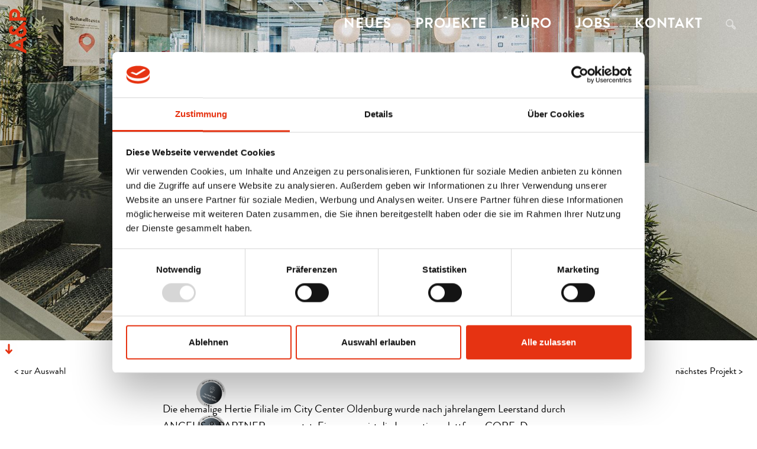

--- FILE ---
content_type: text/html
request_url: https://www.angelis-partner.de/projekte/core
body_size: 19633
content:
<!DOCTYPE html><!-- Last Published: Wed Jan 07 2026 11:10:37 GMT+0000 (Coordinated Universal Time) --><html data-wf-domain="www.angelis-partner.de" data-wf-page="6103a611047b0da394f6b24a" data-wf-site="5e440ac9d602a62812fccf20" data-wf-collection="6103a611047b0d7c95f6b2d6" data-wf-item-slug="core"><head><meta charset="utf-8"/><title>Angelis &amp; Partner</title><meta content="https://cdn.prod.website-files.com/5e53bdda66bbad3dbeefd551/608bd9554e100475cdd7b486_galerie-core1.jpg" property="og:image"/><meta content="https://cdn.prod.website-files.com/5e53bdda66bbad3dbeefd551/608bd9554e100475cdd7b486_galerie-core1.jpg" property="twitter:image"/><meta content="width=device-width, initial-scale=1" name="viewport"/><link href="https://cdn.prod.website-files.com/5e440ac9d602a62812fccf20/css/angelis-partner.shared.f7479de70.css" rel="stylesheet" type="text/css" integrity="sha384-90ed5wLQiya1M0oNss3GrDmfZMnXuNTX4bSPx8l7vHF8MPHHfaleSQenaq758wOs" crossorigin="anonymous"/><script type="text/javascript">!function(o,c){var n=c.documentElement,t=" w-mod-";n.className+=t+"js",("ontouchstart"in o||o.DocumentTouch&&c instanceof DocumentTouch)&&(n.className+=t+"touch")}(window,document);</script><link href="https://cdn.prod.website-files.com/5e440ac9d602a62812fccf20/5e79ba03ddb8c37d55fedec0_favicon.png" rel="shortcut icon" type="image/x-icon"/><link href="https://cdn.prod.website-files.com/5e440ac9d602a62812fccf20/5e79ba08c3821aee72337b11_webclip.png" rel="apple-touch-icon"/><!-- Google Tag Manager -->
<script type="text/plain" data-cookieconsent="statistics,marketing"> (function(w,d,s,l,i){w[l]=w[l]||[];w[l].push({'gtm.start':
new Date().getTime(),event:'gtm.js'});var f=d.getElementsByTagName(s)[0],
j=d.createElement(s),dl=l!='dataLayer'?'&l='+l:'';j.async=true;j.src=
'https://www.googletagmanager.com/gtm.js?id='+i+dl;f.parentNode.insertBefore(j,f);
})(window,document,'script','dataLayer','GTM-NFX3WWNV');</script>
<!-- End Google Tag Manager -->

<style>
  .w-lightbox-backdrop {
    background: rgba(255,255,255,1);
}
  .w-lightbox-close {
  background-image: url([data-uri]);
}
  .w-lightbox-right {
  background-image:url([data-uri]);
}
  .w-lightbox-left {
    background-image: url([data-uri]);
}
  
.uc-embedding-more-info {
    color: black !important;
}
  
.uc-embedding-accept {
  	background: #e63312 !important;
    color: #ffffff !important;
}

</style><script src="https://cdn.finsweet.com/files/cmslibrary-v1.6.js"></script>
<style>
		.blog-slider-section {
    		display: none;
    }
    .blog-slider {
    		opacity: 0;		
    }
</style><script src="https://cdn.prod.website-files.com/5e440ac9d602a62812fccf20%2F67c09b20b86d062b55a6cbd6%2F6863a9941a5e64fb257e86d7%2Ftepowerups20250401-1.0.0.js" type="text/javascript" data-te-powerups="video,slider"></script></head><body><div data-animation="default" class="navbar-3 w-nav" data-easing2="ease-in-out-quint" data-easing="ease-in-quint" data-collapse="medium" role="banner" data-no-scroll="1" data-duration="500" data-doc-height="1"><div class="menu-container w-container"><a href="/" class="ap_logo w-nav-brand"></a><nav role="navigation" class="nav-menu-2 w-nav-menu"><div class="nav-menu-dropdown"><div class="dropdown-container"><div data-delay="0" data-hover="false" class="menu-dropdown proj w-dropdown"><div class="nav-link-mobile w-dropdown-toggle"><div>Neues</div></div><nav class="dropdownlist w-dropdown-list"><a href="#" class="dropdown-mobile w-dropdown-link">Alle</a><a href="#" class="dropdown-mobile w-dropdown-link">Meldungen</a><a href="#" class="dropdown-mobile w-dropdown-link">Auszeichnungen</a><a href="#" class="dropdown-mobile w-dropdown-link">Wettbewerbe</a><a href="#" class="dropdown-mobile w-dropdown-link">Presse</a><a href="#" class="dropdown-mobile w-dropdown-link">Magazin</a></nav></div><div data-delay="0" data-hover="false" class="menu-dropdown proj w-dropdown"><div class="nav-link-mobile w-dropdown-toggle"><div>Projekte</div></div><nav class="dropdownlist w-dropdown-list"><a href="#" class="dropdown-mobile w-dropdown-link">Alle Projekte</a><a href="#" class="dropdown-mobile w-dropdown-link">Wohnen</a><a href="#" class="dropdown-mobile w-dropdown-link">Arbeiten</a><a href="#" class="dropdown-mobile w-dropdown-link">Handel &amp; Gewerbe</a><a href="#" class="dropdown-mobile w-dropdown-link">DenkmalPflege</a><a href="#" class="dropdown-mobile w-dropdown-link">Innenräume</a><a href="#" class="dropdown-mobile w-dropdown-link">Kultur</a><a href="#" class="dropdown-mobile w-dropdown-link">Gesundheit</a><a href="#" class="dropdown-mobile w-dropdown-link">Städtebau</a><a href="#" class="dropdown-mobile w-dropdown-link">Wettbewerbe</a><a href="#" class="dropdown-mobile w-dropdown-link">Büro</a></nav></div><a href="/neues" class="nav-link-mobile promobile white w-nav-link">Neues</a><a href="/projekte" class="nav-link-mobile promobile white w-nav-link">Projekte</a><a href="/buero" class="nav-link-mobile white w-nav-link">Büro</a><a href="/jobs" class="nav-link-mobile white link w-nav-link">Jobs</a><a href="/kontakt" class="nav-link-mobile white w-nav-link">Kontakt</a><a href="#" data-w-id="4724e232-ee07-dc97-b608-4bedeba4c17b" class="nav-link-mobile search white w-nav-link"><span class="text-span-2">a</span></a><div class="link-block-menu"><a href="#" class="menu-link-mobile">Impressum</a><a href="#" class="menu-link-mobile">Datenschutz</a></div></div></div></nav><div class="menu-button w-nav-button"><div data-is-ix2-target="1" class="lottie-animation" data-w-id="4724e232-ee07-dc97-b608-4bedeba4c185" data-animation-type="lottie" data-src="https://cdn.prod.website-files.com/5e440ac9d602a62812fccf20/5e5649513bdc189a5b18d7ba_burgericon.json" data-loop="0" data-direction="1" data-autoplay="0" data-renderer="svg" data-default-duration="3.503503360802889" data-duration="0" data-ix2-initial-state="14"></div></div></div></div><div class="mobilemenu"><div class="nav-logo-wrapper"><a href="/" class="ap_logo w-nav-brand"></a></div><div data-w-id="3fbce8ac-05b4-8438-99f3-6a7b3327c6bd" class="menubtn"><div data-is-ix2-target="1" class="menu-lottie" data-w-id="3fbce8ac-05b4-8438-99f3-6a7b3327c6be" data-animation-type="lottie" data-src="https://cdn.prod.website-files.com/5e440ac9d602a62812fccf20/5e5649513bdc189a5b18d7ba_burgericon.json" data-loop="0" data-direction="1" data-autoplay="0" data-renderer="svg" data-default-duration="3.503503360802889" data-duration="0" data-ix2-initial-state="0"></div></div><div class="mobile-menu-wrapper"><div class="div-block-78"><div class="menutop"><div class="link-wrapper"><a href="/neues" class="mobilelink">Neues</a><div class="anchorwrapper neues"><a href="/neues" class="mobileanchor">Alle</a><div class="w-dyn-list"><div role="list" class="w-dyn-items"><div role="listitem" class="collection-item-3 w-dyn-item"><a href="/neues-kategorien/magazin" class="mobileanchor">Magazin</a></div><div role="listitem" class="collection-item-3 w-dyn-item"><a href="/neues-kategorien/presse" class="mobileanchor">Presse</a></div><div role="listitem" class="collection-item-3 w-dyn-item"><a href="/neues-kategorien/wettbewerbe" class="mobileanchor">Wettbewerbe</a></div><div role="listitem" class="collection-item-3 w-dyn-item"><a href="/neues-kategorien/auszeichnungen" class="mobileanchor">Auszeichnungen</a></div><div role="listitem" class="collection-item-3 w-dyn-item"><a href="/neues-kategorien/meldungen" class="mobileanchor">Meldungen</a></div></div></div></div><a href="/projekte" class="mobilelink">Projekte</a><div class="anchorwrapper projekte"><a href="/projekte" class="mobileanchor">Alle</a><div class="w-dyn-list"><div role="list" class="w-dyn-items"><div role="listitem" class="collection-item-4 w-dyn-item"><a href="/projekt-kategorien/offentliches" class="mobileanchor">Öffentliches</a></div><div role="listitem" class="collection-item-4 w-dyn-item"><a href="/projekt-kategorien/interior-design" class="mobileanchor">Interior Design</a></div><div role="listitem" class="collection-item-4 w-dyn-item"><a href="/projekt-kategorien/denkmalpflege" class="mobileanchor">Denkmalpflege</a></div><div role="listitem" class="collection-item-4 w-dyn-item"><a href="/projekt-kategorien/wettbewerbe" class="mobileanchor">Wettbewerbe</a></div><div role="listitem" class="collection-item-4 w-dyn-item"><a href="/projekt-kategorien/wohnen" class="mobileanchor">Wohnen</a></div><div role="listitem" class="collection-item-4 w-dyn-item"><a href="/projekt-kategorien/mixed-use" class="mobileanchor">Mixed Use</a></div><div role="listitem" class="collection-item-4 w-dyn-item"><a href="/projekt-kategorien/tourismus" class="mobileanchor">Tourismus</a></div><div role="listitem" class="collection-item-4 w-dyn-item"><a href="/projekt-kategorien/buro-gewerbe" class="mobileanchor">Büro &amp; Gewerbe</a></div></div></div><a href="#" class="mobileanchor">Öffentliches</a></div><a href="/buero" class="mobilelink">Büro</a><a href="/jobs" class="mobilelink">Jobs</a><a href="/kontakt" class="mobilelink">Kontakt</a><div data-w-id="e26e3616-d127-e712-e19b-2043ab8c28c7" class="mobilesuche"><div class="text-block-3">Suche <span class="text-span-5">a</span></div></div><a href="/kontakt" class="mobilelink search">Suche <span class="text-span-2">a</span></a><div class="div-block-70"><a href="/impressum" class="mobilesmall imprint">Impressum</a><a href="/datenschutz" class="mobilesmall">Datenschutz</a></div></div></div><div class="menubottom"><div class="bottom-wrapper"><a href="mailto:mail@angelis-partner.de" class="mobile_mail w-inline-block"></a><a href="/" class="w-inline-block"><img src="https://cdn.prod.website-files.com/5e440ac9d602a62812fccf20/5e56c24a51e4df2d75438049_ANG-Logo-Lang-weiss.svg" loading="lazy" width="110" alt=""/></a></div></div></div></div></div><div class="search-wrapper"><div class="ecke"></div><div data-w-id="05ffe957-7018-016d-3f55-68a35719c02e" class="div-block-71"><img src="https://cdn.prod.website-files.com/5e440ac9d602a62812fccf20/5ece670ef664a3659c82bd1d_search_close_blue.svg" loading="lazy" alt="" class="kreuz-blau"/><img src="https://cdn.prod.website-files.com/5e440ac9d602a62812fccf20/5ece670feb97a0847b2b3d36_search_close_red.svg" loading="lazy" alt="" class="kreuz-rot"/></div><a data-w-id="b869e7b0-4d2d-91b2-6da8-0dc674588bdf" href="#" class="link-block-4 w-inline-block"></a><div class="searchbg"><form action="/search" class="site-search w-form"><input class="search-input w-input" maxlength="256" name="query" placeholder="Suche" type="search" id="search" required=""/><input type="submit" class="search-button w-button" value=""/></form></div></div><div class="layout-projekte-ts"><div class="projekt-hero"><div te-slider-loop="true" te-slider="" te-slider-transition="slide" te-slider-speed="0.5" te-slider-autoplay="4000" class="slider-wrap"><div class="slider-collection w-dyn-list"><script type="text/x-wf-template" id="wf-template-d6263370-2ff9-55f0-377b-64b1f5013a03">%3Cdiv%20role%3D%22listitem%22%20class%3D%22slider-track-item%20w-dyn-item%20w-dyn-repeater-item%22%3E%3Cdiv%20class%3D%22slider-card%22%3E%3Cdiv%20class%3D%22slider-card-visual%22%3E%3Cimg%20src%3D%22https%3A%2F%2Fcdn.prod.website-files.com%2F5e53bdda66bbad3dbeefd551%2F608bd930ffee2c0308347037_slider-core1.jpg%22%20loading%3D%22lazy%22%20alt%3D%22%22%20sizes%3D%22100vw%22%20srcset%3D%22https%3A%2F%2Fcdn.prod.website-files.com%2F5e53bdda66bbad3dbeefd551%2F608bd930ffee2c0308347037_slider-core1-p-500.jpg%20500w%2C%20https%3A%2F%2Fcdn.prod.website-files.com%2F5e53bdda66bbad3dbeefd551%2F608bd930ffee2c0308347037_slider-core1-p-800.jpg%20800w%2C%20https%3A%2F%2Fcdn.prod.website-files.com%2F5e53bdda66bbad3dbeefd551%2F608bd930ffee2c0308347037_slider-core1-p-1080.jpg%201080w%2C%20https%3A%2F%2Fcdn.prod.website-files.com%2F5e53bdda66bbad3dbeefd551%2F608bd930ffee2c0308347037_slider-core1-p-1600.jpg%201600w%2C%20https%3A%2F%2Fcdn.prod.website-files.com%2F5e53bdda66bbad3dbeefd551%2F608bd930ffee2c0308347037_slider-core1.jpg%201920w%22%20class%3D%22image-38%22%2F%3E%3C%2Fdiv%3E%3Cdiv%20class%3D%22gradient%22%3E%3C%2Fdiv%3E%3C%2Fdiv%3E%3C%2Fdiv%3E</script><div te-slider-track="" role="list" class="slider-track w-dyn-items"><div role="listitem" class="slider-track-item w-dyn-item w-dyn-repeater-item"><div class="slider-card"><div class="slider-card-visual"><img src="https://cdn.prod.website-files.com/5e53bdda66bbad3dbeefd551/608bd930ffee2c0308347037_slider-core1.jpg" loading="lazy" alt="" sizes="100vw" srcset="https://cdn.prod.website-files.com/5e53bdda66bbad3dbeefd551/608bd930ffee2c0308347037_slider-core1-p-500.jpg 500w, https://cdn.prod.website-files.com/5e53bdda66bbad3dbeefd551/608bd930ffee2c0308347037_slider-core1-p-800.jpg 800w, https://cdn.prod.website-files.com/5e53bdda66bbad3dbeefd551/608bd930ffee2c0308347037_slider-core1-p-1080.jpg 1080w, https://cdn.prod.website-files.com/5e53bdda66bbad3dbeefd551/608bd930ffee2c0308347037_slider-core1-p-1600.jpg 1600w, https://cdn.prod.website-files.com/5e53bdda66bbad3dbeefd551/608bd930ffee2c0308347037_slider-core1.jpg 1920w" class="image-38"/></div><div class="gradient"></div></div></div><div role="listitem" class="slider-track-item w-dyn-item w-dyn-repeater-item"><div class="slider-card"><div class="slider-card-visual"><img src="https://cdn.prod.website-files.com/5e53bdda66bbad3dbeefd551/608bd92f4e1004010dd78710_slider-core4.jpg" loading="lazy" alt="" sizes="100vw" srcset="https://cdn.prod.website-files.com/5e53bdda66bbad3dbeefd551/608bd92f4e1004010dd78710_slider-core4-p-500.jpg 500w, https://cdn.prod.website-files.com/5e53bdda66bbad3dbeefd551/608bd92f4e1004010dd78710_slider-core4-p-800.jpg 800w, https://cdn.prod.website-files.com/5e53bdda66bbad3dbeefd551/608bd92f4e1004010dd78710_slider-core4-p-1080.jpg 1080w, https://cdn.prod.website-files.com/5e53bdda66bbad3dbeefd551/608bd92f4e1004010dd78710_slider-core4-p-1600.jpg 1600w, https://cdn.prod.website-files.com/5e53bdda66bbad3dbeefd551/608bd92f4e1004010dd78710_slider-core4.jpg 1920w" class="image-38"/></div><div class="gradient"></div></div></div><div role="listitem" class="slider-track-item w-dyn-item w-dyn-repeater-item"><div class="slider-card"><div class="slider-card-visual"><img src="https://cdn.prod.website-files.com/5e53bdda66bbad3dbeefd551/608bd9303db803aae38b7dbc_slider-core5.jpg" loading="lazy" alt="" sizes="100vw" srcset="https://cdn.prod.website-files.com/5e53bdda66bbad3dbeefd551/608bd9303db803aae38b7dbc_slider-core5-p-500.jpg 500w, https://cdn.prod.website-files.com/5e53bdda66bbad3dbeefd551/608bd9303db803aae38b7dbc_slider-core5-p-800.jpg 800w, https://cdn.prod.website-files.com/5e53bdda66bbad3dbeefd551/608bd9303db803aae38b7dbc_slider-core5-p-1080.jpg 1080w, https://cdn.prod.website-files.com/5e53bdda66bbad3dbeefd551/608bd9303db803aae38b7dbc_slider-core5-p-1600.jpg 1600w, https://cdn.prod.website-files.com/5e53bdda66bbad3dbeefd551/608bd9303db803aae38b7dbc_slider-core5.jpg 1920w" class="image-38"/></div><div class="gradient"></div></div></div><div role="listitem" class="slider-track-item w-dyn-item w-dyn-repeater-item"><div class="slider-card"><div class="slider-card-visual"><img src="https://cdn.prod.website-files.com/5e53bdda66bbad3dbeefd551/6375152501c6708457343f57_slider-core6.jpg" loading="lazy" alt="" sizes="100vw" srcset="https://cdn.prod.website-files.com/5e53bdda66bbad3dbeefd551/6375152501c6708457343f57_slider-core6-p-500.jpg 500w, https://cdn.prod.website-files.com/5e53bdda66bbad3dbeefd551/6375152501c6708457343f57_slider-core6-p-800.jpg 800w, https://cdn.prod.website-files.com/5e53bdda66bbad3dbeefd551/6375152501c6708457343f57_slider-core6-p-1080.jpg 1080w, https://cdn.prod.website-files.com/5e53bdda66bbad3dbeefd551/6375152501c6708457343f57_slider-core6-p-1600.jpg 1600w, https://cdn.prod.website-files.com/5e53bdda66bbad3dbeefd551/6375152501c6708457343f57_slider-core6.jpg 1920w" class="image-38"/></div><div class="gradient"></div></div></div><div role="listitem" class="slider-track-item w-dyn-item w-dyn-repeater-item"><div class="slider-card"><div class="slider-card-visual"><img src="https://cdn.prod.website-files.com/5e53bdda66bbad3dbeefd551/63751521606763dfb9292954_slider-core7.jpg" loading="lazy" alt="" sizes="100vw" srcset="https://cdn.prod.website-files.com/5e53bdda66bbad3dbeefd551/63751521606763dfb9292954_slider-core7-p-500.jpg 500w, https://cdn.prod.website-files.com/5e53bdda66bbad3dbeefd551/63751521606763dfb9292954_slider-core7-p-800.jpg 800w, https://cdn.prod.website-files.com/5e53bdda66bbad3dbeefd551/63751521606763dfb9292954_slider-core7-p-1080.jpg 1080w, https://cdn.prod.website-files.com/5e53bdda66bbad3dbeefd551/63751521606763dfb9292954_slider-core7-p-1600.jpg 1600w, https://cdn.prod.website-files.com/5e53bdda66bbad3dbeefd551/63751521606763dfb9292954_slider-core7.jpg 1920w" class="image-38"/></div><div class="gradient"></div></div></div><div role="listitem" class="slider-track-item w-dyn-item w-dyn-repeater-item"><div class="slider-card"><div class="slider-card-visual"><img src="https://cdn.prod.website-files.com/5e53bdda66bbad3dbeefd551/6864f05d385a78353a473c01_galerie-core3.jpg" loading="lazy" alt="" sizes="100vw" srcset="https://cdn.prod.website-files.com/5e53bdda66bbad3dbeefd551/6864f05d385a78353a473c01_galerie-core3-p-500.jpg 500w, https://cdn.prod.website-files.com/5e53bdda66bbad3dbeefd551/6864f05d385a78353a473c01_galerie-core3-p-800.jpg 800w, https://cdn.prod.website-files.com/5e53bdda66bbad3dbeefd551/6864f05d385a78353a473c01_galerie-core3-p-1080.jpg 1080w, https://cdn.prod.website-files.com/5e53bdda66bbad3dbeefd551/6864f05d385a78353a473c01_galerie-core3.jpg 1298w" class="image-38"/></div><div class="gradient"></div></div></div></div><div class="w-dyn-hide w-dyn-empty"><div>No items found.</div></div></div><div class="slider-controls"><div class="slider-arrows"><div te-slider-prev="" class="icon-button"><img src="https://cdn.prod.website-files.com/5e440ac9d602a62812fccf20/5e4d38490c07771ef3d676bb_ANG_Sliderpfeil_left.svg" loading="lazy" alt="" class="btn-image-left"/></div><div te-slider-next="" class="icon-button"><img src="https://cdn.prod.website-files.com/5e440ac9d602a62812fccf20/5e4d3849b01958dc83a4511d_ANG_Sliderpfeil_right.svg" loading="lazy" alt="" class="btn-image-right"/></div></div></div></div><div class="fs-collection-wrapper w-dyn-list"><script type="text/x-wf-template" id="wf-template-375224cd-ebef-d411-6475-6f2245bb4dda">%3Cdiv%20role%3D%22listitem%22%20class%3D%22fs-collection-item%20w-dyn-item%20w-dyn-repeater-item%22%3E%3Cdiv%20class%3D%22fs-slide-content%22%3E%3Cimg%20loading%3D%22lazy%22%20alt%3D%22%22%20src%3D%22https%3A%2F%2Fcdn.prod.website-files.com%2F5e53bdda66bbad3dbeefd551%2F608bd930ffee2c0308347037_slider-core1.jpg%22%20sizes%3D%22100vw%22%20srcset%3D%22https%3A%2F%2Fcdn.prod.website-files.com%2F5e53bdda66bbad3dbeefd551%2F608bd930ffee2c0308347037_slider-core1-p-500.jpg%20500w%2C%20https%3A%2F%2Fcdn.prod.website-files.com%2F5e53bdda66bbad3dbeefd551%2F608bd930ffee2c0308347037_slider-core1-p-800.jpg%20800w%2C%20https%3A%2F%2Fcdn.prod.website-files.com%2F5e53bdda66bbad3dbeefd551%2F608bd930ffee2c0308347037_slider-core1-p-1080.jpg%201080w%2C%20https%3A%2F%2Fcdn.prod.website-files.com%2F5e53bdda66bbad3dbeefd551%2F608bd930ffee2c0308347037_slider-core1-p-1600.jpg%201600w%2C%20https%3A%2F%2Fcdn.prod.website-files.com%2F5e53bdda66bbad3dbeefd551%2F608bd930ffee2c0308347037_slider-core1.jpg%201920w%22%20class%3D%22image-7%22%2F%3E%3Cdiv%20class%3D%22slider-verlauf%22%3E%3C%2Fdiv%3E%3C%2Fdiv%3E%3C%2Fdiv%3E</script><div role="list" class="fs-dynamic-feed w-dyn-items"><div role="listitem" class="fs-collection-item w-dyn-item w-dyn-repeater-item"><div class="fs-slide-content"><img loading="lazy" alt="" src="https://cdn.prod.website-files.com/5e53bdda66bbad3dbeefd551/608bd930ffee2c0308347037_slider-core1.jpg" sizes="100vw" srcset="https://cdn.prod.website-files.com/5e53bdda66bbad3dbeefd551/608bd930ffee2c0308347037_slider-core1-p-500.jpg 500w, https://cdn.prod.website-files.com/5e53bdda66bbad3dbeefd551/608bd930ffee2c0308347037_slider-core1-p-800.jpg 800w, https://cdn.prod.website-files.com/5e53bdda66bbad3dbeefd551/608bd930ffee2c0308347037_slider-core1-p-1080.jpg 1080w, https://cdn.prod.website-files.com/5e53bdda66bbad3dbeefd551/608bd930ffee2c0308347037_slider-core1-p-1600.jpg 1600w, https://cdn.prod.website-files.com/5e53bdda66bbad3dbeefd551/608bd930ffee2c0308347037_slider-core1.jpg 1920w" class="image-7"/><div class="slider-verlauf"></div></div></div><div role="listitem" class="fs-collection-item w-dyn-item w-dyn-repeater-item"><div class="fs-slide-content"><img loading="lazy" alt="" src="https://cdn.prod.website-files.com/5e53bdda66bbad3dbeefd551/608bd92f4e1004010dd78710_slider-core4.jpg" sizes="100vw" srcset="https://cdn.prod.website-files.com/5e53bdda66bbad3dbeefd551/608bd92f4e1004010dd78710_slider-core4-p-500.jpg 500w, https://cdn.prod.website-files.com/5e53bdda66bbad3dbeefd551/608bd92f4e1004010dd78710_slider-core4-p-800.jpg 800w, https://cdn.prod.website-files.com/5e53bdda66bbad3dbeefd551/608bd92f4e1004010dd78710_slider-core4-p-1080.jpg 1080w, https://cdn.prod.website-files.com/5e53bdda66bbad3dbeefd551/608bd92f4e1004010dd78710_slider-core4-p-1600.jpg 1600w, https://cdn.prod.website-files.com/5e53bdda66bbad3dbeefd551/608bd92f4e1004010dd78710_slider-core4.jpg 1920w" class="image-7"/><div class="slider-verlauf"></div></div></div><div role="listitem" class="fs-collection-item w-dyn-item w-dyn-repeater-item"><div class="fs-slide-content"><img loading="lazy" alt="" src="https://cdn.prod.website-files.com/5e53bdda66bbad3dbeefd551/608bd9303db803aae38b7dbc_slider-core5.jpg" sizes="100vw" srcset="https://cdn.prod.website-files.com/5e53bdda66bbad3dbeefd551/608bd9303db803aae38b7dbc_slider-core5-p-500.jpg 500w, https://cdn.prod.website-files.com/5e53bdda66bbad3dbeefd551/608bd9303db803aae38b7dbc_slider-core5-p-800.jpg 800w, https://cdn.prod.website-files.com/5e53bdda66bbad3dbeefd551/608bd9303db803aae38b7dbc_slider-core5-p-1080.jpg 1080w, https://cdn.prod.website-files.com/5e53bdda66bbad3dbeefd551/608bd9303db803aae38b7dbc_slider-core5-p-1600.jpg 1600w, https://cdn.prod.website-files.com/5e53bdda66bbad3dbeefd551/608bd9303db803aae38b7dbc_slider-core5.jpg 1920w" class="image-7"/><div class="slider-verlauf"></div></div></div><div role="listitem" class="fs-collection-item w-dyn-item w-dyn-repeater-item"><div class="fs-slide-content"><img loading="lazy" alt="" src="https://cdn.prod.website-files.com/5e53bdda66bbad3dbeefd551/6375152501c6708457343f57_slider-core6.jpg" sizes="100vw" srcset="https://cdn.prod.website-files.com/5e53bdda66bbad3dbeefd551/6375152501c6708457343f57_slider-core6-p-500.jpg 500w, https://cdn.prod.website-files.com/5e53bdda66bbad3dbeefd551/6375152501c6708457343f57_slider-core6-p-800.jpg 800w, https://cdn.prod.website-files.com/5e53bdda66bbad3dbeefd551/6375152501c6708457343f57_slider-core6-p-1080.jpg 1080w, https://cdn.prod.website-files.com/5e53bdda66bbad3dbeefd551/6375152501c6708457343f57_slider-core6-p-1600.jpg 1600w, https://cdn.prod.website-files.com/5e53bdda66bbad3dbeefd551/6375152501c6708457343f57_slider-core6.jpg 1920w" class="image-7"/><div class="slider-verlauf"></div></div></div><div role="listitem" class="fs-collection-item w-dyn-item w-dyn-repeater-item"><div class="fs-slide-content"><img loading="lazy" alt="" src="https://cdn.prod.website-files.com/5e53bdda66bbad3dbeefd551/63751521606763dfb9292954_slider-core7.jpg" sizes="100vw" srcset="https://cdn.prod.website-files.com/5e53bdda66bbad3dbeefd551/63751521606763dfb9292954_slider-core7-p-500.jpg 500w, https://cdn.prod.website-files.com/5e53bdda66bbad3dbeefd551/63751521606763dfb9292954_slider-core7-p-800.jpg 800w, https://cdn.prod.website-files.com/5e53bdda66bbad3dbeefd551/63751521606763dfb9292954_slider-core7-p-1080.jpg 1080w, https://cdn.prod.website-files.com/5e53bdda66bbad3dbeefd551/63751521606763dfb9292954_slider-core7-p-1600.jpg 1600w, https://cdn.prod.website-files.com/5e53bdda66bbad3dbeefd551/63751521606763dfb9292954_slider-core7.jpg 1920w" class="image-7"/><div class="slider-verlauf"></div></div></div><div role="listitem" class="fs-collection-item w-dyn-item w-dyn-repeater-item"><div class="fs-slide-content"><img loading="lazy" alt="" src="https://cdn.prod.website-files.com/5e53bdda66bbad3dbeefd551/6864f05d385a78353a473c01_galerie-core3.jpg" sizes="100vw" srcset="https://cdn.prod.website-files.com/5e53bdda66bbad3dbeefd551/6864f05d385a78353a473c01_galerie-core3-p-500.jpg 500w, https://cdn.prod.website-files.com/5e53bdda66bbad3dbeefd551/6864f05d385a78353a473c01_galerie-core3-p-800.jpg 800w, https://cdn.prod.website-files.com/5e53bdda66bbad3dbeefd551/6864f05d385a78353a473c01_galerie-core3-p-1080.jpg 1080w, https://cdn.prod.website-files.com/5e53bdda66bbad3dbeefd551/6864f05d385a78353a473c01_galerie-core3.jpg 1298w" class="image-7"/><div class="slider-verlauf"></div></div></div></div><div class="w-dyn-hide w-dyn-empty"><div>No items found.</div></div></div><div class="div-block-95"><div class="container-730-b projekt"><div class="div-block-94"><div class="div-block-93"><div class="projekt-title"><h1 class="projekte-head bold white">CORE</h1></div><div class="head-22 regular white">Oldenburg, 2019 - 2021</div></div><div class="auszeichnungen-img-wrapper"><img src="https://cdn.prod.website-files.com/5e53bdda66bbad3dbeefd551/68fa291a17b08c8d92719ac5_COREAwards7.png" loading="lazy" width="Auto" alt="" sizes="100vw" srcset="https://cdn.prod.website-files.com/5e53bdda66bbad3dbeefd551/68fa291a17b08c8d92719ac5_COREAwards7-p-500.png 500w, https://cdn.prod.website-files.com/5e53bdda66bbad3dbeefd551/68fa291a17b08c8d92719ac5_COREAwards7-p-800.png 800w, https://cdn.prod.website-files.com/5e53bdda66bbad3dbeefd551/68fa291a17b08c8d92719ac5_COREAwards7-p-1080.png 1080w, https://cdn.prod.website-files.com/5e53bdda66bbad3dbeefd551/68fa291a17b08c8d92719ac5_COREAwards7.png 1500w" class="image-37"/></div></div></div></div><a href="#project-content" class="scroll-down w-inline-block"></a></div><div class="blog-slider-section"><div class="w-dyn-list"><script type="text/x-wf-template" id="wf-template-022e3ac8-0811-a68b-5ecb-3552d9cc4fe7">%3Cdiv%20data-cms%3D%22image%22%20style%3D%22background-image%3Aurl(%26quot%3Bhttps%3A%2F%2Fcdn.prod.website-files.com%2F5e53bdda66bbad3dbeefd551%2F608bd930ffee2c0308347037_slider-core1.jpg%26quot%3B)%22%20role%3D%22listitem%22%20class%3D%22w-dyn-item%20w-dyn-repeater-item%22%3E%3C%2Fdiv%3E</script><div role="list" class="w-dyn-items"><div data-cms="image" style="background-image:url(&quot;https://cdn.prod.website-files.com/5e53bdda66bbad3dbeefd551/608bd930ffee2c0308347037_slider-core1.jpg&quot;)" role="listitem" class="w-dyn-item w-dyn-repeater-item"></div><div data-cms="image" style="background-image:url(&quot;https://cdn.prod.website-files.com/5e53bdda66bbad3dbeefd551/608bd92f4e1004010dd78710_slider-core4.jpg&quot;)" role="listitem" class="w-dyn-item w-dyn-repeater-item"></div><div data-cms="image" style="background-image:url(&quot;https://cdn.prod.website-files.com/5e53bdda66bbad3dbeefd551/608bd9303db803aae38b7dbc_slider-core5.jpg&quot;)" role="listitem" class="w-dyn-item w-dyn-repeater-item"></div><div data-cms="image" style="background-image:url(&quot;https://cdn.prod.website-files.com/5e53bdda66bbad3dbeefd551/6375152501c6708457343f57_slider-core6.jpg&quot;)" role="listitem" class="w-dyn-item w-dyn-repeater-item"></div><div data-cms="image" style="background-image:url(&quot;https://cdn.prod.website-files.com/5e53bdda66bbad3dbeefd551/63751521606763dfb9292954_slider-core7.jpg&quot;)" role="listitem" class="w-dyn-item w-dyn-repeater-item"></div><div data-cms="image" style="background-image:url(&quot;https://cdn.prod.website-files.com/5e53bdda66bbad3dbeefd551/6864f05d385a78353a473c01_galerie-core3.jpg&quot;)" role="listitem" class="w-dyn-item w-dyn-repeater-item"></div></div><div class="w-dyn-hide w-dyn-empty"><div>No items found.</div></div></div></div><div class="projekt-navigation"><div class="zur-auswahl"><a href="/projekte" class="link-projekte">&lt; zur Auswahl</a></div><div class="next-projekt"><a href="#" class="link-projekte next-button-top">nächstes Projekt &gt;</a></div></div><div id="project-content" class="projekt-content"><div class="container-730 projekt-item"><div class="div-block-75"><h1 class="mobile-projekt-head">CORE</h1><div class="mobile-projekt-sub">Oldenburg, 2019 - 2021</div></div><div class="richtext w-richtext"><p>Die ehemalige Hertie Filiale im City Center Oldenburg wurde nach jahrelangem Leerstand durch ANGELIS &amp; PARTNER umgenutzt. Eingezogen ist die Innovationsplattform CORE. Das von uns mitentwickelte Betreiberkonzept sieht eine Mischnutzung der entstandenen Räumlichkeiten vor. Auf der umstrukturierten Fläche finden auf zwei Geschossen Coworking, Gastronomie und Veranstaltungen Platz. Damit schafft CORE eine völlig neue Mischung, die es bisher in Oldenburg nicht gab und dient als Katalysator, der die Kräfte der Region hält und bündelt.</p><p>Um für diese Nutzung den Grundriss neu zu strukturieren, wurden die Flächen entkernt und weitestgehend in den Rohbau zurückversetzt. Die Fassaden wurden geöffnet und neue Zugänge sind entstanden. Die Innenraumgestaltung und die Möbelplanung wurden individuell auf CORE zugeschnitten.</p><p>Im EG ist eine öffentlich zugängliche Markthalle mit einer Bar und Streetfood-Ständen und Außenbereich entstanden. Die acht Stände wurden als Basis-Rahmensystem entwickelt, das von den Gastronom*innen nach ihren jeweiligen Ansprüchen ausgebaut und gestaltet wurde. So wurde ein breites und attraktives Gastronomieangebot geschaffen, das den Nutzer*innen des Coworking Bereichs gleichermaßen offensteht, wie der Öffentlichkeit. Zusätzlich können die Tribüne und zwei Auditorien im EG für Veranstaltungen gebucht werden.</p><p>Der Coworking Bereich im 1. OG ist flexibel sowie funktional ausgestattet und aufgebaut, er gliedert sich wie eine kleine Stadt: von Fassade zu Fassade zieht sich ein Boulevard durch das offene Raumgefüge mit individuellen Arbeitsplätzen, kleinen bis mittelgroßen Büros, Arbeitsinseln, Meetingräumen und Rückzugsgelegenheiten. Der Mittel- und der Treffpunkt der „Stadt“ befindet sich vor dem Empfang, der in einem ehemaligen Schiffcontainer untergebracht ist. Durch die Nachnutzung eines Bestandgebäudes konnte das stadtbildprägende Kaufhaus, das seine Funktion verloren hatte, ressourcenschonend in einen zukunftsfähigen Ort des Zusammenlebens und -Arbeitens transformiert und für die Öffentlichkeit wieder zugänglich gemacht werden.</p><p>Seit April 2021 ist das CORE eröffnet.</p><p>Für die Entwicklung und die Umsetzung von CORE wurden wir und unser Partner, die NEU_FUNDLAND Projekte GmbH mit drei Preisen ausgezeichnet:</p><p><a href="https://www.angelis-partner.de/neues/bda-preis-niedersachsen-geht-an-angelis-partner-und-core-oldenburg"><strong>BDA Preis Niedersachsen 2023</strong></a></p><p><a href="https://www.angelis-partner.de/neues/b-wrd-sonderpreis-fur-cco-core"><strong>Future Building Award 2023</strong></a></p><p><a href="https://www.angelis-partner.de/neues/real-estate-social-impact-investing-award-2023-fur-cco-core"><strong>Real Estate Social Impact Investing Award 2023</strong></a></p><p>Das CORE wurde zudem mit zwei weiteren Ehrungen ausgezeichnet. Es belegte für den Deutschen Coworkingpreis jeweils den 2. Platz für die folgende Kategorien:</p><p><a href="https://www.deutscher-coworkingpreis.de/gewinner/" target="_blank"><strong>Innovativster Coworking Space</strong></a></p><p><a href="https://www.deutscher-coworkingpreis.de/gewinner/" target="_blank"><strong>Bestes Community Management</strong></a></p><p>Es wurde zudem für den renommierten BDA-Architekturpreis Nike &gt;|&lt; 2025 und den Best Workspaces 2026 nominiert – und wir freuen uns sehr, dass es auf die Shortlists aufgenommen wurde!</p><p>Weitere Informationen auf <a href="http://www.core-oldenburg.de" target="_blank">www.core-oldenburg.de</a>.</p></div></div></div><section class="section-video w-condition-invisible"><div class="w-layout-blockcontainer container-730 video w-container"><div class="video-wrap"><div te-video-source="" te-video="" te-video-type="youtube" class="video-player"><img sizes="100vw" srcset="https://cdn.prod.website-files.com/5e440ac9d602a62812fccf20/6863ab9a493ee518d60c10bb_placeholder-p-500.jpg 500w, https://cdn.prod.website-files.com/5e440ac9d602a62812fccf20/6863ab9a493ee518d60c10bb_placeholder-p-800.jpg 800w, https://cdn.prod.website-files.com/5e440ac9d602a62812fccf20/6863ab9a493ee518d60c10bb_placeholder-p-1080.jpg 1080w, https://cdn.prod.website-files.com/5e440ac9d602a62812fccf20/6863ab9a493ee518d60c10bb_placeholder-p-1600.jpg 1600w, https://cdn.prod.website-files.com/5e440ac9d602a62812fccf20/6863ab9a493ee518d60c10bb_placeholder.jpg 1920w" alt="" src="https://cdn.prod.website-files.com/5e440ac9d602a62812fccf20/6863ab9a493ee518d60c10bb_placeholder.jpg" loading="lazy" class="image--cover"/><div te-video-player="" class="video-player-file"></div><div class="video-player-overlay"></div><div class="video-player-content"><div te-video-play-button="" class="video-player-icon-shell is--blurred"><div class="video-player-icon"><div class="w-embed"><?xml version="1.0" encoding="utf-8"?>
<svg version="1.1" id="Layer_1" xmlns="http://www.w3.org/2000/svg" xmlns:xlink="http://www.w3.org/1999/xlink" x="0px" y="0px" viewBox="0 0 40 40" style="enable-background:new 0 0 40 40;" xml:space="preserve">
<path fill="currentcolor" d="M12.4,33.4v-27l21.2,13.5L12.4,33.4z"/>
</svg></div></div></div></div></div></div></div></section><div class="section-bildmodul"><div class="container-730 wettbewerb"><div class="div-block-52"><div class="bildmodul-head"><div class="head-24 regular black w-dyn-bind-empty"></div></div><div class="bildmodul"><div class="w-dyn-list"><script type="text/x-wf-template" id="wf-template-b90c656b-b8e2-309a-c6fa-1aa6f3c203d9">%3Cdiv%20role%3D%22listitem%22%20class%3D%22w-dyn-item%20w-dyn-repeater-item%22%3E%3Ca%20href%3D%22%23%22%20id%3D%22progalerie%22%20class%3D%22lightbox-link%20w-inline-block%20w-lightbox%22%3E%3Cimg%20height%3D%22%22%20alt%3D%22%22%20src%3D%22https%3A%2F%2Fcdn.prod.website-files.com%2F5e53bdda66bbad3dbeefd551%2F608bd9554e100475cdd7b486_galerie-core1.jpg%22%20sizes%3D%22100vw%22%20srcset%3D%22https%3A%2F%2Fcdn.prod.website-files.com%2F5e53bdda66bbad3dbeefd551%2F608bd9554e100475cdd7b486_galerie-core1-p-500.jpeg%20500w%2C%20https%3A%2F%2Fcdn.prod.website-files.com%2F5e53bdda66bbad3dbeefd551%2F608bd9554e100475cdd7b486_galerie-core1-p-1080.jpeg%201080w%2C%20https%3A%2F%2Fcdn.prod.website-files.com%2F5e53bdda66bbad3dbeefd551%2F608bd9554e100475cdd7b486_galerie-core1.jpg%201440w%22%20class%3D%22image-6%22%2F%3E%3Cscript%20type%3D%22application%2Fjson%22%20class%3D%22w-json%22%3E%7B%0A%20%20%22items%22%3A%20%5B%0A%20%20%20%20%7B%0A%20%20%20%20%20%20%22url%22%3A%20%22https%3A%2F%2Fcdn.prod.website-files.com%2F5e53bdda66bbad3dbeefd551%2F608bd9554e100475cdd7b486_galerie-core1.jpg%22%2C%0A%20%20%20%20%20%20%22type%22%3A%20%22image%22%0A%20%20%20%20%7D%0A%20%20%5D%2C%0A%20%20%22group%22%3A%20%22progalerie%22%0A%7D%3C%2Fscript%3E%3C%2Fa%3E%3C%2Fdiv%3E</script><div role="list" class="collection-list-13 w-dyn-items"><div role="listitem" class="w-dyn-item w-dyn-repeater-item"><a href="#" id="progalerie" class="lightbox-link w-inline-block w-lightbox"><img height="" alt="" src="https://cdn.prod.website-files.com/5e53bdda66bbad3dbeefd551/608bd9554e100475cdd7b486_galerie-core1.jpg" sizes="100vw" srcset="https://cdn.prod.website-files.com/5e53bdda66bbad3dbeefd551/608bd9554e100475cdd7b486_galerie-core1-p-500.jpeg 500w, https://cdn.prod.website-files.com/5e53bdda66bbad3dbeefd551/608bd9554e100475cdd7b486_galerie-core1-p-1080.jpeg 1080w, https://cdn.prod.website-files.com/5e53bdda66bbad3dbeefd551/608bd9554e100475cdd7b486_galerie-core1.jpg 1440w" class="image-6"/><script type="application/json" class="w-json">{
  "items": [
    {
      "url": "https://cdn.prod.website-files.com/5e53bdda66bbad3dbeefd551/608bd9554e100475cdd7b486_galerie-core1.jpg",
      "type": "image"
    }
  ],
  "group": "progalerie"
}</script></a></div><div role="listitem" class="w-dyn-item w-dyn-repeater-item"><a href="#" id="progalerie" class="lightbox-link w-inline-block w-lightbox"><img height="" alt="" src="https://cdn.prod.website-files.com/5e53bdda66bbad3dbeefd551/608bd955756980b88332643b_galerie-core2.jpg" sizes="100vw" srcset="https://cdn.prod.website-files.com/5e53bdda66bbad3dbeefd551/608bd955756980b88332643b_galerie-core2-p-500.jpeg 500w, https://cdn.prod.website-files.com/5e53bdda66bbad3dbeefd551/608bd955756980b88332643b_galerie-core2-p-800.jpeg 800w, https://cdn.prod.website-files.com/5e53bdda66bbad3dbeefd551/608bd955756980b88332643b_galerie-core2-p-1080.jpeg 1080w, https://cdn.prod.website-files.com/5e53bdda66bbad3dbeefd551/608bd955756980b88332643b_galerie-core2.jpg 1440w" class="image-6"/><script type="application/json" class="w-json">{
  "items": [
    {
      "url": "https://cdn.prod.website-files.com/5e53bdda66bbad3dbeefd551/608bd955756980b88332643b_galerie-core2.jpg",
      "type": "image"
    }
  ],
  "group": "progalerie"
}</script></a></div><div role="listitem" class="w-dyn-item w-dyn-repeater-item"><a href="#" id="progalerie" class="lightbox-link w-inline-block w-lightbox"><img height="" alt="" src="https://cdn.prod.website-files.com/5e53bdda66bbad3dbeefd551/608bd955a2652ea38ad6c5c5_galerie-core3.jpg" sizes="100vw" srcset="https://cdn.prod.website-files.com/5e53bdda66bbad3dbeefd551/608bd955a2652ea38ad6c5c5_galerie-core3-p-500.jpeg 500w, https://cdn.prod.website-files.com/5e53bdda66bbad3dbeefd551/608bd955a2652ea38ad6c5c5_galerie-core3-p-800.jpeg 800w, https://cdn.prod.website-files.com/5e53bdda66bbad3dbeefd551/608bd955a2652ea38ad6c5c5_galerie-core3-p-1080.jpeg 1080w, https://cdn.prod.website-files.com/5e53bdda66bbad3dbeefd551/608bd955a2652ea38ad6c5c5_galerie-core3.jpg 1440w" class="image-6"/><script type="application/json" class="w-json">{
  "items": [
    {
      "url": "https://cdn.prod.website-files.com/5e53bdda66bbad3dbeefd551/608bd955a2652ea38ad6c5c5_galerie-core3.jpg",
      "type": "image"
    }
  ],
  "group": "progalerie"
}</script></a></div><div role="listitem" class="w-dyn-item w-dyn-repeater-item"><a href="#" id="progalerie" class="lightbox-link w-inline-block w-lightbox"><img height="" alt="" src="https://cdn.prod.website-files.com/5e53bdda66bbad3dbeefd551/608bd955756980053232645f_galerie-core4.jpg" sizes="100vw" srcset="https://cdn.prod.website-files.com/5e53bdda66bbad3dbeefd551/608bd955756980053232645f_galerie-core4-p-500.jpeg 500w, https://cdn.prod.website-files.com/5e53bdda66bbad3dbeefd551/608bd955756980053232645f_galerie-core4-p-1080.jpeg 1080w, https://cdn.prod.website-files.com/5e53bdda66bbad3dbeefd551/608bd955756980053232645f_galerie-core4.jpg 1440w" class="image-6"/><script type="application/json" class="w-json">{
  "items": [
    {
      "url": "https://cdn.prod.website-files.com/5e53bdda66bbad3dbeefd551/608bd955756980053232645f_galerie-core4.jpg",
      "type": "image"
    }
  ],
  "group": "progalerie"
}</script></a></div><div role="listitem" class="w-dyn-item w-dyn-repeater-item"><a href="#" id="progalerie" class="lightbox-link w-inline-block w-lightbox"><img height="" alt="" src="https://cdn.prod.website-files.com/5e53bdda66bbad3dbeefd551/608bd955ffee2c3fe8349fa1_galerie-core6.jpg" sizes="100vw" srcset="https://cdn.prod.website-files.com/5e53bdda66bbad3dbeefd551/608bd955ffee2c3fe8349fa1_galerie-core6-p-500.jpeg 500w, https://cdn.prod.website-files.com/5e53bdda66bbad3dbeefd551/608bd955ffee2c3fe8349fa1_galerie-core6-p-800.jpeg 800w, https://cdn.prod.website-files.com/5e53bdda66bbad3dbeefd551/608bd955ffee2c3fe8349fa1_galerie-core6.jpg 1000w" class="image-6"/><script type="application/json" class="w-json">{
  "items": [
    {
      "url": "https://cdn.prod.website-files.com/5e53bdda66bbad3dbeefd551/608bd955ffee2c3fe8349fa1_galerie-core6.jpg",
      "type": "image"
    }
  ],
  "group": "progalerie"
}</script></a></div><div role="listitem" class="w-dyn-item w-dyn-repeater-item"><a href="#" id="progalerie" class="lightbox-link w-inline-block w-lightbox"><img height="" alt="" src="https://cdn.prod.website-files.com/5e53bdda66bbad3dbeefd551/608be98ef044b7b07390e0bc_galerie-core9.jpg" sizes="100vw" srcset="https://cdn.prod.website-files.com/5e53bdda66bbad3dbeefd551/608be98ef044b7b07390e0bc_galerie-core9-p-500.jpeg 500w, https://cdn.prod.website-files.com/5e53bdda66bbad3dbeefd551/608be98ef044b7b07390e0bc_galerie-core9-p-800.jpeg 800w, https://cdn.prod.website-files.com/5e53bdda66bbad3dbeefd551/608be98ef044b7b07390e0bc_galerie-core9.jpg 1000w" class="image-6"/><script type="application/json" class="w-json">{
  "items": [
    {
      "url": "https://cdn.prod.website-files.com/5e53bdda66bbad3dbeefd551/608be98ef044b7b07390e0bc_galerie-core9.jpg",
      "type": "image"
    }
  ],
  "group": "progalerie"
}</script></a></div><div role="listitem" class="w-dyn-item w-dyn-repeater-item"><a href="#" id="progalerie" class="lightbox-link w-inline-block w-lightbox"><img height="" alt="" src="https://cdn.prod.website-files.com/5e53bdda66bbad3dbeefd551/608bd9554e1004b2c8d7b472_galerie-core5.jpg" sizes="100vw" srcset="https://cdn.prod.website-files.com/5e53bdda66bbad3dbeefd551/608bd9554e1004b2c8d7b472_galerie-core5-p-500.jpeg 500w, https://cdn.prod.website-files.com/5e53bdda66bbad3dbeefd551/608bd9554e1004b2c8d7b472_galerie-core5-p-1080.jpeg 1080w, https://cdn.prod.website-files.com/5e53bdda66bbad3dbeefd551/608bd9554e1004b2c8d7b472_galerie-core5.jpg 1440w" class="image-6"/><script type="application/json" class="w-json">{
  "items": [
    {
      "url": "https://cdn.prod.website-files.com/5e53bdda66bbad3dbeefd551/608bd9554e1004b2c8d7b472_galerie-core5.jpg",
      "type": "image"
    }
  ],
  "group": "progalerie"
}</script></a></div><div role="listitem" class="w-dyn-item w-dyn-repeater-item"><a href="#" id="progalerie" class="lightbox-link w-inline-block w-lightbox"><img height="" alt="" src="https://cdn.prod.website-files.com/5e53bdda66bbad3dbeefd551/608be9858855b24309e18af5_galerie-core7.jpg" sizes="100vw" srcset="https://cdn.prod.website-files.com/5e53bdda66bbad3dbeefd551/608be9858855b24309e18af5_galerie-core7-p-500.jpeg 500w, https://cdn.prod.website-files.com/5e53bdda66bbad3dbeefd551/608be9858855b24309e18af5_galerie-core7-p-1080.jpeg 1080w, https://cdn.prod.website-files.com/5e53bdda66bbad3dbeefd551/608be9858855b24309e18af5_galerie-core7.jpg 1440w" class="image-6"/><script type="application/json" class="w-json">{
  "items": [
    {
      "url": "https://cdn.prod.website-files.com/5e53bdda66bbad3dbeefd551/608be9858855b24309e18af5_galerie-core7.jpg",
      "type": "image"
    }
  ],
  "group": "progalerie"
}</script></a></div><div role="listitem" class="w-dyn-item w-dyn-repeater-item"><a href="#" id="progalerie" class="lightbox-link w-inline-block w-lightbox"><img height="" alt="" src="https://cdn.prod.website-files.com/5e53bdda66bbad3dbeefd551/63751510a4aa13720e739642_galerie-core14.jpg" sizes="100vw" srcset="https://cdn.prod.website-files.com/5e53bdda66bbad3dbeefd551/63751510a4aa13720e739642_galerie-core14-p-500.jpg 500w, https://cdn.prod.website-files.com/5e53bdda66bbad3dbeefd551/63751510a4aa13720e739642_galerie-core14-p-800.jpg 800w, https://cdn.prod.website-files.com/5e53bdda66bbad3dbeefd551/63751510a4aa13720e739642_galerie-core14-p-1080.jpg 1080w, https://cdn.prod.website-files.com/5e53bdda66bbad3dbeefd551/63751510a4aa13720e739642_galerie-core14.jpg 1440w" class="image-6"/><script type="application/json" class="w-json">{
  "items": [
    {
      "url": "https://cdn.prod.website-files.com/5e53bdda66bbad3dbeefd551/63751510a4aa13720e739642_galerie-core14.jpg",
      "type": "image"
    }
  ],
  "group": "progalerie"
}</script></a></div><div role="listitem" class="w-dyn-item w-dyn-repeater-item"><a href="#" id="progalerie" class="lightbox-link w-inline-block w-lightbox"><img height="" alt="" src="https://cdn.prod.website-files.com/5e53bdda66bbad3dbeefd551/6375150c81f75853d2f9ab52_galerie-core15.jpg" sizes="100vw" srcset="https://cdn.prod.website-files.com/5e53bdda66bbad3dbeefd551/6375150c81f75853d2f9ab52_galerie-core15-p-500.jpg 500w, https://cdn.prod.website-files.com/5e53bdda66bbad3dbeefd551/6375150c81f75853d2f9ab52_galerie-core15-p-800.jpg 800w, https://cdn.prod.website-files.com/5e53bdda66bbad3dbeefd551/6375150c81f75853d2f9ab52_galerie-core15-p-1080.jpg 1080w, https://cdn.prod.website-files.com/5e53bdda66bbad3dbeefd551/6375150c81f75853d2f9ab52_galerie-core15.jpg 1440w" class="image-6"/><script type="application/json" class="w-json">{
  "items": [
    {
      "url": "https://cdn.prod.website-files.com/5e53bdda66bbad3dbeefd551/6375150c81f75853d2f9ab52_galerie-core15.jpg",
      "type": "image"
    }
  ],
  "group": "progalerie"
}</script></a></div><div role="listitem" class="w-dyn-item w-dyn-repeater-item"><a href="#" id="progalerie" class="lightbox-link w-inline-block w-lightbox"><img height="" alt="" src="https://cdn.prod.website-files.com/5e53bdda66bbad3dbeefd551/6375150e28fae92d87ef95d9_galerie-core16.jpg" sizes="100vw" srcset="https://cdn.prod.website-files.com/5e53bdda66bbad3dbeefd551/6375150e28fae92d87ef95d9_galerie-core16-p-500.jpg 500w, https://cdn.prod.website-files.com/5e53bdda66bbad3dbeefd551/6375150e28fae92d87ef95d9_galerie-core16-p-800.jpg 800w, https://cdn.prod.website-files.com/5e53bdda66bbad3dbeefd551/6375150e28fae92d87ef95d9_galerie-core16-p-1080.jpg 1080w, https://cdn.prod.website-files.com/5e53bdda66bbad3dbeefd551/6375150e28fae92d87ef95d9_galerie-core16.jpg 1440w" class="image-6"/><script type="application/json" class="w-json">{
  "items": [
    {
      "url": "https://cdn.prod.website-files.com/5e53bdda66bbad3dbeefd551/6375150e28fae92d87ef95d9_galerie-core16.jpg",
      "type": "image"
    }
  ],
  "group": "progalerie"
}</script></a></div><div role="listitem" class="w-dyn-item w-dyn-repeater-item"><a href="#" id="progalerie" class="lightbox-link w-inline-block w-lightbox"><img height="" alt="" src="https://cdn.prod.website-files.com/5e53bdda66bbad3dbeefd551/637515106067633c53291e0f_galerie-core11.jpg" sizes="100vw" srcset="https://cdn.prod.website-files.com/5e53bdda66bbad3dbeefd551/637515106067633c53291e0f_galerie-core11-p-500.jpg 500w, https://cdn.prod.website-files.com/5e53bdda66bbad3dbeefd551/637515106067633c53291e0f_galerie-core11-p-800.jpg 800w, https://cdn.prod.website-files.com/5e53bdda66bbad3dbeefd551/637515106067633c53291e0f_galerie-core11-p-1080.jpg 1080w, https://cdn.prod.website-files.com/5e53bdda66bbad3dbeefd551/637515106067633c53291e0f_galerie-core11.jpg 1440w" class="image-6"/><script type="application/json" class="w-json">{
  "items": [
    {
      "url": "https://cdn.prod.website-files.com/5e53bdda66bbad3dbeefd551/637515106067633c53291e0f_galerie-core11.jpg",
      "type": "image"
    }
  ],
  "group": "progalerie"
}</script></a></div><div role="listitem" class="w-dyn-item w-dyn-repeater-item"><a href="#" id="progalerie" class="lightbox-link w-inline-block w-lightbox"><img height="" alt="" src="https://cdn.prod.website-files.com/5e53bdda66bbad3dbeefd551/6375150f0bbf227641b14d0b_galerie-core12.jpg" sizes="100vw" srcset="https://cdn.prod.website-files.com/5e53bdda66bbad3dbeefd551/6375150f0bbf227641b14d0b_galerie-core12-p-500.jpg 500w, https://cdn.prod.website-files.com/5e53bdda66bbad3dbeefd551/6375150f0bbf227641b14d0b_galerie-core12-p-800.jpg 800w, https://cdn.prod.website-files.com/5e53bdda66bbad3dbeefd551/6375150f0bbf227641b14d0b_galerie-core12-p-1080.jpg 1080w, https://cdn.prod.website-files.com/5e53bdda66bbad3dbeefd551/6375150f0bbf227641b14d0b_galerie-core12.jpg 1440w" class="image-6"/><script type="application/json" class="w-json">{
  "items": [
    {
      "url": "https://cdn.prod.website-files.com/5e53bdda66bbad3dbeefd551/6375150f0bbf227641b14d0b_galerie-core12.jpg",
      "type": "image"
    }
  ],
  "group": "progalerie"
}</script></a></div><div role="listitem" class="w-dyn-item w-dyn-repeater-item"><a href="#" id="progalerie" class="lightbox-link w-inline-block w-lightbox"><img height="" alt="" src="https://cdn.prod.website-files.com/5e53bdda66bbad3dbeefd551/63751510232b3231c73426b9_galerie-core13.jpg" sizes="100vw" srcset="https://cdn.prod.website-files.com/5e53bdda66bbad3dbeefd551/63751510232b3231c73426b9_galerie-core13-p-500.jpg 500w, https://cdn.prod.website-files.com/5e53bdda66bbad3dbeefd551/63751510232b3231c73426b9_galerie-core13-p-800.jpg 800w, https://cdn.prod.website-files.com/5e53bdda66bbad3dbeefd551/63751510232b3231c73426b9_galerie-core13-p-1080.jpg 1080w, https://cdn.prod.website-files.com/5e53bdda66bbad3dbeefd551/63751510232b3231c73426b9_galerie-core13.jpg 1440w" class="image-6"/><script type="application/json" class="w-json">{
  "items": [
    {
      "url": "https://cdn.prod.website-files.com/5e53bdda66bbad3dbeefd551/63751510232b3231c73426b9_galerie-core13.jpg",
      "type": "image"
    }
  ],
  "group": "progalerie"
}</script></a></div></div><div class="empty-state-2 w-dyn-hide w-dyn-empty"></div></div></div></div></div></div><div class="projekt-info"><div class="container-730 projekt-data"><div class="wettbewerb-info border-round"><div class="projekt-info-wrapper"><div><div class="paragraph-18 bold black cap">Projektname</div></div><div><div class="paragraph-18 regular black caps">Core, Umnutzung</div></div></div><div class="projekt-info-wrapper"><div><div class="paragraph-18 bold black cap">Auftraggeber</div></div><div><div class="paragraph-18 regular black caps">CCO Entwicklungs GmbH </div></div></div><div class="projekt-info-wrapper"><div><div class="paragraph-18 bold black cap">Leistung</div></div><div><div class="paragraph-18 regular black caps">Entwurf, Planung, Vergabe, Bauleitung</div></div></div><div class="projekt-info-wrapper"><div><div class="paragraph-18 bold black cap">Planungs- &amp; Bauzeit</div></div><div><div class="paragraph-18 regular black caps">2019 - 2021</div></div></div><div class="projekt-info-wrapper"><div><div class="paragraph-18 bold black cap">Volumen</div></div><div><div class="paragraph-18 regular black caps">2.600m² NRF</div></div></div><div class="projekt-info-wrapper"><div><div class="paragraph-18 bold black cap">Projektteam</div></div><div><div class="paragraph-18 regular black caps">Sebastian Ackert, Anne Döhle, Doreen Todtenhaupt</div></div></div><div class="projekt-info-wrapper"><div><div class="paragraph-18 bold black cap">Fachplanung</div></div><div><div class="paragraph-18 regular black caps">Hambrock Bauplanung GmbH, DAMMANN Ingenieurgesellschaft für technische Gebäudeausrüstung mbH, Ingenieurbüro von Kiedrowski, OP Engineers GmbH</div></div></div><div class="projekt-info-wrapper w-condition-invisible"><div><div class="paragraph-18 bold black cap">Wettbewerb</div></div><div><div class="paragraph-18 regular black caps w-dyn-bind-empty"></div></div></div><div class="projekt-info-wrapper"><div><div class="paragraph-18 bold black cap">Fotos</div></div><div><div class="paragraph-18 regular black caps">Ulf Duda, Noa Mathilda Münster</div></div></div><div class="projekt-info-wrapper"><div><div class="paragraph-18 bold black cap">Planungspartner</div></div><div><div class="paragraph-18 regular black caps">NEU_FUNDLAND Projekte GmbH, Noord Good Interior</div></div></div><div class="projekt-info-wrapper"><div><div class="paragraph-18 bold black cap">Visualisierung</div></div><div><div class="paragraph-18 regular black caps">Angelis &amp; Partner</div></div></div><div class="projekt-info-wrapper"><div><div class="paragraph-18 bold black cap">Auszeichnungen</div></div><div><div class="paragraph-18 regular black caps">Engere Wahl des Staatspreises für Architektur Niedersachsen 2022, BDA Preis Niedersachsen 2023, B!WRD-BU!LDING-FUTURE-AWARD 2023</div></div></div><div class="projekt-info-wrapper w-condition-invisible"><div><div class="paragraph-18 bold black cap w-dyn-bind-empty"></div></div><div><div class="paragraph-18 regular black caps w-dyn-bind-empty"></div></div></div><div class="w-embed"><style>
.border-round::before {
  	content: "";
    display: block;
    height: 6px;
    width: 100%;
    background-color: black;
    border-radius: 3px;
    margin-bottom: 12px;
}

.projekt-info-wrapper::after {
		content: "";
    display: block;
    height: 3px;
    width: 100%;
    background-color: black;
    border-radius: 1.5px;
    margin-top: 10px;
}
</style></div></div><div class="next-projekt-bottom"><a href="#" class="link-block-6 next-button next-button-bottom w-inline-block"><div class="paragraph-16 regular black">nächstes Projekt &gt;</div><div class="paragraph-16 bold black next-project-name">next Projekt</div></a></div></div></div></div><div class="layout-wettbewerb w-condition-invisible"><div class="new-wettbewerb-hero"><div te-slider-loop="true" te-slider="" te-slider-transition="slide" te-slider-speed="0.5" te-slider-autoplay="4000" class="slider-wrap"><div class="slider-collection w-dyn-list"><script type="text/x-wf-template" id="wf-template-29c5ade2-69bd-b8e5-f66d-dcb72e18d884">%3Cdiv%20role%3D%22listitem%22%20class%3D%22slider-track-item%20w-dyn-item%20w-dyn-repeater-item%22%3E%3Cdiv%20class%3D%22slider-card%22%3E%3Cdiv%20class%3D%22slider-card-visual%22%3E%3Cimg%20src%3D%22https%3A%2F%2Fcdn.prod.website-files.com%2F5e53bdda66bbad3dbeefd551%2F608bd930ffee2c0308347037_slider-core1.jpg%22%20loading%3D%22lazy%22%20alt%3D%22%22%20sizes%3D%22100vw%22%20srcset%3D%22https%3A%2F%2Fcdn.prod.website-files.com%2F5e53bdda66bbad3dbeefd551%2F608bd930ffee2c0308347037_slider-core1-p-500.jpg%20500w%2C%20https%3A%2F%2Fcdn.prod.website-files.com%2F5e53bdda66bbad3dbeefd551%2F608bd930ffee2c0308347037_slider-core1-p-800.jpg%20800w%2C%20https%3A%2F%2Fcdn.prod.website-files.com%2F5e53bdda66bbad3dbeefd551%2F608bd930ffee2c0308347037_slider-core1-p-1080.jpg%201080w%2C%20https%3A%2F%2Fcdn.prod.website-files.com%2F5e53bdda66bbad3dbeefd551%2F608bd930ffee2c0308347037_slider-core1-p-1600.jpg%201600w%2C%20https%3A%2F%2Fcdn.prod.website-files.com%2F5e53bdda66bbad3dbeefd551%2F608bd930ffee2c0308347037_slider-core1.jpg%201920w%22%20class%3D%22image-38%22%2F%3E%3C%2Fdiv%3E%3Cdiv%20class%3D%22gradient%22%3E%3C%2Fdiv%3E%3C%2Fdiv%3E%3C%2Fdiv%3E</script><div te-slider-track="" role="list" class="slider-track w-dyn-items"><div role="listitem" class="slider-track-item w-dyn-item w-dyn-repeater-item"><div class="slider-card"><div class="slider-card-visual"><img src="https://cdn.prod.website-files.com/5e53bdda66bbad3dbeefd551/608bd930ffee2c0308347037_slider-core1.jpg" loading="lazy" alt="" sizes="100vw" srcset="https://cdn.prod.website-files.com/5e53bdda66bbad3dbeefd551/608bd930ffee2c0308347037_slider-core1-p-500.jpg 500w, https://cdn.prod.website-files.com/5e53bdda66bbad3dbeefd551/608bd930ffee2c0308347037_slider-core1-p-800.jpg 800w, https://cdn.prod.website-files.com/5e53bdda66bbad3dbeefd551/608bd930ffee2c0308347037_slider-core1-p-1080.jpg 1080w, https://cdn.prod.website-files.com/5e53bdda66bbad3dbeefd551/608bd930ffee2c0308347037_slider-core1-p-1600.jpg 1600w, https://cdn.prod.website-files.com/5e53bdda66bbad3dbeefd551/608bd930ffee2c0308347037_slider-core1.jpg 1920w" class="image-38"/></div><div class="gradient"></div></div></div><div role="listitem" class="slider-track-item w-dyn-item w-dyn-repeater-item"><div class="slider-card"><div class="slider-card-visual"><img src="https://cdn.prod.website-files.com/5e53bdda66bbad3dbeefd551/608bd92f4e1004010dd78710_slider-core4.jpg" loading="lazy" alt="" sizes="100vw" srcset="https://cdn.prod.website-files.com/5e53bdda66bbad3dbeefd551/608bd92f4e1004010dd78710_slider-core4-p-500.jpg 500w, https://cdn.prod.website-files.com/5e53bdda66bbad3dbeefd551/608bd92f4e1004010dd78710_slider-core4-p-800.jpg 800w, https://cdn.prod.website-files.com/5e53bdda66bbad3dbeefd551/608bd92f4e1004010dd78710_slider-core4-p-1080.jpg 1080w, https://cdn.prod.website-files.com/5e53bdda66bbad3dbeefd551/608bd92f4e1004010dd78710_slider-core4-p-1600.jpg 1600w, https://cdn.prod.website-files.com/5e53bdda66bbad3dbeefd551/608bd92f4e1004010dd78710_slider-core4.jpg 1920w" class="image-38"/></div><div class="gradient"></div></div></div><div role="listitem" class="slider-track-item w-dyn-item w-dyn-repeater-item"><div class="slider-card"><div class="slider-card-visual"><img src="https://cdn.prod.website-files.com/5e53bdda66bbad3dbeefd551/608bd9303db803aae38b7dbc_slider-core5.jpg" loading="lazy" alt="" sizes="100vw" srcset="https://cdn.prod.website-files.com/5e53bdda66bbad3dbeefd551/608bd9303db803aae38b7dbc_slider-core5-p-500.jpg 500w, https://cdn.prod.website-files.com/5e53bdda66bbad3dbeefd551/608bd9303db803aae38b7dbc_slider-core5-p-800.jpg 800w, https://cdn.prod.website-files.com/5e53bdda66bbad3dbeefd551/608bd9303db803aae38b7dbc_slider-core5-p-1080.jpg 1080w, https://cdn.prod.website-files.com/5e53bdda66bbad3dbeefd551/608bd9303db803aae38b7dbc_slider-core5-p-1600.jpg 1600w, https://cdn.prod.website-files.com/5e53bdda66bbad3dbeefd551/608bd9303db803aae38b7dbc_slider-core5.jpg 1920w" class="image-38"/></div><div class="gradient"></div></div></div><div role="listitem" class="slider-track-item w-dyn-item w-dyn-repeater-item"><div class="slider-card"><div class="slider-card-visual"><img src="https://cdn.prod.website-files.com/5e53bdda66bbad3dbeefd551/6375152501c6708457343f57_slider-core6.jpg" loading="lazy" alt="" sizes="100vw" srcset="https://cdn.prod.website-files.com/5e53bdda66bbad3dbeefd551/6375152501c6708457343f57_slider-core6-p-500.jpg 500w, https://cdn.prod.website-files.com/5e53bdda66bbad3dbeefd551/6375152501c6708457343f57_slider-core6-p-800.jpg 800w, https://cdn.prod.website-files.com/5e53bdda66bbad3dbeefd551/6375152501c6708457343f57_slider-core6-p-1080.jpg 1080w, https://cdn.prod.website-files.com/5e53bdda66bbad3dbeefd551/6375152501c6708457343f57_slider-core6-p-1600.jpg 1600w, https://cdn.prod.website-files.com/5e53bdda66bbad3dbeefd551/6375152501c6708457343f57_slider-core6.jpg 1920w" class="image-38"/></div><div class="gradient"></div></div></div><div role="listitem" class="slider-track-item w-dyn-item w-dyn-repeater-item"><div class="slider-card"><div class="slider-card-visual"><img src="https://cdn.prod.website-files.com/5e53bdda66bbad3dbeefd551/63751521606763dfb9292954_slider-core7.jpg" loading="lazy" alt="" sizes="100vw" srcset="https://cdn.prod.website-files.com/5e53bdda66bbad3dbeefd551/63751521606763dfb9292954_slider-core7-p-500.jpg 500w, https://cdn.prod.website-files.com/5e53bdda66bbad3dbeefd551/63751521606763dfb9292954_slider-core7-p-800.jpg 800w, https://cdn.prod.website-files.com/5e53bdda66bbad3dbeefd551/63751521606763dfb9292954_slider-core7-p-1080.jpg 1080w, https://cdn.prod.website-files.com/5e53bdda66bbad3dbeefd551/63751521606763dfb9292954_slider-core7-p-1600.jpg 1600w, https://cdn.prod.website-files.com/5e53bdda66bbad3dbeefd551/63751521606763dfb9292954_slider-core7.jpg 1920w" class="image-38"/></div><div class="gradient"></div></div></div><div role="listitem" class="slider-track-item w-dyn-item w-dyn-repeater-item"><div class="slider-card"><div class="slider-card-visual"><img src="https://cdn.prod.website-files.com/5e53bdda66bbad3dbeefd551/6864f05d385a78353a473c01_galerie-core3.jpg" loading="lazy" alt="" sizes="100vw" srcset="https://cdn.prod.website-files.com/5e53bdda66bbad3dbeefd551/6864f05d385a78353a473c01_galerie-core3-p-500.jpg 500w, https://cdn.prod.website-files.com/5e53bdda66bbad3dbeefd551/6864f05d385a78353a473c01_galerie-core3-p-800.jpg 800w, https://cdn.prod.website-files.com/5e53bdda66bbad3dbeefd551/6864f05d385a78353a473c01_galerie-core3-p-1080.jpg 1080w, https://cdn.prod.website-files.com/5e53bdda66bbad3dbeefd551/6864f05d385a78353a473c01_galerie-core3.jpg 1298w" class="image-38"/></div><div class="gradient"></div></div></div></div><div class="w-dyn-hide w-dyn-empty"><div>No items found.</div></div></div><div class="slider-controls"><div class="slider-arrows"><div te-slider-prev="" class="icon-button"><img src="https://cdn.prod.website-files.com/5e440ac9d602a62812fccf20/5e4d38490c07771ef3d676bb_ANG_Sliderpfeil_left.svg" loading="lazy" alt="" class="btn-image-left"/></div><div te-slider-next="" class="icon-button"><img src="https://cdn.prod.website-files.com/5e440ac9d602a62812fccf20/5e4d3849b01958dc83a4511d_ANG_Sliderpfeil_right.svg" loading="lazy" alt="" class="btn-image-right"/></div></div></div></div><div class="fs-collection-wrapper w-dyn-list"><script type="text/x-wf-template" id="wf-template-29c5ade2-69bd-b8e5-f66d-dcb72e18d894">%3Cdiv%20role%3D%22listitem%22%20class%3D%22fs-collection-item%20w-dyn-item%20w-dyn-repeater-item%22%3E%3Cdiv%20class%3D%22fs-slide-content%22%3E%3Cimg%20loading%3D%22lazy%22%20alt%3D%22%22%20src%3D%22https%3A%2F%2Fcdn.prod.website-files.com%2F5e53bdda66bbad3dbeefd551%2F608bd930ffee2c0308347037_slider-core1.jpg%22%20sizes%3D%22100vw%22%20srcset%3D%22https%3A%2F%2Fcdn.prod.website-files.com%2F5e53bdda66bbad3dbeefd551%2F608bd930ffee2c0308347037_slider-core1-p-500.jpg%20500w%2C%20https%3A%2F%2Fcdn.prod.website-files.com%2F5e53bdda66bbad3dbeefd551%2F608bd930ffee2c0308347037_slider-core1-p-800.jpg%20800w%2C%20https%3A%2F%2Fcdn.prod.website-files.com%2F5e53bdda66bbad3dbeefd551%2F608bd930ffee2c0308347037_slider-core1-p-1080.jpg%201080w%2C%20https%3A%2F%2Fcdn.prod.website-files.com%2F5e53bdda66bbad3dbeefd551%2F608bd930ffee2c0308347037_slider-core1-p-1600.jpg%201600w%2C%20https%3A%2F%2Fcdn.prod.website-files.com%2F5e53bdda66bbad3dbeefd551%2F608bd930ffee2c0308347037_slider-core1.jpg%201920w%22%20class%3D%22image-7%22%2F%3E%3Cdiv%20class%3D%22slider-verlauf%22%3E%3C%2Fdiv%3E%3C%2Fdiv%3E%3C%2Fdiv%3E</script><div role="list" class="fs-dynamic-feed w-dyn-items"><div role="listitem" class="fs-collection-item w-dyn-item w-dyn-repeater-item"><div class="fs-slide-content"><img loading="lazy" alt="" src="https://cdn.prod.website-files.com/5e53bdda66bbad3dbeefd551/608bd930ffee2c0308347037_slider-core1.jpg" sizes="100vw" srcset="https://cdn.prod.website-files.com/5e53bdda66bbad3dbeefd551/608bd930ffee2c0308347037_slider-core1-p-500.jpg 500w, https://cdn.prod.website-files.com/5e53bdda66bbad3dbeefd551/608bd930ffee2c0308347037_slider-core1-p-800.jpg 800w, https://cdn.prod.website-files.com/5e53bdda66bbad3dbeefd551/608bd930ffee2c0308347037_slider-core1-p-1080.jpg 1080w, https://cdn.prod.website-files.com/5e53bdda66bbad3dbeefd551/608bd930ffee2c0308347037_slider-core1-p-1600.jpg 1600w, https://cdn.prod.website-files.com/5e53bdda66bbad3dbeefd551/608bd930ffee2c0308347037_slider-core1.jpg 1920w" class="image-7"/><div class="slider-verlauf"></div></div></div><div role="listitem" class="fs-collection-item w-dyn-item w-dyn-repeater-item"><div class="fs-slide-content"><img loading="lazy" alt="" src="https://cdn.prod.website-files.com/5e53bdda66bbad3dbeefd551/608bd92f4e1004010dd78710_slider-core4.jpg" sizes="100vw" srcset="https://cdn.prod.website-files.com/5e53bdda66bbad3dbeefd551/608bd92f4e1004010dd78710_slider-core4-p-500.jpg 500w, https://cdn.prod.website-files.com/5e53bdda66bbad3dbeefd551/608bd92f4e1004010dd78710_slider-core4-p-800.jpg 800w, https://cdn.prod.website-files.com/5e53bdda66bbad3dbeefd551/608bd92f4e1004010dd78710_slider-core4-p-1080.jpg 1080w, https://cdn.prod.website-files.com/5e53bdda66bbad3dbeefd551/608bd92f4e1004010dd78710_slider-core4-p-1600.jpg 1600w, https://cdn.prod.website-files.com/5e53bdda66bbad3dbeefd551/608bd92f4e1004010dd78710_slider-core4.jpg 1920w" class="image-7"/><div class="slider-verlauf"></div></div></div><div role="listitem" class="fs-collection-item w-dyn-item w-dyn-repeater-item"><div class="fs-slide-content"><img loading="lazy" alt="" src="https://cdn.prod.website-files.com/5e53bdda66bbad3dbeefd551/608bd9303db803aae38b7dbc_slider-core5.jpg" sizes="100vw" srcset="https://cdn.prod.website-files.com/5e53bdda66bbad3dbeefd551/608bd9303db803aae38b7dbc_slider-core5-p-500.jpg 500w, https://cdn.prod.website-files.com/5e53bdda66bbad3dbeefd551/608bd9303db803aae38b7dbc_slider-core5-p-800.jpg 800w, https://cdn.prod.website-files.com/5e53bdda66bbad3dbeefd551/608bd9303db803aae38b7dbc_slider-core5-p-1080.jpg 1080w, https://cdn.prod.website-files.com/5e53bdda66bbad3dbeefd551/608bd9303db803aae38b7dbc_slider-core5-p-1600.jpg 1600w, https://cdn.prod.website-files.com/5e53bdda66bbad3dbeefd551/608bd9303db803aae38b7dbc_slider-core5.jpg 1920w" class="image-7"/><div class="slider-verlauf"></div></div></div><div role="listitem" class="fs-collection-item w-dyn-item w-dyn-repeater-item"><div class="fs-slide-content"><img loading="lazy" alt="" src="https://cdn.prod.website-files.com/5e53bdda66bbad3dbeefd551/6375152501c6708457343f57_slider-core6.jpg" sizes="100vw" srcset="https://cdn.prod.website-files.com/5e53bdda66bbad3dbeefd551/6375152501c6708457343f57_slider-core6-p-500.jpg 500w, https://cdn.prod.website-files.com/5e53bdda66bbad3dbeefd551/6375152501c6708457343f57_slider-core6-p-800.jpg 800w, https://cdn.prod.website-files.com/5e53bdda66bbad3dbeefd551/6375152501c6708457343f57_slider-core6-p-1080.jpg 1080w, https://cdn.prod.website-files.com/5e53bdda66bbad3dbeefd551/6375152501c6708457343f57_slider-core6-p-1600.jpg 1600w, https://cdn.prod.website-files.com/5e53bdda66bbad3dbeefd551/6375152501c6708457343f57_slider-core6.jpg 1920w" class="image-7"/><div class="slider-verlauf"></div></div></div><div role="listitem" class="fs-collection-item w-dyn-item w-dyn-repeater-item"><div class="fs-slide-content"><img loading="lazy" alt="" src="https://cdn.prod.website-files.com/5e53bdda66bbad3dbeefd551/63751521606763dfb9292954_slider-core7.jpg" sizes="100vw" srcset="https://cdn.prod.website-files.com/5e53bdda66bbad3dbeefd551/63751521606763dfb9292954_slider-core7-p-500.jpg 500w, https://cdn.prod.website-files.com/5e53bdda66bbad3dbeefd551/63751521606763dfb9292954_slider-core7-p-800.jpg 800w, https://cdn.prod.website-files.com/5e53bdda66bbad3dbeefd551/63751521606763dfb9292954_slider-core7-p-1080.jpg 1080w, https://cdn.prod.website-files.com/5e53bdda66bbad3dbeefd551/63751521606763dfb9292954_slider-core7-p-1600.jpg 1600w, https://cdn.prod.website-files.com/5e53bdda66bbad3dbeefd551/63751521606763dfb9292954_slider-core7.jpg 1920w" class="image-7"/><div class="slider-verlauf"></div></div></div><div role="listitem" class="fs-collection-item w-dyn-item w-dyn-repeater-item"><div class="fs-slide-content"><img loading="lazy" alt="" src="https://cdn.prod.website-files.com/5e53bdda66bbad3dbeefd551/6864f05d385a78353a473c01_galerie-core3.jpg" sizes="100vw" srcset="https://cdn.prod.website-files.com/5e53bdda66bbad3dbeefd551/6864f05d385a78353a473c01_galerie-core3-p-500.jpg 500w, https://cdn.prod.website-files.com/5e53bdda66bbad3dbeefd551/6864f05d385a78353a473c01_galerie-core3-p-800.jpg 800w, https://cdn.prod.website-files.com/5e53bdda66bbad3dbeefd551/6864f05d385a78353a473c01_galerie-core3-p-1080.jpg 1080w, https://cdn.prod.website-files.com/5e53bdda66bbad3dbeefd551/6864f05d385a78353a473c01_galerie-core3.jpg 1298w" class="image-7"/><div class="slider-verlauf"></div></div></div></div><div class="w-dyn-hide w-dyn-empty"><div>No items found.</div></div></div><div class="div-block-95"><div class="container-730-b projekt"><div class="wettbewerb-head-wrapper"><div class="wettbewerb-text-wrapper"><div class="projekt-title"><h1 class="projekte-head bold white">CORE</h1></div><div class="head-22 regular white">Oldenburg, 2019 - 2021</div></div><div class="auszeichnungen-img-wrapper"><img src="https://cdn.prod.website-files.com/5e53bdda66bbad3dbeefd551/68fa291a17b08c8d92719ac5_COREAwards7.png" loading="lazy" width="Auto" alt="" sizes="100vw" srcset="https://cdn.prod.website-files.com/5e53bdda66bbad3dbeefd551/68fa291a17b08c8d92719ac5_COREAwards7-p-500.png 500w, https://cdn.prod.website-files.com/5e53bdda66bbad3dbeefd551/68fa291a17b08c8d92719ac5_COREAwards7-p-800.png 800w, https://cdn.prod.website-files.com/5e53bdda66bbad3dbeefd551/68fa291a17b08c8d92719ac5_COREAwards7-p-1080.png 1080w, https://cdn.prod.website-files.com/5e53bdda66bbad3dbeefd551/68fa291a17b08c8d92719ac5_COREAwards7.png 1500w" class="image-37"/></div></div></div></div><a href="#project-content" class="scroll-down w-inline-block"></a></div><div class="projekt-navigation"><div class="zur-auswahl"><a href="/projekte" class="link-projekte">&lt; zur Auswahl</a></div><div class="next-projekt"><a href="#" class="link-projekte next-button-top">nächstes Projekt &gt;</a></div></div><div id="projektinfo" class="projekt-info"><div class="container-730 projekt-data"><div class="div-block-75"><h1 class="mobile-projekt-head">CORE</h1><div class="mobile-projekt-sub">Oldenburg, 2019 - 2021</div></div><div class="wettbewerb-info border-round"><div class="wettbewerb-info-wrapper w-condition-invisible"><div class="wett-info-head"><div class="paragraph-18 bold black cap">WETTBEWERB</div></div><div><div class="paragraph-18 regular black caps w-dyn-bind-empty"></div></div></div><div class="wettbewerb-info-wrapper"><div class="wett-info-head"><div class="paragraph-18 bold black cap">AUSLOBER</div></div><div><div class="paragraph-18 regular black caps">Core, Umnutzung</div></div></div><div class="wettbewerb-info-wrapper"><div class="wett-info-head"><div class="paragraph-18 bold black cap">PLANUNGS- UND BAUZEIT</div></div><div><div class="paragraph-18 regular black caps">2019 - 2021</div></div></div><div class="wettbewerb-info-wrapper"><div class="wett-info-head"><div class="paragraph-18 bold black cap">TEAM</div></div><div><div class="paragraph-18 regular black caps">Sebastian Ackert, Anne Döhle, Doreen Todtenhaupt</div></div></div><div class="wettbewerb-info-wrapper"><div class="wett-info-head"><div class="paragraph-18 bold black cap">Planungspartner</div></div><div><div class="paragraph-18 regular black caps">NEU_FUNDLAND Projekte GmbH, Noord Good Interior</div></div></div><div class="wettbewerb-info-wrapper"><div class="wett-info-head"><div class="paragraph-18 bold black cap">Visualisierung</div></div><div><div class="paragraph-18 regular black caps">Angelis &amp; Partner</div></div></div><div class="wettbewerb-info-wrapper"><div class="wett-info-head"><div class="paragraph-18 bold black cap">Auszeichnungen</div></div><div><div class="paragraph-18 regular black caps">Engere Wahl des Staatspreises für Architektur Niedersachsen 2022, BDA Preis Niedersachsen 2023, B!WRD-BU!LDING-FUTURE-AWARD 2023</div></div></div><div class="w-embed"><style>
.border-round::before {
  	content: "";
    display: block;
    height: 6px;
    width: 100%;
    background-color: black;
    border-radius: 3px;
    margin-bottom: 12px;
}

.wettbewerb-info-wrapper::after {
		content: "";
    display: block;
    height: 3px;
    width: 100%;
    background-color: black;
    border-radius: 1.5px;
    margin-top: 10px;
}
</style></div></div><div class="next-projekt-bottom"><a href="#" class="link-block-6 next-button next-button-bottom w-inline-block"><div class="paragraph-16 regular black">nächstes Projekt &gt;</div><div class="paragraph-16 bold black next-project-name">next Projekt</div></a></div></div></div><div class="section-content"><div class="container-730 wettbewerb"><div class="richtext w-richtext"><p>Die ehemalige Hertie Filiale im City Center Oldenburg wurde nach jahrelangem Leerstand durch ANGELIS &amp; PARTNER umgenutzt. Eingezogen ist die Innovationsplattform CORE. Das von uns mitentwickelte Betreiberkonzept sieht eine Mischnutzung der entstandenen Räumlichkeiten vor. Auf der umstrukturierten Fläche finden auf zwei Geschossen Coworking, Gastronomie und Veranstaltungen Platz. Damit schafft CORE eine völlig neue Mischung, die es bisher in Oldenburg nicht gab und dient als Katalysator, der die Kräfte der Region hält und bündelt.</p><p>Um für diese Nutzung den Grundriss neu zu strukturieren, wurden die Flächen entkernt und weitestgehend in den Rohbau zurückversetzt. Die Fassaden wurden geöffnet und neue Zugänge sind entstanden. Die Innenraumgestaltung und die Möbelplanung wurden individuell auf CORE zugeschnitten.</p><p>Im EG ist eine öffentlich zugängliche Markthalle mit einer Bar und Streetfood-Ständen und Außenbereich entstanden. Die acht Stände wurden als Basis-Rahmensystem entwickelt, das von den Gastronom*innen nach ihren jeweiligen Ansprüchen ausgebaut und gestaltet wurde. So wurde ein breites und attraktives Gastronomieangebot geschaffen, das den Nutzer*innen des Coworking Bereichs gleichermaßen offensteht, wie der Öffentlichkeit. Zusätzlich können die Tribüne und zwei Auditorien im EG für Veranstaltungen gebucht werden.</p><p>Der Coworking Bereich im 1. OG ist flexibel sowie funktional ausgestattet und aufgebaut, er gliedert sich wie eine kleine Stadt: von Fassade zu Fassade zieht sich ein Boulevard durch das offene Raumgefüge mit individuellen Arbeitsplätzen, kleinen bis mittelgroßen Büros, Arbeitsinseln, Meetingräumen und Rückzugsgelegenheiten. Der Mittel- und der Treffpunkt der „Stadt“ befindet sich vor dem Empfang, der in einem ehemaligen Schiffcontainer untergebracht ist. Durch die Nachnutzung eines Bestandgebäudes konnte das stadtbildprägende Kaufhaus, das seine Funktion verloren hatte, ressourcenschonend in einen zukunftsfähigen Ort des Zusammenlebens und -Arbeitens transformiert und für die Öffentlichkeit wieder zugänglich gemacht werden.</p><p>Seit April 2021 ist das CORE eröffnet.</p><p>Für die Entwicklung und die Umsetzung von CORE wurden wir und unser Partner, die NEU_FUNDLAND Projekte GmbH mit drei Preisen ausgezeichnet:</p><p><a href="https://www.angelis-partner.de/neues/bda-preis-niedersachsen-geht-an-angelis-partner-und-core-oldenburg"><strong>BDA Preis Niedersachsen 2023</strong></a></p><p><a href="https://www.angelis-partner.de/neues/b-wrd-sonderpreis-fur-cco-core"><strong>Future Building Award 2023</strong></a></p><p><a href="https://www.angelis-partner.de/neues/real-estate-social-impact-investing-award-2023-fur-cco-core"><strong>Real Estate Social Impact Investing Award 2023</strong></a></p><p>Das CORE wurde zudem mit zwei weiteren Ehrungen ausgezeichnet. Es belegte für den Deutschen Coworkingpreis jeweils den 2. Platz für die folgende Kategorien:</p><p><a href="https://www.deutscher-coworkingpreis.de/gewinner/" target="_blank"><strong>Innovativster Coworking Space</strong></a></p><p><a href="https://www.deutscher-coworkingpreis.de/gewinner/" target="_blank"><strong>Bestes Community Management</strong></a></p><p>Es wurde zudem für den renommierten BDA-Architekturpreis Nike &gt;|&lt; 2025 und den Best Workspaces 2026 nominiert – und wir freuen uns sehr, dass es auf die Shortlists aufgenommen wurde!</p><p>Weitere Informationen auf <a href="http://www.core-oldenburg.de" target="_blank">www.core-oldenburg.de</a>.</p></div></div></div><div class="section-bildmodul"><div class="container-730 wettbewerb"><div class="div-block-52"><div class="bildmodul-head"><div class="head-24 regular black w-dyn-bind-empty"></div></div><div class="bildmodul"><div class="w-dyn-list"><script type="text/x-wf-template" id="wf-template-3a3dcfb3-a7d9-96b2-0347-6c3a808c7609">%3Cdiv%20role%3D%22listitem%22%20class%3D%22w-dyn-item%20w-dyn-repeater-item%22%3E%3Ca%20href%3D%22%23%22%20id%3D%22progalerie%22%20class%3D%22lightbox-link%20w-inline-block%20w-lightbox%22%3E%3Cimg%20height%3D%22%22%20alt%3D%22%22%20src%3D%22https%3A%2F%2Fcdn.prod.website-files.com%2F5e53bdda66bbad3dbeefd551%2F608bd9554e100475cdd7b486_galerie-core1.jpg%22%20sizes%3D%22100vw%22%20srcset%3D%22https%3A%2F%2Fcdn.prod.website-files.com%2F5e53bdda66bbad3dbeefd551%2F608bd9554e100475cdd7b486_galerie-core1-p-500.jpeg%20500w%2C%20https%3A%2F%2Fcdn.prod.website-files.com%2F5e53bdda66bbad3dbeefd551%2F608bd9554e100475cdd7b486_galerie-core1-p-1080.jpeg%201080w%2C%20https%3A%2F%2Fcdn.prod.website-files.com%2F5e53bdda66bbad3dbeefd551%2F608bd9554e100475cdd7b486_galerie-core1.jpg%201440w%22%20class%3D%22image-6%22%2F%3E%3Cscript%20type%3D%22application%2Fjson%22%20class%3D%22w-json%22%3E%7B%0A%20%20%22items%22%3A%20%5B%0A%20%20%20%20%7B%0A%20%20%20%20%20%20%22url%22%3A%20%22https%3A%2F%2Fcdn.prod.website-files.com%2F5e53bdda66bbad3dbeefd551%2F608bd9554e100475cdd7b486_galerie-core1.jpg%22%2C%0A%20%20%20%20%20%20%22type%22%3A%20%22image%22%0A%20%20%20%20%7D%0A%20%20%5D%2C%0A%20%20%22group%22%3A%20%22progalerie%22%0A%7D%3C%2Fscript%3E%3C%2Fa%3E%3C%2Fdiv%3E</script><div role="list" class="collection-list-13 w-dyn-items"><div role="listitem" class="w-dyn-item w-dyn-repeater-item"><a href="#" id="progalerie" class="lightbox-link w-inline-block w-lightbox"><img height="" alt="" src="https://cdn.prod.website-files.com/5e53bdda66bbad3dbeefd551/608bd9554e100475cdd7b486_galerie-core1.jpg" sizes="100vw" srcset="https://cdn.prod.website-files.com/5e53bdda66bbad3dbeefd551/608bd9554e100475cdd7b486_galerie-core1-p-500.jpeg 500w, https://cdn.prod.website-files.com/5e53bdda66bbad3dbeefd551/608bd9554e100475cdd7b486_galerie-core1-p-1080.jpeg 1080w, https://cdn.prod.website-files.com/5e53bdda66bbad3dbeefd551/608bd9554e100475cdd7b486_galerie-core1.jpg 1440w" class="image-6"/><script type="application/json" class="w-json">{
  "items": [
    {
      "url": "https://cdn.prod.website-files.com/5e53bdda66bbad3dbeefd551/608bd9554e100475cdd7b486_galerie-core1.jpg",
      "type": "image"
    }
  ],
  "group": "progalerie"
}</script></a></div><div role="listitem" class="w-dyn-item w-dyn-repeater-item"><a href="#" id="progalerie" class="lightbox-link w-inline-block w-lightbox"><img height="" alt="" src="https://cdn.prod.website-files.com/5e53bdda66bbad3dbeefd551/608bd955756980b88332643b_galerie-core2.jpg" sizes="100vw" srcset="https://cdn.prod.website-files.com/5e53bdda66bbad3dbeefd551/608bd955756980b88332643b_galerie-core2-p-500.jpeg 500w, https://cdn.prod.website-files.com/5e53bdda66bbad3dbeefd551/608bd955756980b88332643b_galerie-core2-p-800.jpeg 800w, https://cdn.prod.website-files.com/5e53bdda66bbad3dbeefd551/608bd955756980b88332643b_galerie-core2-p-1080.jpeg 1080w, https://cdn.prod.website-files.com/5e53bdda66bbad3dbeefd551/608bd955756980b88332643b_galerie-core2.jpg 1440w" class="image-6"/><script type="application/json" class="w-json">{
  "items": [
    {
      "url": "https://cdn.prod.website-files.com/5e53bdda66bbad3dbeefd551/608bd955756980b88332643b_galerie-core2.jpg",
      "type": "image"
    }
  ],
  "group": "progalerie"
}</script></a></div><div role="listitem" class="w-dyn-item w-dyn-repeater-item"><a href="#" id="progalerie" class="lightbox-link w-inline-block w-lightbox"><img height="" alt="" src="https://cdn.prod.website-files.com/5e53bdda66bbad3dbeefd551/608bd955a2652ea38ad6c5c5_galerie-core3.jpg" sizes="100vw" srcset="https://cdn.prod.website-files.com/5e53bdda66bbad3dbeefd551/608bd955a2652ea38ad6c5c5_galerie-core3-p-500.jpeg 500w, https://cdn.prod.website-files.com/5e53bdda66bbad3dbeefd551/608bd955a2652ea38ad6c5c5_galerie-core3-p-800.jpeg 800w, https://cdn.prod.website-files.com/5e53bdda66bbad3dbeefd551/608bd955a2652ea38ad6c5c5_galerie-core3-p-1080.jpeg 1080w, https://cdn.prod.website-files.com/5e53bdda66bbad3dbeefd551/608bd955a2652ea38ad6c5c5_galerie-core3.jpg 1440w" class="image-6"/><script type="application/json" class="w-json">{
  "items": [
    {
      "url": "https://cdn.prod.website-files.com/5e53bdda66bbad3dbeefd551/608bd955a2652ea38ad6c5c5_galerie-core3.jpg",
      "type": "image"
    }
  ],
  "group": "progalerie"
}</script></a></div><div role="listitem" class="w-dyn-item w-dyn-repeater-item"><a href="#" id="progalerie" class="lightbox-link w-inline-block w-lightbox"><img height="" alt="" src="https://cdn.prod.website-files.com/5e53bdda66bbad3dbeefd551/608bd955756980053232645f_galerie-core4.jpg" sizes="100vw" srcset="https://cdn.prod.website-files.com/5e53bdda66bbad3dbeefd551/608bd955756980053232645f_galerie-core4-p-500.jpeg 500w, https://cdn.prod.website-files.com/5e53bdda66bbad3dbeefd551/608bd955756980053232645f_galerie-core4-p-1080.jpeg 1080w, https://cdn.prod.website-files.com/5e53bdda66bbad3dbeefd551/608bd955756980053232645f_galerie-core4.jpg 1440w" class="image-6"/><script type="application/json" class="w-json">{
  "items": [
    {
      "url": "https://cdn.prod.website-files.com/5e53bdda66bbad3dbeefd551/608bd955756980053232645f_galerie-core4.jpg",
      "type": "image"
    }
  ],
  "group": "progalerie"
}</script></a></div><div role="listitem" class="w-dyn-item w-dyn-repeater-item"><a href="#" id="progalerie" class="lightbox-link w-inline-block w-lightbox"><img height="" alt="" src="https://cdn.prod.website-files.com/5e53bdda66bbad3dbeefd551/608bd955ffee2c3fe8349fa1_galerie-core6.jpg" sizes="100vw" srcset="https://cdn.prod.website-files.com/5e53bdda66bbad3dbeefd551/608bd955ffee2c3fe8349fa1_galerie-core6-p-500.jpeg 500w, https://cdn.prod.website-files.com/5e53bdda66bbad3dbeefd551/608bd955ffee2c3fe8349fa1_galerie-core6-p-800.jpeg 800w, https://cdn.prod.website-files.com/5e53bdda66bbad3dbeefd551/608bd955ffee2c3fe8349fa1_galerie-core6.jpg 1000w" class="image-6"/><script type="application/json" class="w-json">{
  "items": [
    {
      "url": "https://cdn.prod.website-files.com/5e53bdda66bbad3dbeefd551/608bd955ffee2c3fe8349fa1_galerie-core6.jpg",
      "type": "image"
    }
  ],
  "group": "progalerie"
}</script></a></div><div role="listitem" class="w-dyn-item w-dyn-repeater-item"><a href="#" id="progalerie" class="lightbox-link w-inline-block w-lightbox"><img height="" alt="" src="https://cdn.prod.website-files.com/5e53bdda66bbad3dbeefd551/608be98ef044b7b07390e0bc_galerie-core9.jpg" sizes="100vw" srcset="https://cdn.prod.website-files.com/5e53bdda66bbad3dbeefd551/608be98ef044b7b07390e0bc_galerie-core9-p-500.jpeg 500w, https://cdn.prod.website-files.com/5e53bdda66bbad3dbeefd551/608be98ef044b7b07390e0bc_galerie-core9-p-800.jpeg 800w, https://cdn.prod.website-files.com/5e53bdda66bbad3dbeefd551/608be98ef044b7b07390e0bc_galerie-core9.jpg 1000w" class="image-6"/><script type="application/json" class="w-json">{
  "items": [
    {
      "url": "https://cdn.prod.website-files.com/5e53bdda66bbad3dbeefd551/608be98ef044b7b07390e0bc_galerie-core9.jpg",
      "type": "image"
    }
  ],
  "group": "progalerie"
}</script></a></div><div role="listitem" class="w-dyn-item w-dyn-repeater-item"><a href="#" id="progalerie" class="lightbox-link w-inline-block w-lightbox"><img height="" alt="" src="https://cdn.prod.website-files.com/5e53bdda66bbad3dbeefd551/608bd9554e1004b2c8d7b472_galerie-core5.jpg" sizes="100vw" srcset="https://cdn.prod.website-files.com/5e53bdda66bbad3dbeefd551/608bd9554e1004b2c8d7b472_galerie-core5-p-500.jpeg 500w, https://cdn.prod.website-files.com/5e53bdda66bbad3dbeefd551/608bd9554e1004b2c8d7b472_galerie-core5-p-1080.jpeg 1080w, https://cdn.prod.website-files.com/5e53bdda66bbad3dbeefd551/608bd9554e1004b2c8d7b472_galerie-core5.jpg 1440w" class="image-6"/><script type="application/json" class="w-json">{
  "items": [
    {
      "url": "https://cdn.prod.website-files.com/5e53bdda66bbad3dbeefd551/608bd9554e1004b2c8d7b472_galerie-core5.jpg",
      "type": "image"
    }
  ],
  "group": "progalerie"
}</script></a></div><div role="listitem" class="w-dyn-item w-dyn-repeater-item"><a href="#" id="progalerie" class="lightbox-link w-inline-block w-lightbox"><img height="" alt="" src="https://cdn.prod.website-files.com/5e53bdda66bbad3dbeefd551/608be9858855b24309e18af5_galerie-core7.jpg" sizes="100vw" srcset="https://cdn.prod.website-files.com/5e53bdda66bbad3dbeefd551/608be9858855b24309e18af5_galerie-core7-p-500.jpeg 500w, https://cdn.prod.website-files.com/5e53bdda66bbad3dbeefd551/608be9858855b24309e18af5_galerie-core7-p-1080.jpeg 1080w, https://cdn.prod.website-files.com/5e53bdda66bbad3dbeefd551/608be9858855b24309e18af5_galerie-core7.jpg 1440w" class="image-6"/><script type="application/json" class="w-json">{
  "items": [
    {
      "url": "https://cdn.prod.website-files.com/5e53bdda66bbad3dbeefd551/608be9858855b24309e18af5_galerie-core7.jpg",
      "type": "image"
    }
  ],
  "group": "progalerie"
}</script></a></div><div role="listitem" class="w-dyn-item w-dyn-repeater-item"><a href="#" id="progalerie" class="lightbox-link w-inline-block w-lightbox"><img height="" alt="" src="https://cdn.prod.website-files.com/5e53bdda66bbad3dbeefd551/63751510a4aa13720e739642_galerie-core14.jpg" sizes="100vw" srcset="https://cdn.prod.website-files.com/5e53bdda66bbad3dbeefd551/63751510a4aa13720e739642_galerie-core14-p-500.jpg 500w, https://cdn.prod.website-files.com/5e53bdda66bbad3dbeefd551/63751510a4aa13720e739642_galerie-core14-p-800.jpg 800w, https://cdn.prod.website-files.com/5e53bdda66bbad3dbeefd551/63751510a4aa13720e739642_galerie-core14-p-1080.jpg 1080w, https://cdn.prod.website-files.com/5e53bdda66bbad3dbeefd551/63751510a4aa13720e739642_galerie-core14.jpg 1440w" class="image-6"/><script type="application/json" class="w-json">{
  "items": [
    {
      "url": "https://cdn.prod.website-files.com/5e53bdda66bbad3dbeefd551/63751510a4aa13720e739642_galerie-core14.jpg",
      "type": "image"
    }
  ],
  "group": "progalerie"
}</script></a></div><div role="listitem" class="w-dyn-item w-dyn-repeater-item"><a href="#" id="progalerie" class="lightbox-link w-inline-block w-lightbox"><img height="" alt="" src="https://cdn.prod.website-files.com/5e53bdda66bbad3dbeefd551/6375150c81f75853d2f9ab52_galerie-core15.jpg" sizes="100vw" srcset="https://cdn.prod.website-files.com/5e53bdda66bbad3dbeefd551/6375150c81f75853d2f9ab52_galerie-core15-p-500.jpg 500w, https://cdn.prod.website-files.com/5e53bdda66bbad3dbeefd551/6375150c81f75853d2f9ab52_galerie-core15-p-800.jpg 800w, https://cdn.prod.website-files.com/5e53bdda66bbad3dbeefd551/6375150c81f75853d2f9ab52_galerie-core15-p-1080.jpg 1080w, https://cdn.prod.website-files.com/5e53bdda66bbad3dbeefd551/6375150c81f75853d2f9ab52_galerie-core15.jpg 1440w" class="image-6"/><script type="application/json" class="w-json">{
  "items": [
    {
      "url": "https://cdn.prod.website-files.com/5e53bdda66bbad3dbeefd551/6375150c81f75853d2f9ab52_galerie-core15.jpg",
      "type": "image"
    }
  ],
  "group": "progalerie"
}</script></a></div><div role="listitem" class="w-dyn-item w-dyn-repeater-item"><a href="#" id="progalerie" class="lightbox-link w-inline-block w-lightbox"><img height="" alt="" src="https://cdn.prod.website-files.com/5e53bdda66bbad3dbeefd551/6375150e28fae92d87ef95d9_galerie-core16.jpg" sizes="100vw" srcset="https://cdn.prod.website-files.com/5e53bdda66bbad3dbeefd551/6375150e28fae92d87ef95d9_galerie-core16-p-500.jpg 500w, https://cdn.prod.website-files.com/5e53bdda66bbad3dbeefd551/6375150e28fae92d87ef95d9_galerie-core16-p-800.jpg 800w, https://cdn.prod.website-files.com/5e53bdda66bbad3dbeefd551/6375150e28fae92d87ef95d9_galerie-core16-p-1080.jpg 1080w, https://cdn.prod.website-files.com/5e53bdda66bbad3dbeefd551/6375150e28fae92d87ef95d9_galerie-core16.jpg 1440w" class="image-6"/><script type="application/json" class="w-json">{
  "items": [
    {
      "url": "https://cdn.prod.website-files.com/5e53bdda66bbad3dbeefd551/6375150e28fae92d87ef95d9_galerie-core16.jpg",
      "type": "image"
    }
  ],
  "group": "progalerie"
}</script></a></div><div role="listitem" class="w-dyn-item w-dyn-repeater-item"><a href="#" id="progalerie" class="lightbox-link w-inline-block w-lightbox"><img height="" alt="" src="https://cdn.prod.website-files.com/5e53bdda66bbad3dbeefd551/637515106067633c53291e0f_galerie-core11.jpg" sizes="100vw" srcset="https://cdn.prod.website-files.com/5e53bdda66bbad3dbeefd551/637515106067633c53291e0f_galerie-core11-p-500.jpg 500w, https://cdn.prod.website-files.com/5e53bdda66bbad3dbeefd551/637515106067633c53291e0f_galerie-core11-p-800.jpg 800w, https://cdn.prod.website-files.com/5e53bdda66bbad3dbeefd551/637515106067633c53291e0f_galerie-core11-p-1080.jpg 1080w, https://cdn.prod.website-files.com/5e53bdda66bbad3dbeefd551/637515106067633c53291e0f_galerie-core11.jpg 1440w" class="image-6"/><script type="application/json" class="w-json">{
  "items": [
    {
      "url": "https://cdn.prod.website-files.com/5e53bdda66bbad3dbeefd551/637515106067633c53291e0f_galerie-core11.jpg",
      "type": "image"
    }
  ],
  "group": "progalerie"
}</script></a></div><div role="listitem" class="w-dyn-item w-dyn-repeater-item"><a href="#" id="progalerie" class="lightbox-link w-inline-block w-lightbox"><img height="" alt="" src="https://cdn.prod.website-files.com/5e53bdda66bbad3dbeefd551/6375150f0bbf227641b14d0b_galerie-core12.jpg" sizes="100vw" srcset="https://cdn.prod.website-files.com/5e53bdda66bbad3dbeefd551/6375150f0bbf227641b14d0b_galerie-core12-p-500.jpg 500w, https://cdn.prod.website-files.com/5e53bdda66bbad3dbeefd551/6375150f0bbf227641b14d0b_galerie-core12-p-800.jpg 800w, https://cdn.prod.website-files.com/5e53bdda66bbad3dbeefd551/6375150f0bbf227641b14d0b_galerie-core12-p-1080.jpg 1080w, https://cdn.prod.website-files.com/5e53bdda66bbad3dbeefd551/6375150f0bbf227641b14d0b_galerie-core12.jpg 1440w" class="image-6"/><script type="application/json" class="w-json">{
  "items": [
    {
      "url": "https://cdn.prod.website-files.com/5e53bdda66bbad3dbeefd551/6375150f0bbf227641b14d0b_galerie-core12.jpg",
      "type": "image"
    }
  ],
  "group": "progalerie"
}</script></a></div><div role="listitem" class="w-dyn-item w-dyn-repeater-item"><a href="#" id="progalerie" class="lightbox-link w-inline-block w-lightbox"><img height="" alt="" src="https://cdn.prod.website-files.com/5e53bdda66bbad3dbeefd551/63751510232b3231c73426b9_galerie-core13.jpg" sizes="100vw" srcset="https://cdn.prod.website-files.com/5e53bdda66bbad3dbeefd551/63751510232b3231c73426b9_galerie-core13-p-500.jpg 500w, https://cdn.prod.website-files.com/5e53bdda66bbad3dbeefd551/63751510232b3231c73426b9_galerie-core13-p-800.jpg 800w, https://cdn.prod.website-files.com/5e53bdda66bbad3dbeefd551/63751510232b3231c73426b9_galerie-core13-p-1080.jpg 1080w, https://cdn.prod.website-files.com/5e53bdda66bbad3dbeefd551/63751510232b3231c73426b9_galerie-core13.jpg 1440w" class="image-6"/><script type="application/json" class="w-json">{
  "items": [
    {
      "url": "https://cdn.prod.website-files.com/5e53bdda66bbad3dbeefd551/63751510232b3231c73426b9_galerie-core13.jpg",
      "type": "image"
    }
  ],
  "group": "progalerie"
}</script></a></div></div><div class="w-dyn-hide w-dyn-empty"><div>No items found.</div></div></div></div></div></div></div></div><div class="collection-list-wrapper-7 w-dyn-list"><div role="list" class="w-dyn-items"><div role="listitem" class="collection-item project w-dyn-item"><a href="/projekte/ihk-oldenburg" class="w-dyn-bind-empty"></a></div><div role="listitem" class="collection-item project w-dyn-item"><a href="/projekte/oeffentliche-versicherung-wettbewerb">Öffentliche Versicherungen</a></div><div role="listitem" class="collection-item project w-dyn-item"><a href="/projekte/seekrug-langeoog">Seekrug Langeoog</a></div><div role="listitem" class="collection-item project w-dyn-item"><a href="/projekte/silt-sand">Beachhotel Silt &amp; Sand</a></div><div role="listitem" class="collection-item project w-dyn-item"><a href="/projekte/campus-verden" class="w-dyn-bind-empty"></a></div><div role="listitem" class="collection-item project w-dyn-item"><a href="/projekte/noord">Designhotel NOORD</a></div><div role="listitem" class="collection-item project w-dyn-item"><a href="/projekte/hotel-carolinensiel">Hotel Carolinensiel, Sanierung und Neubau</a></div><div role="listitem" class="collection-item project w-dyn-item"><a href="/projekte/havekant-u-hof-3">Havekant, U-Hof 3, Wohn- und Geschäftshaus mit Tiefgarage </a></div><div role="listitem" class="collection-item project w-dyn-item"><a href="/projekte/staatsanwaltschaft">Allerufer 8, Umbau und Sanierung </a></div><div role="listitem" class="collection-item project w-dyn-item"><a href="/projekte/grundschule-donnerschwee">Grundschule Donnerschwee, Erweiterung und Umbau</a></div><div role="listitem" class="collection-item project w-dyn-item"><a href="/projekte/baltic-park" class="w-dyn-bind-empty"></a></div><div role="listitem" class="collection-item project w-dyn-item"><a href="/projekte/quartier-am-waffenplatz">Quartier am Waffenplatz, Neubau</a></div><div role="listitem" class="collection-item project w-dyn-item"><a href="/projekte/st-georgen-kirche">St.-Georgen-Kirche, Wiederaufbau und Umnutzung</a></div><div role="listitem" class="collection-item project w-dyn-item"><a href="/projekte/grosstagespflegestelle">Großtagespflegestelle der Carl von Ossietzky Universität Oldenburg, Neubau</a></div><div role="listitem" class="collection-item project w-dyn-item"><a href="/projekte/kloster-marienstern">Kloster Marienstern, Neubau Kreuzgang und Bettenhaus</a></div><div role="listitem" class="collection-item project w-dyn-item"><a href="/projekte/buero-am-waffenplatz">Quartier am Waffenplatz, Neubau</a></div><div role="listitem" class="collection-item project w-dyn-item"><a href="/projekte/drei-hofe">Stadtquartier Drei Höfe, Neubau</a></div><div role="listitem" class="collection-item project w-dyn-item"><a href="/projekte/villa-sieben-eichen">Villa Sieben Eichen, Restaurierung und Neubau Mehrfamilienhaus</a></div><div role="listitem" class="collection-item project w-dyn-item"><a href="/projekte/eurogate-terminal-house">EUROGATE Terminal House, Büro- und Sozialgebäude</a></div><div role="listitem" class="collection-item project w-dyn-item"><a href="/projekte/core" aria-current="page" class="w--current">Core, Umnutzung</a></div><div role="listitem" class="collection-item project w-dyn-item"><a href="/projekte/st-marien-forum">St.-Marien-Forums, Instandsetzung und Umnutzung</a></div><div role="listitem" class="collection-item project w-dyn-item"><a href="/projekte/hotel-seerosenweg">Umbau und Erweiterung Hotel Seerosenweg</a></div><div role="listitem" class="collection-item project w-dyn-item"><a href="/projekte/wohnquartier-grune-uhle">Wohnquartier Grüne Uhle, Neubau</a></div><div role="listitem" class="collection-item project w-dyn-item"><a href="/projekte/cewe-firmenzentrale">CEWE Firmenzentrale, Unternehmenserweiterung</a></div><div role="listitem" class="collection-item project w-dyn-item"><a href="/projekte/hunteplatz">Geschäftshaus Hunteplatz, Neubau</a></div><div role="listitem" class="collection-item project w-dyn-item"><a href="/projekte/dienstgebaude-marinestutzpunkt">Dienstgebäude für Zweitbesatzungen der F125, Neubau</a></div><div role="listitem" class="collection-item project w-dyn-item"><a href="/projekte/deutsche-bundesbank">Deutsche Bundesbank, Erweiterungsneubau und Modernisierung</a></div><div role="listitem" class="collection-item project w-dyn-item"><a href="/projekte/rathaus-leer">Rathaus Leer, Instandsetzung der Fassaden</a></div><div role="listitem" class="collection-item project w-dyn-item"><a href="/projekte/kita-universitatscampus">Kindertagesstätten Universitätscampus, Neubau</a></div><div role="listitem" class="collection-item project w-dyn-item"><a href="/projekte/burgerhaus-barssel">Bürgerhaus Barßel, Neubau</a></div><div role="listitem" class="collection-item project w-dyn-item"><a href="/projekte/verbrauchermarkte">Neubau der INKOOP und ALDI Märkte</a></div><div role="listitem" class="collection-item project w-dyn-item"><a href="/projekte/wohnquartier-perle-3">Perle 3, Neubau Mehrfamilienhaus</a></div><div role="listitem" class="collection-item project w-dyn-item"><a href="/projekte/rehabilitationszentrum">Geriatrische Rehabilitationseinrichtung, Neubau</a></div><div role="listitem" class="collection-item project w-dyn-item"><a href="/projekte/kulturkirche-st-stephani">Kulturkirche St. Stephani, Restaurierung des Glockenturms</a></div><div role="listitem" class="collection-item project w-dyn-item"><a href="/projekte/hiive">HIIVE Oldenburg</a></div><div role="listitem" class="collection-item project w-dyn-item"><a href="/projekte/kloster-doberan">Klosteranlage Bad Doberan, Instandsetzung und Umnutzung der Wirtschaftsgebäude</a></div><div role="listitem" class="collection-item project w-dyn-item"><a href="/projekte/aula-philipp-melanchthon-gymnasium">Aula Philipp-Melanchthon-Gymnasium, Neubau</a></div><div role="listitem" class="collection-item project w-dyn-item"><a href="/projekte/villa-sieben-eichen-interior">Villa Sieben Eichen, Restaurierung und Neubau Mehrfamilienhaus</a></div><div role="listitem" class="collection-item project w-dyn-item"><a href="/projekte/rathaus-dinklage">Rathaus Dinklage, Neubau</a></div><div role="listitem" class="collection-item project w-dyn-item"><a href="/projekte/neuer-gantermarkt">Einkaufszentrum Neuer Gantermarkt, Neubau</a></div><div role="listitem" class="collection-item project w-dyn-item"><a href="/projekte/wohnhaus-z">Einfamilienhaus, Neubau</a></div><div role="listitem" class="collection-item project w-dyn-item"><a href="/projekte/stralsund-museum">Stralsund Museum, Sanierung und Instandsetzung</a></div><div role="listitem" class="collection-item project w-dyn-item"><a href="/projekte/johanneshof-und-perle-2">Johanneshof und Perle 2, Neubau</a></div><div role="listitem" class="collection-item project w-dyn-item"><a href="/projekte/villa-baltic">Villa Baltic</a></div><div role="listitem" class="collection-item project w-dyn-item"><a href="/projekte/institutsgebaude-fachbereich-seefahrt">Institutsgebäude Fachbereich Seefahrt der Jade Hochschule, Neubau</a></div><div role="listitem" class="collection-item project w-dyn-item"><a href="/projekte/evangelisches-bildungszentrum">Evangelisches Bildungszentrum, Neubau</a></div><div role="listitem" class="collection-item project w-dyn-item"><a href="/projekte/geschafts-und-arztehaus">Geschäfts- und Ärztehaus Ganderkesee, Neubau</a></div><div role="listitem" class="collection-item project w-dyn-item"><a href="/projekte/kallithea-villas">Feriendomizil Kallithea Villas</a></div><div role="listitem" class="collection-item project w-dyn-item"><a href="/projekte/wohnhaus-w">Einfamilienhaus, Neubau</a></div><div role="listitem" class="collection-item project w-dyn-item"><a href="/projekte/wohnhaus-lindenallee">Wohnhaus, Umbau</a></div><div role="listitem" class="collection-item project w-dyn-item"><a href="/projekte/haus-else">Haus Else</a></div><div role="listitem" class="collection-item project w-dyn-item"><a href="/projekte/st--bartholomaus-kirche">St.-Bartholomäus-Kirche </a></div><div role="listitem" class="collection-item project w-dyn-item"><a href="/projekte/vwg-mobilitatszentrale">VWG Mobilitätszentrale, Umbau und Modernisierung</a></div><div role="listitem" class="collection-item project w-dyn-item"><a href="/projekte/rathaus-rostock">Rathaus Rostock, Neubau</a></div><div role="listitem" class="collection-item project w-dyn-item"><a href="/projekte/st-jakobi-kirche">St.-Jakobi-Kirche, Restaurierung</a></div><div role="listitem" class="collection-item project w-dyn-item"><a href="/projekte/st-ulrichskirche">St.-Ulrichs-Kirche, Innenraumrestaurierung und Öffnung des Südportals</a></div><div role="listitem" class="collection-item project w-dyn-item"><a href="/projekte/dobbenviertel">Einfamilienhaus, Umbau</a></div><div role="listitem" class="collection-item project w-dyn-item"><a href="/projekte/ev-luth-st-johannes-kirche">St.-Johannes-Kirche, Instandsetzung</a></div><div role="listitem" class="collection-item project w-dyn-item"><a href="/projekte/schlosseingang">Oldenburger Schloss, Möbeldesign</a></div><div role="listitem" class="collection-item project w-dyn-item"><a href="/projekte/kloster-chorin">Kloster Chorin, Instandsetzung und Umbau</a></div><div role="listitem" class="collection-item project w-dyn-item"><a href="/projekte/elisabethschule">Elisabethschule, Erweiterung</a></div><div role="listitem" class="collection-item project w-dyn-item"><a href="/projekte/staatliche-seefahrtschule">Staatliche Seefahrtschule, Erweiterung und Modernisierung</a></div><div role="listitem" class="collection-item project w-dyn-item"><a href="/projekte/st-nikolaihof">St. Nikolaihof, Instandsetzung</a></div><div role="listitem" class="collection-item project w-dyn-item"><a href="/projekte/ewe-fuhrungskrafteakademie">Führungskräfteakademie, Restaurierung, Um- und Anbau</a></div><div role="listitem" class="collection-item project w-dyn-item"><a href="/projekte/oberschule-ofenerdiek">OBS Ofenerdiek, Energetische Fassadensanierung</a></div><div role="listitem" class="collection-item project w-dyn-item"><a href="/projekte/geschaftshaus-lange-strasse">Geschäftshaus Lange Straße, Umbau und Neugestaltung</a></div><div role="listitem" class="collection-item project w-dyn-item"><a href="/projekte/altes-rathaus-norden">Altes Rathaus Norden, Restaurierung</a></div><div role="listitem" class="collection-item project w-dyn-item"><a href="/projekte/stadtgeschichtliches-museum">Stadtgeschichtliches Museum Schabbellhaus, Instandsetzung, Umnutzung und Erweiterungsneubau</a></div><div role="listitem" class="collection-item project w-dyn-item"><a href="/projekte/st-johannes-kirche">St.-Johannes-Kirche, Instandsetzung</a></div><div role="listitem" class="collection-item project w-dyn-item"><a href="/projekte/galeria-kaufhof">Galeria Kaufhof, Fassadenneugestaltung</a></div><div role="listitem" class="collection-item project w-dyn-item"><a href="/projekte/intense-laagbouw">Intense Laagbouw, Neubau</a></div><div role="listitem" class="collection-item project w-dyn-item"><a href="/projekte/wohn-und-geschaftshaus-elbstrasse">Wohn- und Geschäftshaus Elbstraße, Sanierung</a></div><div role="listitem" class="collection-item project w-dyn-item"><a href="/projekte/modehaus-leffers-2">Modehaus Leffers, Fassadenneugestaltung</a></div><div role="listitem" class="collection-item project w-dyn-item"><a href="/projekte/clemens-august-gymnasium">Clemens-August-Gymnasiums, Umbau und Erweiterung</a></div><div role="listitem" class="collection-item project w-dyn-item"><a href="/projekte/st-marien-kirche">St.-Marien-Kirche Rostock, Instandsetzung</a></div><div role="listitem" class="collection-item project w-dyn-item"><a href="/projekte/wohn-und-geschaftshaus-obernstrasse">Wohn- und Geschäftshaus Obernstraße, Neubau</a></div><div role="listitem" class="collection-item project w-dyn-item"><a href="/projekte/grossherzogliches-mausoleum">Großherzoglichen Mausoleums, Instandsetzung</a></div><div role="listitem" class="collection-item project w-dyn-item"><a href="/projekte/ohlerich-speicher">Ohlerich-Speicher, Modernisierung und Umnutzung</a></div><div role="listitem" class="collection-item project w-dyn-item"><a href="/projekte/besucherzentrum-park-der-garten">Besucherzentrum Park der Gärten, Eingangsgebäude</a></div><div role="listitem" class="collection-item project w-dyn-item"><a href="/projekte/soeste-schule">Soeste-Schule, Umbau und Erweiterung</a></div><div role="listitem" class="collection-item project w-dyn-item"><a href="/projekte/ev-kirche-rysum">Kirche Rysum, Restaurierung</a></div><div role="listitem" class="collection-item project w-dyn-item"><a href="/projekte/modehaus-leffers">Modehaus Leffers, Fassadenneugestaltung</a></div><div role="listitem" class="collection-item project w-dyn-item"><a href="/projekte/ewe-energie-quartier-donnerschwee">Energie-Quartier Donnerschwee</a></div><div role="listitem" class="collection-item project w-dyn-item"><a href="/projekte/creative-talent">Creative Talent, Innenausbau und CI-Entwicklung</a></div><div role="listitem" class="collection-item project w-dyn-item"><a href="/projekte/cewe-firmenzentrale-2">Cewe Firmenzentrale</a></div><div role="listitem" class="collection-item project w-dyn-item"><a href="/projekte/wohn-geschaftshaus-alte-schonhauser-strasse">Wohn- und Geschäftshaus Alte Schönhauser Straße</a></div><div role="listitem" class="collection-item project w-dyn-item"><a href="/projekte/wohnquartier-sieben-eichen">Wohnquartier Sieben Eichen, Neubau</a></div><div role="listitem" class="collection-item project w-dyn-item"><a href="/projekte/wohnhaus-s">Einfamilienhaus, Neubau</a></div><div role="listitem" class="collection-item project w-dyn-item"><a href="/projekte/kaufhaus-lange-strasse">Kaufhaus Lange Straße, Fassadenneugestaltung</a></div><div role="listitem" class="collection-item project w-dyn-item"><a href="/projekte/evangelische-kirche">Ev. Kirche Altherzberg, Instandsetzung</a></div><div role="listitem" class="collection-item project w-dyn-item"><a href="/projekte/eurogate-terminal-house-2">EUROGATE Terminal House, Büro- und Sozialgebäude</a></div><div role="listitem" class="collection-item project w-dyn-item"><a href="/projekte/aula-philipp-melanchthon-gymnasium-2">Philipp-Melanchthon-Gymnasium, Neubau einer Aula</a></div><div role="listitem" class="collection-item project w-dyn-item"><a href="/projekte/kroppener-dorfkirche">Dorfkirche Kroppen, Instandsetzung</a></div><div role="listitem" class="collection-item project w-dyn-item"><a href="/projekte/institut-fur-hortechnik-audiologie">Institut für Hörtechnik &amp; Audiologie der Jade Hochschule, Umnutzung und denkmalgerechte Sanierung</a></div><div role="listitem" class="collection-item project w-dyn-item"><a href="/projekte/besucherzentrum-park-der-garten-2">Park der Gärten, Besucherzentrum</a></div></div></div><div class="footer-section"><div class="container-730"><img src="https://cdn.prod.website-files.com/5e440ac9d602a62812fccf20/5e4d2cb30c07773dc2d64240_ANG-Logo-Langversion.svg" width="100" alt="" class="image-4"/><div class="footerline"></div><div class="div-block-56"><h5 class="text-14 bold black">©2025 Angelis &amp; Partner Architekten mbB – </h5><h5 class="footermobile bold black">©2020<br/>Angelis &amp; Partner<br/>Architekten mbB </h5><a href="/impressum" class="link-footer">Impressum</a><a href="/datenschutz" class="link-footer">Datenschutz</a></div><div class="div-block-4"><a href="https://www.instagram.com/angelisundpartner/" target="_blank" class="w-inline-block"><img src="https://cdn.prod.website-files.com/5e440ac9d602a62812fccf20/5e4d2cb30c0777f3fbd64241_ANG-Icon-Instagramm.svg" width="20" height="20" alt=""/></a><a href="https://www.facebook.com/angelisundpartner/" target="_blank" class="w-inline-block"><img src="https://cdn.prod.website-files.com/5e440ac9d602a62812fccf20/5e4d2cb3e19c920f828e8bee_ANG-_3Icon-facebook.svg" width="20" height="20" alt=""/></a><a href="https://www.xing.com/pages/angelis-partnerarchitekten" target="_blank" class="w-inline-block"><img src="https://cdn.prod.website-files.com/5e440ac9d602a62812fccf20/5e4d2cb3479cbb2c185e2959_ANG-_1Icon-Xing.svg" width="20" height="20" alt=""/></a><a href="https://www.linkedin.com/company/angelis-&amp;-partner/" target="_blank" class="w-inline-block"><img src="https://cdn.prod.website-files.com/5e440ac9d602a62812fccf20/5e4d2cb3b019587fe3a3e10d_ANG-_2Icon-linkedin.svg" width="20" height="20" alt=""/></a></div></div></div><script src="https://d3e54v103j8qbb.cloudfront.net/js/jquery-3.5.1.min.dc5e7f18c8.js?site=5e440ac9d602a62812fccf20" type="text/javascript" integrity="sha256-9/aliU8dGd2tb6OSsuzixeV4y/faTqgFtohetphbbj0=" crossorigin="anonymous"></script><script src="https://cdn.prod.website-files.com/5e440ac9d602a62812fccf20/js/angelis-partner.schunk.e0c428ff9737f919.js" type="text/javascript" integrity="sha384-ar82P9eriV3WGOD8Lkag3kPxxkFE9GSaSPalaC0MRlR/5aACGoFQNfyqt0dNuYvt" crossorigin="anonymous"></script><script src="https://cdn.prod.website-files.com/5e440ac9d602a62812fccf20/js/angelis-partner.schunk.0c10ce3c48af237f.js" type="text/javascript" integrity="sha384-+Irn6M8miMjbWChTLs+mv2fpg/SMDgbLJdAijxGjtZmgLMJK8HPU41RrYrc1CK9z" crossorigin="anonymous"></script><script src="https://cdn.prod.website-files.com/5e440ac9d602a62812fccf20/js/angelis-partner.78a04924.883b8b09608c8ecc.js" type="text/javascript" integrity="sha384-gmH2eUdNks6733uKyjipCH4gVjoy3OyjeD3AgjVEH/XA/LqHhWqbsbYpxrEyK/yS" crossorigin="anonymous"></script><script id="Cookiebot" src="https://consent.cookiebot.com/uc.js" data-cbid="1ce864da-8ee3-4775-8181-a96cb3b00a5f" data-blockingmode="auto" type="text/javascript"></script>
<script type="text/javascript" src="https://unpkg.com/@thepeaklab/angelis@0.3.0/dist/angelis.js"></script>
<script>
console.clear();
/* globals
  $
*/

const data = {
    months: {
        en: [
            'January', 'February', 'March', 'April', 'May', 'June',
            'July', 'August', 'September', 'October', 'November', 'December',
        ],
        local: [],
    },
    days: {
        en: [
            'Monday', 'Tuesday', 'Wednesday', 'Thursday', 'Friday', 'Saturday', 'Sunday',
        ],
        local: [],
    }
};

data.months.local = [
    'Januar', 'Februar', 'März', 'April', 'Mai', 'Juni',
    'Juli', 'August', 'September', 'Oktober', 'November', 'Dezember',
];
data.days.local = [
    'Montag', 'Dienstag', 'Mittwoch', 'Donnerstag', 'Freitag', 'Samstag', 'Sonntag',
];

if (data.months.local.length !== 12) {
    console.error('Months are incorrect! Check your script.')
}
if (data.days.local.length !== 7) {
    console.error('Days are incorrect! Check your script.')
}

const shortenDaysMonths = daymonth => daymonth.substring(0, 3);
const convertToLocal = (daydate, whatToConvert) => {
    whatToConvert.each(function() {
        const theObject = $(this);
        let text = theObject.text();

        if (daydate === 'm' || daydate === 'month' || daydate === 'months') {
            for (let i = 0; i < data.months.en.length; i++) {
                text = text.replace(data.months.en[i], data.months.local[i])
                text = text.replace(shortenDaysMonths(data.months.en[i]), shortenDaysMonths(data.months.local[i]))
                theObject.text(text)
            }
        } else if (daydate === 'd' || daydate === 'day' || daydate === 'days') {
            for (let i = 0; i < data.days.en.length; i++) {
                text = text.replace(data.days.en[i], data.days.local[i])
                text = text.replace(shortenDaysMonths(data.days.en[i]), shortenDaysMonths(data.days.local[i]))
                theObject.text(text)
            }
        }
    });
};
  
</script><script>

var Webflow = Webflow || [];

Webflow.push(function () {
    var all_items = document.querySelectorAll(".project");
    var all_valid_anchors = [];
    var all_valid_hrefs = [];
    var all_valid_texts = [];
    
    for (i = 0; i < all_items.length; i++) {
      var item = all_items[i];
      all_valid_hrefs.push(item.querySelector('a').href);
      all_valid_texts.push(item.querySelector('a').innerHTML);
      all_valid_anchors.push({
        original_index: i,
        anchor: item 
      });
        
    }

    var own_index = getOwnIndex();

    var next_href = all_valid_hrefs[own_index + 1] || all_valid_hrefs[0];
    var next_text = all_valid_texts[own_index + 1] || all_valid_texts[0];
    var previous_href = all_valid_hrefs[own_index - 1] || all_valid_hrefs[all_valid_hrefs.length - 1];

    function getOwnIndex() {
        for (i = 0; i < all_valid_anchors.length; i++) {
            var current_anchor = all_valid_anchors[i];

            if (current_anchor.anchor.querySelector('a').classList.contains("w--current")) {
                return i;
            }
        }
    }
        
    $('.next-button-top').attr('href', next_href);
    $('.next-project-name').html(next_text);
    $('.next-button-bottom').attr('href', next_href);
});

(function() {
  // create a new Library instance and store it in a variable called "fsSlider"
  var fsSlider = new FsLibrary('.fs-dynamic-feed')  // Class of your hidden CMS collection list

  // run slider on our instance
  fsSlider.slider({
    sliderComponent: '.fs-slider'  // Webflow slider component
  })
})();
</script></body></html>

--- FILE ---
content_type: text/css
request_url: https://cdn.prod.website-files.com/5e440ac9d602a62812fccf20/css/angelis-partner.shared.f7479de70.css
body_size: 28554
content:
html {
  -webkit-text-size-adjust: 100%;
  -ms-text-size-adjust: 100%;
  font-family: sans-serif;
}

body {
  margin: 0;
}

article, aside, details, figcaption, figure, footer, header, hgroup, main, menu, nav, section, summary {
  display: block;
}

audio, canvas, progress, video {
  vertical-align: baseline;
  display: inline-block;
}

audio:not([controls]) {
  height: 0;
  display: none;
}

[hidden], template {
  display: none;
}

a {
  background-color: #0000;
}

a:active, a:hover {
  outline: 0;
}

abbr[title] {
  border-bottom: 1px dotted;
}

b, strong {
  font-weight: bold;
}

dfn {
  font-style: italic;
}

h1 {
  margin: .67em 0;
  font-size: 2em;
}

mark {
  color: #000;
  background: #ff0;
}

small {
  font-size: 80%;
}

sub, sup {
  vertical-align: baseline;
  font-size: 75%;
  line-height: 0;
  position: relative;
}

sup {
  top: -.5em;
}

sub {
  bottom: -.25em;
}

img {
  border: 0;
}

svg:not(:root) {
  overflow: hidden;
}

hr {
  box-sizing: content-box;
  height: 0;
}

pre {
  overflow: auto;
}

code, kbd, pre, samp {
  font-family: monospace;
  font-size: 1em;
}

button, input, optgroup, select, textarea {
  color: inherit;
  font: inherit;
  margin: 0;
}

button {
  overflow: visible;
}

button, select {
  text-transform: none;
}

button, html input[type="button"], input[type="reset"] {
  -webkit-appearance: button;
  cursor: pointer;
}

button[disabled], html input[disabled] {
  cursor: default;
}

button::-moz-focus-inner, input::-moz-focus-inner {
  border: 0;
  padding: 0;
}

input {
  line-height: normal;
}

input[type="checkbox"], input[type="radio"] {
  box-sizing: border-box;
  padding: 0;
}

input[type="number"]::-webkit-inner-spin-button, input[type="number"]::-webkit-outer-spin-button {
  height: auto;
}

input[type="search"] {
  -webkit-appearance: none;
}

input[type="search"]::-webkit-search-cancel-button, input[type="search"]::-webkit-search-decoration {
  -webkit-appearance: none;
}

legend {
  border: 0;
  padding: 0;
}

textarea {
  overflow: auto;
}

optgroup {
  font-weight: bold;
}

table {
  border-collapse: collapse;
  border-spacing: 0;
}

td, th {
  padding: 0;
}

@font-face {
  font-family: webflow-icons;
  src: url("[data-uri]") format("truetype");
  font-weight: normal;
  font-style: normal;
}

[class^="w-icon-"], [class*=" w-icon-"] {
  speak: none;
  font-variant: normal;
  text-transform: none;
  -webkit-font-smoothing: antialiased;
  -moz-osx-font-smoothing: grayscale;
  font-style: normal;
  font-weight: normal;
  line-height: 1;
  font-family: webflow-icons !important;
}

.w-icon-slider-right:before {
  content: "";
}

.w-icon-slider-left:before {
  content: "";
}

.w-icon-nav-menu:before {
  content: "";
}

.w-icon-arrow-down:before, .w-icon-dropdown-toggle:before {
  content: "";
}

.w-icon-file-upload-remove:before {
  content: "";
}

.w-icon-file-upload-icon:before {
  content: "";
}

* {
  box-sizing: border-box;
}

html {
  height: 100%;
}

body {
  color: #333;
  background-color: #fff;
  min-height: 100%;
  margin: 0;
  font-family: Arial, sans-serif;
  font-size: 14px;
  line-height: 20px;
}

img {
  vertical-align: middle;
  max-width: 100%;
  display: inline-block;
}

html.w-mod-touch * {
  background-attachment: scroll !important;
}

.w-block {
  display: block;
}

.w-inline-block {
  max-width: 100%;
  display: inline-block;
}

.w-clearfix:before, .w-clearfix:after {
  content: " ";
  grid-area: 1 / 1 / 2 / 2;
  display: table;
}

.w-clearfix:after {
  clear: both;
}

.w-hidden {
  display: none;
}

.w-button {
  color: #fff;
  line-height: inherit;
  cursor: pointer;
  background-color: #3898ec;
  border: 0;
  border-radius: 0;
  padding: 9px 15px;
  text-decoration: none;
  display: inline-block;
}

input.w-button {
  -webkit-appearance: button;
}

html[data-w-dynpage] [data-w-cloak] {
  color: #0000 !important;
}

.w-code-block {
  margin: unset;
}

pre.w-code-block code {
  all: inherit;
}

.w-optimization {
  display: contents;
}

.w-webflow-badge, .w-webflow-badge > img {
  box-sizing: unset;
  width: unset;
  height: unset;
  max-height: unset;
  max-width: unset;
  min-height: unset;
  min-width: unset;
  margin: unset;
  padding: unset;
  float: unset;
  clear: unset;
  border: unset;
  border-radius: unset;
  background: unset;
  background-image: unset;
  background-position: unset;
  background-size: unset;
  background-repeat: unset;
  background-origin: unset;
  background-clip: unset;
  background-attachment: unset;
  background-color: unset;
  box-shadow: unset;
  transform: unset;
  direction: unset;
  font-family: unset;
  font-weight: unset;
  color: unset;
  font-size: unset;
  line-height: unset;
  font-style: unset;
  font-variant: unset;
  text-align: unset;
  letter-spacing: unset;
  -webkit-text-decoration: unset;
  text-decoration: unset;
  text-indent: unset;
  text-transform: unset;
  list-style-type: unset;
  text-shadow: unset;
  vertical-align: unset;
  cursor: unset;
  white-space: unset;
  word-break: unset;
  word-spacing: unset;
  word-wrap: unset;
  transition: unset;
}

.w-webflow-badge {
  white-space: nowrap;
  cursor: pointer;
  box-shadow: 0 0 0 1px #0000001a, 0 1px 3px #0000001a;
  visibility: visible !important;
  opacity: 1 !important;
  z-index: 2147483647 !important;
  color: #aaadb0 !important;
  overflow: unset !important;
  background-color: #fff !important;
  border-radius: 3px !important;
  width: auto !important;
  height: auto !important;
  margin: 0 !important;
  padding: 6px !important;
  font-size: 12px !important;
  line-height: 14px !important;
  text-decoration: none !important;
  display: inline-block !important;
  position: fixed !important;
  inset: auto 12px 12px auto !important;
  transform: none !important;
}

.w-webflow-badge > img {
  position: unset;
  visibility: unset !important;
  opacity: 1 !important;
  vertical-align: middle !important;
  display: inline-block !important;
}

h1, h2, h3, h4, h5, h6 {
  margin-bottom: 10px;
  font-weight: bold;
}

h1 {
  margin-top: 20px;
  font-size: 38px;
  line-height: 44px;
}

h2 {
  margin-top: 20px;
  font-size: 32px;
  line-height: 36px;
}

h3 {
  margin-top: 20px;
  font-size: 24px;
  line-height: 30px;
}

h4 {
  margin-top: 10px;
  font-size: 18px;
  line-height: 24px;
}

h5 {
  margin-top: 10px;
  font-size: 14px;
  line-height: 20px;
}

h6 {
  margin-top: 10px;
  font-size: 12px;
  line-height: 18px;
}

p {
  margin-top: 0;
  margin-bottom: 10px;
}

blockquote {
  border-left: 5px solid #e2e2e2;
  margin: 0 0 10px;
  padding: 10px 20px;
  font-size: 18px;
  line-height: 22px;
}

figure {
  margin: 0 0 10px;
}

figcaption {
  text-align: center;
  margin-top: 5px;
}

ul, ol {
  margin-top: 0;
  margin-bottom: 10px;
  padding-left: 40px;
}

.w-list-unstyled {
  padding-left: 0;
  list-style: none;
}

.w-embed:before, .w-embed:after {
  content: " ";
  grid-area: 1 / 1 / 2 / 2;
  display: table;
}

.w-embed:after {
  clear: both;
}

.w-video {
  width: 100%;
  padding: 0;
  position: relative;
}

.w-video iframe, .w-video object, .w-video embed {
  border: none;
  width: 100%;
  height: 100%;
  position: absolute;
  top: 0;
  left: 0;
}

fieldset {
  border: 0;
  margin: 0;
  padding: 0;
}

button, [type="button"], [type="reset"] {
  cursor: pointer;
  -webkit-appearance: button;
  border: 0;
}

.w-form {
  margin: 0 0 15px;
}

.w-form-done {
  text-align: center;
  background-color: #ddd;
  padding: 20px;
  display: none;
}

.w-form-fail {
  background-color: #ffdede;
  margin-top: 10px;
  padding: 10px;
  display: none;
}

label {
  margin-bottom: 5px;
  font-weight: bold;
  display: block;
}

.w-input, .w-select {
  color: #333;
  vertical-align: middle;
  background-color: #fff;
  border: 1px solid #ccc;
  width: 100%;
  height: 38px;
  margin-bottom: 10px;
  padding: 8px 12px;
  font-size: 14px;
  line-height: 1.42857;
  display: block;
}

.w-input::placeholder, .w-select::placeholder {
  color: #999;
}

.w-input:focus, .w-select:focus {
  border-color: #3898ec;
  outline: 0;
}

.w-input[disabled], .w-select[disabled], .w-input[readonly], .w-select[readonly], fieldset[disabled] .w-input, fieldset[disabled] .w-select {
  cursor: not-allowed;
}

.w-input[disabled]:not(.w-input-disabled), .w-select[disabled]:not(.w-input-disabled), .w-input[readonly], .w-select[readonly], fieldset[disabled]:not(.w-input-disabled) .w-input, fieldset[disabled]:not(.w-input-disabled) .w-select {
  background-color: #eee;
}

textarea.w-input, textarea.w-select {
  height: auto;
}

.w-select {
  background-color: #f3f3f3;
}

.w-select[multiple] {
  height: auto;
}

.w-form-label {
  cursor: pointer;
  margin-bottom: 0;
  font-weight: normal;
  display: inline-block;
}

.w-radio {
  margin-bottom: 5px;
  padding-left: 20px;
  display: block;
}

.w-radio:before, .w-radio:after {
  content: " ";
  grid-area: 1 / 1 / 2 / 2;
  display: table;
}

.w-radio:after {
  clear: both;
}

.w-radio-input {
  float: left;
  margin: 3px 0 0 -20px;
  line-height: normal;
}

.w-file-upload {
  margin-bottom: 10px;
  display: block;
}

.w-file-upload-input {
  opacity: 0;
  z-index: -100;
  width: .1px;
  height: .1px;
  position: absolute;
  overflow: hidden;
}

.w-file-upload-default, .w-file-upload-uploading, .w-file-upload-success {
  color: #333;
  display: inline-block;
}

.w-file-upload-error {
  margin-top: 10px;
  display: block;
}

.w-file-upload-default.w-hidden, .w-file-upload-uploading.w-hidden, .w-file-upload-error.w-hidden, .w-file-upload-success.w-hidden {
  display: none;
}

.w-file-upload-uploading-btn {
  cursor: pointer;
  background-color: #fafafa;
  border: 1px solid #ccc;
  margin: 0;
  padding: 8px 12px;
  font-size: 14px;
  font-weight: normal;
  display: flex;
}

.w-file-upload-file {
  background-color: #fafafa;
  border: 1px solid #ccc;
  flex-grow: 1;
  justify-content: space-between;
  margin: 0;
  padding: 8px 9px 8px 11px;
  display: flex;
}

.w-file-upload-file-name {
  font-size: 14px;
  font-weight: normal;
  display: block;
}

.w-file-remove-link {
  cursor: pointer;
  width: auto;
  height: auto;
  margin-top: 3px;
  margin-left: 10px;
  padding: 3px;
  display: block;
}

.w-icon-file-upload-remove {
  margin: auto;
  font-size: 10px;
}

.w-file-upload-error-msg {
  color: #ea384c;
  padding: 2px 0;
  display: inline-block;
}

.w-file-upload-info {
  padding: 0 12px;
  line-height: 38px;
  display: inline-block;
}

.w-file-upload-label {
  cursor: pointer;
  background-color: #fafafa;
  border: 1px solid #ccc;
  margin: 0;
  padding: 8px 12px;
  font-size: 14px;
  font-weight: normal;
  display: inline-block;
}

.w-icon-file-upload-icon, .w-icon-file-upload-uploading {
  width: 20px;
  margin-right: 8px;
  display: inline-block;
}

.w-icon-file-upload-uploading {
  height: 20px;
}

.w-container {
  max-width: 940px;
  margin-left: auto;
  margin-right: auto;
}

.w-container:before, .w-container:after {
  content: " ";
  grid-area: 1 / 1 / 2 / 2;
  display: table;
}

.w-container:after {
  clear: both;
}

.w-container .w-row {
  margin-left: -10px;
  margin-right: -10px;
}

.w-row:before, .w-row:after {
  content: " ";
  grid-area: 1 / 1 / 2 / 2;
  display: table;
}

.w-row:after {
  clear: both;
}

.w-row .w-row {
  margin-left: 0;
  margin-right: 0;
}

.w-col {
  float: left;
  width: 100%;
  min-height: 1px;
  padding-left: 10px;
  padding-right: 10px;
  position: relative;
}

.w-col .w-col {
  padding-left: 0;
  padding-right: 0;
}

.w-col-1 {
  width: 8.33333%;
}

.w-col-2 {
  width: 16.6667%;
}

.w-col-3 {
  width: 25%;
}

.w-col-4 {
  width: 33.3333%;
}

.w-col-5 {
  width: 41.6667%;
}

.w-col-6 {
  width: 50%;
}

.w-col-7 {
  width: 58.3333%;
}

.w-col-8 {
  width: 66.6667%;
}

.w-col-9 {
  width: 75%;
}

.w-col-10 {
  width: 83.3333%;
}

.w-col-11 {
  width: 91.6667%;
}

.w-col-12 {
  width: 100%;
}

.w-hidden-main {
  display: none !important;
}

@media screen and (max-width: 991px) {
  .w-container {
    max-width: 728px;
  }

  .w-hidden-main {
    display: inherit !important;
  }

  .w-hidden-medium {
    display: none !important;
  }

  .w-col-medium-1 {
    width: 8.33333%;
  }

  .w-col-medium-2 {
    width: 16.6667%;
  }

  .w-col-medium-3 {
    width: 25%;
  }

  .w-col-medium-4 {
    width: 33.3333%;
  }

  .w-col-medium-5 {
    width: 41.6667%;
  }

  .w-col-medium-6 {
    width: 50%;
  }

  .w-col-medium-7 {
    width: 58.3333%;
  }

  .w-col-medium-8 {
    width: 66.6667%;
  }

  .w-col-medium-9 {
    width: 75%;
  }

  .w-col-medium-10 {
    width: 83.3333%;
  }

  .w-col-medium-11 {
    width: 91.6667%;
  }

  .w-col-medium-12 {
    width: 100%;
  }

  .w-col-stack {
    width: 100%;
    left: auto;
    right: auto;
  }
}

@media screen and (max-width: 767px) {
  .w-hidden-main, .w-hidden-medium {
    display: inherit !important;
  }

  .w-hidden-small {
    display: none !important;
  }

  .w-row, .w-container .w-row {
    margin-left: 0;
    margin-right: 0;
  }

  .w-col {
    width: 100%;
    left: auto;
    right: auto;
  }

  .w-col-small-1 {
    width: 8.33333%;
  }

  .w-col-small-2 {
    width: 16.6667%;
  }

  .w-col-small-3 {
    width: 25%;
  }

  .w-col-small-4 {
    width: 33.3333%;
  }

  .w-col-small-5 {
    width: 41.6667%;
  }

  .w-col-small-6 {
    width: 50%;
  }

  .w-col-small-7 {
    width: 58.3333%;
  }

  .w-col-small-8 {
    width: 66.6667%;
  }

  .w-col-small-9 {
    width: 75%;
  }

  .w-col-small-10 {
    width: 83.3333%;
  }

  .w-col-small-11 {
    width: 91.6667%;
  }

  .w-col-small-12 {
    width: 100%;
  }
}

@media screen and (max-width: 479px) {
  .w-container {
    max-width: none;
  }

  .w-hidden-main, .w-hidden-medium, .w-hidden-small {
    display: inherit !important;
  }

  .w-hidden-tiny {
    display: none !important;
  }

  .w-col {
    width: 100%;
  }

  .w-col-tiny-1 {
    width: 8.33333%;
  }

  .w-col-tiny-2 {
    width: 16.6667%;
  }

  .w-col-tiny-3 {
    width: 25%;
  }

  .w-col-tiny-4 {
    width: 33.3333%;
  }

  .w-col-tiny-5 {
    width: 41.6667%;
  }

  .w-col-tiny-6 {
    width: 50%;
  }

  .w-col-tiny-7 {
    width: 58.3333%;
  }

  .w-col-tiny-8 {
    width: 66.6667%;
  }

  .w-col-tiny-9 {
    width: 75%;
  }

  .w-col-tiny-10 {
    width: 83.3333%;
  }

  .w-col-tiny-11 {
    width: 91.6667%;
  }

  .w-col-tiny-12 {
    width: 100%;
  }
}

.w-widget {
  position: relative;
}

.w-widget-map {
  width: 100%;
  height: 400px;
}

.w-widget-map label {
  width: auto;
  display: inline;
}

.w-widget-map img {
  max-width: inherit;
}

.w-widget-map .gm-style-iw {
  text-align: center;
}

.w-widget-map .gm-style-iw > button {
  display: none !important;
}

.w-widget-twitter {
  overflow: hidden;
}

.w-widget-twitter-count-shim {
  vertical-align: top;
  text-align: center;
  background: #fff;
  border: 1px solid #758696;
  border-radius: 3px;
  width: 28px;
  height: 20px;
  display: inline-block;
  position: relative;
}

.w-widget-twitter-count-shim * {
  pointer-events: none;
  -webkit-user-select: none;
  user-select: none;
}

.w-widget-twitter-count-shim .w-widget-twitter-count-inner {
  text-align: center;
  color: #999;
  font-family: serif;
  font-size: 15px;
  line-height: 12px;
  position: relative;
}

.w-widget-twitter-count-shim .w-widget-twitter-count-clear {
  display: block;
  position: relative;
}

.w-widget-twitter-count-shim.w--large {
  width: 36px;
  height: 28px;
}

.w-widget-twitter-count-shim.w--large .w-widget-twitter-count-inner {
  font-size: 18px;
  line-height: 18px;
}

.w-widget-twitter-count-shim:not(.w--vertical) {
  margin-left: 5px;
  margin-right: 8px;
}

.w-widget-twitter-count-shim:not(.w--vertical).w--large {
  margin-left: 6px;
}

.w-widget-twitter-count-shim:not(.w--vertical):before, .w-widget-twitter-count-shim:not(.w--vertical):after {
  content: " ";
  pointer-events: none;
  border: solid #0000;
  width: 0;
  height: 0;
  position: absolute;
  top: 50%;
  left: 0;
}

.w-widget-twitter-count-shim:not(.w--vertical):before {
  border-width: 4px;
  border-color: #75869600 #5d6c7b #75869600 #75869600;
  margin-top: -4px;
  margin-left: -9px;
}

.w-widget-twitter-count-shim:not(.w--vertical).w--large:before {
  border-width: 5px;
  margin-top: -5px;
  margin-left: -10px;
}

.w-widget-twitter-count-shim:not(.w--vertical):after {
  border-width: 4px;
  border-color: #fff0 #fff #fff0 #fff0;
  margin-top: -4px;
  margin-left: -8px;
}

.w-widget-twitter-count-shim:not(.w--vertical).w--large:after {
  border-width: 5px;
  margin-top: -5px;
  margin-left: -9px;
}

.w-widget-twitter-count-shim.w--vertical {
  width: 61px;
  height: 33px;
  margin-bottom: 8px;
}

.w-widget-twitter-count-shim.w--vertical:before, .w-widget-twitter-count-shim.w--vertical:after {
  content: " ";
  pointer-events: none;
  border: solid #0000;
  width: 0;
  height: 0;
  position: absolute;
  top: 100%;
  left: 50%;
}

.w-widget-twitter-count-shim.w--vertical:before {
  border-width: 5px;
  border-color: #5d6c7b #75869600 #75869600;
  margin-left: -5px;
}

.w-widget-twitter-count-shim.w--vertical:after {
  border-width: 4px;
  border-color: #fff #fff0 #fff0;
  margin-left: -4px;
}

.w-widget-twitter-count-shim.w--vertical .w-widget-twitter-count-inner {
  font-size: 18px;
  line-height: 22px;
}

.w-widget-twitter-count-shim.w--vertical.w--large {
  width: 76px;
}

.w-background-video {
  color: #fff;
  height: 500px;
  position: relative;
  overflow: hidden;
}

.w-background-video > video {
  object-fit: cover;
  z-index: -100;
  background-position: 50%;
  background-size: cover;
  width: 100%;
  height: 100%;
  margin: auto;
  position: absolute;
  inset: -100%;
}

.w-background-video > video::-webkit-media-controls-start-playback-button {
  -webkit-appearance: none;
  display: none !important;
}

.w-background-video--control {
  background-color: #0000;
  padding: 0;
  position: absolute;
  bottom: 1em;
  right: 1em;
}

.w-background-video--control > [hidden] {
  display: none !important;
}

.w-slider {
  text-align: center;
  clear: both;
  -webkit-tap-highlight-color: #0000;
  tap-highlight-color: #0000;
  background: #ddd;
  height: 300px;
  position: relative;
}

.w-slider-mask {
  z-index: 1;
  white-space: nowrap;
  height: 100%;
  display: block;
  position: relative;
  left: 0;
  right: 0;
  overflow: hidden;
}

.w-slide {
  vertical-align: top;
  white-space: normal;
  text-align: left;
  width: 100%;
  height: 100%;
  display: inline-block;
  position: relative;
}

.w-slider-nav {
  z-index: 2;
  text-align: center;
  -webkit-tap-highlight-color: #0000;
  tap-highlight-color: #0000;
  height: 40px;
  margin: auto;
  padding-top: 10px;
  position: absolute;
  inset: auto 0 0;
}

.w-slider-nav.w-round > div {
  border-radius: 100%;
}

.w-slider-nav.w-num > div {
  font-size: inherit;
  line-height: inherit;
  width: auto;
  height: auto;
  padding: .2em .5em;
}

.w-slider-nav.w-shadow > div {
  box-shadow: 0 0 3px #3336;
}

.w-slider-nav-invert {
  color: #fff;
}

.w-slider-nav-invert > div {
  background-color: #2226;
}

.w-slider-nav-invert > div.w-active {
  background-color: #222;
}

.w-slider-dot {
  cursor: pointer;
  background-color: #fff6;
  width: 1em;
  height: 1em;
  margin: 0 3px .5em;
  transition: background-color .1s, color .1s;
  display: inline-block;
  position: relative;
}

.w-slider-dot.w-active {
  background-color: #fff;
}

.w-slider-dot:focus {
  outline: none;
  box-shadow: 0 0 0 2px #fff;
}

.w-slider-dot:focus.w-active {
  box-shadow: none;
}

.w-slider-arrow-left, .w-slider-arrow-right {
  cursor: pointer;
  color: #fff;
  -webkit-tap-highlight-color: #0000;
  tap-highlight-color: #0000;
  -webkit-user-select: none;
  user-select: none;
  width: 80px;
  margin: auto;
  font-size: 40px;
  position: absolute;
  inset: 0;
  overflow: hidden;
}

.w-slider-arrow-left [class^="w-icon-"], .w-slider-arrow-right [class^="w-icon-"], .w-slider-arrow-left [class*=" w-icon-"], .w-slider-arrow-right [class*=" w-icon-"] {
  position: absolute;
}

.w-slider-arrow-left:focus, .w-slider-arrow-right:focus {
  outline: 0;
}

.w-slider-arrow-left {
  z-index: 3;
  right: auto;
}

.w-slider-arrow-right {
  z-index: 4;
  left: auto;
}

.w-icon-slider-left, .w-icon-slider-right {
  width: 1em;
  height: 1em;
  margin: auto;
  inset: 0;
}

.w-slider-aria-label {
  clip: rect(0 0 0 0);
  border: 0;
  width: 1px;
  height: 1px;
  margin: -1px;
  padding: 0;
  position: absolute;
  overflow: hidden;
}

.w-slider-force-show {
  display: block !important;
}

.w-dropdown {
  text-align: left;
  z-index: 900;
  margin-left: auto;
  margin-right: auto;
  display: inline-block;
  position: relative;
}

.w-dropdown-btn, .w-dropdown-toggle, .w-dropdown-link {
  vertical-align: top;
  color: #222;
  text-align: left;
  white-space: nowrap;
  margin-left: auto;
  margin-right: auto;
  padding: 20px;
  text-decoration: none;
  position: relative;
}

.w-dropdown-toggle {
  -webkit-user-select: none;
  user-select: none;
  cursor: pointer;
  padding-right: 40px;
  display: inline-block;
}

.w-dropdown-toggle:focus {
  outline: 0;
}

.w-icon-dropdown-toggle {
  width: 1em;
  height: 1em;
  margin: auto 20px auto auto;
  position: absolute;
  top: 0;
  bottom: 0;
  right: 0;
}

.w-dropdown-list {
  background: #ddd;
  min-width: 100%;
  display: none;
  position: absolute;
}

.w-dropdown-list.w--open {
  display: block;
}

.w-dropdown-link {
  color: #222;
  padding: 10px 20px;
  display: block;
}

.w-dropdown-link.w--current {
  color: #0082f3;
}

.w-dropdown-link:focus {
  outline: 0;
}

@media screen and (max-width: 767px) {
  .w-nav-brand {
    padding-left: 10px;
  }
}

.w-lightbox-backdrop {
  cursor: auto;
  letter-spacing: normal;
  text-indent: 0;
  text-shadow: none;
  text-transform: none;
  visibility: visible;
  white-space: normal;
  word-break: normal;
  word-spacing: normal;
  word-wrap: normal;
  color: #fff;
  text-align: center;
  z-index: 2000;
  opacity: 0;
  -webkit-user-select: none;
  -moz-user-select: none;
  -webkit-tap-highlight-color: transparent;
  background: #000000e6;
  outline: 0;
  font-family: Helvetica Neue, Helvetica, Ubuntu, Segoe UI, Verdana, sans-serif;
  font-size: 17px;
  font-style: normal;
  font-weight: 300;
  line-height: 1.2;
  list-style: disc;
  position: fixed;
  inset: 0;
  -webkit-transform: translate(0);
}

.w-lightbox-backdrop, .w-lightbox-container {
  -webkit-overflow-scrolling: touch;
  height: 100%;
  overflow: auto;
}

.w-lightbox-content {
  height: 100vh;
  position: relative;
  overflow: hidden;
}

.w-lightbox-view {
  opacity: 0;
  width: 100vw;
  height: 100vh;
  position: absolute;
}

.w-lightbox-view:before {
  content: "";
  height: 100vh;
}

.w-lightbox-group, .w-lightbox-group .w-lightbox-view, .w-lightbox-group .w-lightbox-view:before {
  height: 86vh;
}

.w-lightbox-frame, .w-lightbox-view:before {
  vertical-align: middle;
  display: inline-block;
}

.w-lightbox-figure {
  margin: 0;
  position: relative;
}

.w-lightbox-group .w-lightbox-figure {
  cursor: pointer;
}

.w-lightbox-img {
  width: auto;
  max-width: none;
  height: auto;
}

.w-lightbox-image {
  float: none;
  max-width: 100vw;
  max-height: 100vh;
  display: block;
}

.w-lightbox-group .w-lightbox-image {
  max-height: 86vh;
}

.w-lightbox-caption {
  text-align: left;
  text-overflow: ellipsis;
  white-space: nowrap;
  background: #0006;
  padding: .5em 1em;
  position: absolute;
  bottom: 0;
  left: 0;
  right: 0;
  overflow: hidden;
}

.w-lightbox-embed {
  width: 100%;
  height: 100%;
  position: absolute;
  inset: 0;
}

.w-lightbox-control {
  cursor: pointer;
  background-position: center;
  background-repeat: no-repeat;
  background-size: 24px;
  width: 4em;
  transition: all .3s;
  position: absolute;
  top: 0;
}

.w-lightbox-left {
  background-image: url("[data-uri]");
  display: none;
  bottom: 0;
  left: 0;
}

.w-lightbox-right {
  background-image: url("[data-uri]");
  display: none;
  bottom: 0;
  right: 0;
}

.w-lightbox-close {
  background-image: url("[data-uri]");
  background-size: 18px;
  height: 2.6em;
  right: 0;
}

.w-lightbox-strip {
  white-space: nowrap;
  padding: 0 1vh;
  line-height: 0;
  position: absolute;
  bottom: 0;
  left: 0;
  right: 0;
  overflow: auto hidden;
}

.w-lightbox-item {
  box-sizing: content-box;
  cursor: pointer;
  width: 10vh;
  padding: 2vh 1vh;
  display: inline-block;
  -webkit-transform: translate3d(0, 0, 0);
}

.w-lightbox-active {
  opacity: .3;
}

.w-lightbox-thumbnail {
  background: #222;
  height: 10vh;
  position: relative;
  overflow: hidden;
}

.w-lightbox-thumbnail-image {
  position: absolute;
  top: 0;
  left: 0;
}

.w-lightbox-thumbnail .w-lightbox-tall {
  width: 100%;
  top: 50%;
  transform: translate(0, -50%);
}

.w-lightbox-thumbnail .w-lightbox-wide {
  height: 100%;
  left: 50%;
  transform: translate(-50%);
}

.w-lightbox-spinner {
  box-sizing: border-box;
  border: 5px solid #0006;
  border-radius: 50%;
  width: 40px;
  height: 40px;
  margin-top: -20px;
  margin-left: -20px;
  animation: .8s linear infinite spin;
  position: absolute;
  top: 50%;
  left: 50%;
}

.w-lightbox-spinner:after {
  content: "";
  border: 3px solid #0000;
  border-bottom-color: #fff;
  border-radius: 50%;
  position: absolute;
  inset: -4px;
}

.w-lightbox-hide {
  display: none;
}

.w-lightbox-noscroll {
  overflow: hidden;
}

@media (min-width: 768px) {
  .w-lightbox-content {
    height: 96vh;
    margin-top: 2vh;
  }

  .w-lightbox-view, .w-lightbox-view:before {
    height: 96vh;
  }

  .w-lightbox-group, .w-lightbox-group .w-lightbox-view, .w-lightbox-group .w-lightbox-view:before {
    height: 84vh;
  }

  .w-lightbox-image {
    max-width: 96vw;
    max-height: 96vh;
  }

  .w-lightbox-group .w-lightbox-image {
    max-width: 82.3vw;
    max-height: 84vh;
  }

  .w-lightbox-left, .w-lightbox-right {
    opacity: .5;
    display: block;
  }

  .w-lightbox-close {
    opacity: .8;
  }

  .w-lightbox-control:hover {
    opacity: 1;
  }
}

.w-lightbox-inactive, .w-lightbox-inactive:hover {
  opacity: 0;
}

.w-richtext:before, .w-richtext:after {
  content: " ";
  grid-area: 1 / 1 / 2 / 2;
  display: table;
}

.w-richtext:after {
  clear: both;
}

.w-richtext[contenteditable="true"]:before, .w-richtext[contenteditable="true"]:after {
  white-space: initial;
}

.w-richtext ol, .w-richtext ul {
  overflow: hidden;
}

.w-richtext .w-richtext-figure-selected.w-richtext-figure-type-video div:after, .w-richtext .w-richtext-figure-selected[data-rt-type="video"] div:after, .w-richtext .w-richtext-figure-selected.w-richtext-figure-type-image div, .w-richtext .w-richtext-figure-selected[data-rt-type="image"] div {
  outline: 2px solid #2895f7;
}

.w-richtext figure.w-richtext-figure-type-video > div:after, .w-richtext figure[data-rt-type="video"] > div:after {
  content: "";
  display: none;
  position: absolute;
  inset: 0;
}

.w-richtext figure {
  max-width: 60%;
  position: relative;
}

.w-richtext figure > div:before {
  cursor: default !important;
}

.w-richtext figure img {
  width: 100%;
}

.w-richtext figure figcaption.w-richtext-figcaption-placeholder {
  opacity: .6;
}

.w-richtext figure div {
  color: #0000;
  font-size: 0;
}

.w-richtext figure.w-richtext-figure-type-image, .w-richtext figure[data-rt-type="image"] {
  display: table;
}

.w-richtext figure.w-richtext-figure-type-image > div, .w-richtext figure[data-rt-type="image"] > div {
  display: inline-block;
}

.w-richtext figure.w-richtext-figure-type-image > figcaption, .w-richtext figure[data-rt-type="image"] > figcaption {
  caption-side: bottom;
  display: table-caption;
}

.w-richtext figure.w-richtext-figure-type-video, .w-richtext figure[data-rt-type="video"] {
  width: 60%;
  height: 0;
}

.w-richtext figure.w-richtext-figure-type-video iframe, .w-richtext figure[data-rt-type="video"] iframe {
  width: 100%;
  height: 100%;
  position: absolute;
  top: 0;
  left: 0;
}

.w-richtext figure.w-richtext-figure-type-video > div, .w-richtext figure[data-rt-type="video"] > div {
  width: 100%;
}

.w-richtext figure.w-richtext-align-center {
  clear: both;
  margin-left: auto;
  margin-right: auto;
}

.w-richtext figure.w-richtext-align-center.w-richtext-figure-type-image > div, .w-richtext figure.w-richtext-align-center[data-rt-type="image"] > div {
  max-width: 100%;
}

.w-richtext figure.w-richtext-align-normal {
  clear: both;
}

.w-richtext figure.w-richtext-align-fullwidth {
  text-align: center;
  clear: both;
  width: 100%;
  max-width: 100%;
  margin-left: auto;
  margin-right: auto;
  display: block;
}

.w-richtext figure.w-richtext-align-fullwidth > div {
  padding-bottom: inherit;
  display: inline-block;
}

.w-richtext figure.w-richtext-align-fullwidth > figcaption {
  display: block;
}

.w-richtext figure.w-richtext-align-floatleft {
  float: left;
  clear: none;
  margin-right: 15px;
}

.w-richtext figure.w-richtext-align-floatright {
  float: right;
  clear: none;
  margin-left: 15px;
}

.w-nav {
  z-index: 1000;
  background: #ddd;
  position: relative;
}

.w-nav:before, .w-nav:after {
  content: " ";
  grid-area: 1 / 1 / 2 / 2;
  display: table;
}

.w-nav:after {
  clear: both;
}

.w-nav-brand {
  float: left;
  color: #333;
  text-decoration: none;
  position: relative;
}

.w-nav-link {
  vertical-align: top;
  color: #222;
  text-align: left;
  margin-left: auto;
  margin-right: auto;
  padding: 20px;
  text-decoration: none;
  display: inline-block;
  position: relative;
}

.w-nav-link.w--current {
  color: #0082f3;
}

.w-nav-menu {
  float: right;
  position: relative;
}

[data-nav-menu-open] {
  text-align: center;
  background: #c8c8c8;
  min-width: 200px;
  position: absolute;
  top: 100%;
  left: 0;
  right: 0;
  overflow: visible;
  display: block !important;
}

.w--nav-link-open {
  display: block;
  position: relative;
}

.w-nav-overlay {
  width: 100%;
  display: none;
  position: absolute;
  top: 100%;
  left: 0;
  right: 0;
  overflow: hidden;
}

.w-nav-overlay [data-nav-menu-open] {
  top: 0;
}

.w-nav[data-animation="over-left"] .w-nav-overlay {
  width: auto;
}

.w-nav[data-animation="over-left"] .w-nav-overlay, .w-nav[data-animation="over-left"] [data-nav-menu-open] {
  z-index: 1;
  top: 0;
  right: auto;
}

.w-nav[data-animation="over-right"] .w-nav-overlay {
  width: auto;
}

.w-nav[data-animation="over-right"] .w-nav-overlay, .w-nav[data-animation="over-right"] [data-nav-menu-open] {
  z-index: 1;
  top: 0;
  left: auto;
}

.w-nav-button {
  float: right;
  cursor: pointer;
  -webkit-tap-highlight-color: #0000;
  tap-highlight-color: #0000;
  -webkit-user-select: none;
  user-select: none;
  padding: 18px;
  font-size: 24px;
  display: none;
  position: relative;
}

.w-nav-button:focus {
  outline: 0;
}

.w-nav-button.w--open {
  color: #fff;
  background-color: #c8c8c8;
}

.w-nav[data-collapse="all"] .w-nav-menu {
  display: none;
}

.w-nav[data-collapse="all"] .w-nav-button, .w--nav-dropdown-open, .w--nav-dropdown-toggle-open {
  display: block;
}

.w--nav-dropdown-list-open {
  position: static;
}

@media screen and (max-width: 991px) {
  .w-nav[data-collapse="medium"] .w-nav-menu {
    display: none;
  }

  .w-nav[data-collapse="medium"] .w-nav-button {
    display: block;
  }
}

@media screen and (max-width: 767px) {
  .w-nav[data-collapse="small"] .w-nav-menu {
    display: none;
  }

  .w-nav[data-collapse="small"] .w-nav-button {
    display: block;
  }

  .w-nav-brand {
    padding-left: 10px;
  }
}

@media screen and (max-width: 479px) {
  .w-nav[data-collapse="tiny"] .w-nav-menu {
    display: none;
  }

  .w-nav[data-collapse="tiny"] .w-nav-button {
    display: block;
  }
}

.w-tabs {
  position: relative;
}

.w-tabs:before, .w-tabs:after {
  content: " ";
  grid-area: 1 / 1 / 2 / 2;
  display: table;
}

.w-tabs:after {
  clear: both;
}

.w-tab-menu {
  position: relative;
}

.w-tab-link {
  vertical-align: top;
  text-align: left;
  cursor: pointer;
  color: #222;
  background-color: #ddd;
  padding: 9px 30px;
  text-decoration: none;
  display: inline-block;
  position: relative;
}

.w-tab-link.w--current {
  background-color: #c8c8c8;
}

.w-tab-link:focus {
  outline: 0;
}

.w-tab-content {
  display: block;
  position: relative;
  overflow: hidden;
}

.w-tab-pane {
  display: none;
  position: relative;
}

.w--tab-active {
  display: block;
}

@media screen and (max-width: 479px) {
  .w-tab-link {
    display: block;
  }
}

.w-ix-emptyfix:after {
  content: "";
}

@keyframes spin {
  0% {
    transform: rotate(0);
  }

  100% {
    transform: rotate(360deg);
  }
}

.w-dyn-empty {
  background-color: #ddd;
  padding: 10px;
}

.w-dyn-hide, .w-dyn-bind-empty, .w-condition-invisible {
  display: none !important;
}

.wf-layout-layout {
  display: grid;
}

@font-face {
  font-family: Angelis;
  src: url("https://cdn.prod.website-files.com/5e440ac9d602a62812fccf20/5e550c451b2d0b6387c0bb5a_angelis.eot") format("embedded-opentype"), url("https://cdn.prod.website-files.com/5e440ac9d602a62812fccf20/5e550c45d58b3e633619cc97_angelis.woff") format("woff"), url("https://cdn.prod.website-files.com/5e440ac9d602a62812fccf20/5e550c459261fbbe1e87fead_angelis.ttf") format("truetype"), url("https://cdn.prod.website-files.com/5e440ac9d602a62812fccf20/5e550c4571987f6ec50fb4a2_angelis.svg") format("svg");
  font-weight: 400;
  font-style: normal;
  font-display: auto;
}

@font-face {
  font-family: Brandon Grotesque Web;
  src: url("https://cdn.prod.website-files.com/5e440ac9d602a62812fccf20/6501a6549eefd3a7c84f50e1_3A5AD2_3_0.woff") format("woff");
  font-weight: 700;
  font-style: normal;
  font-display: swap;
}

@font-face {
  font-family: Brandon Grotesque Web;
  src: url("https://cdn.prod.website-files.com/5e440ac9d602a62812fccf20/6501a654ad53715fa88eca38_3A5AD2_1_0.woff") format("woff");
  font-weight: 300;
  font-style: normal;
  font-display: swap;
}

@font-face {
  font-family: Brandon Grotesque Web;
  src: url("https://cdn.prod.website-files.com/5e440ac9d602a62812fccf20/6501a654595fc416768022d3_3A5AD2_7_0.woff") format("woff");
  font-weight: 400;
  font-style: normal;
  font-display: swap;
}

:root {
  --black: black;
  --ap-red: #e63312;
  --white: white;
  --dark-slate-blue-2: #11446980;
  --dark-slate-blue: #114469;
  --azure: #d4ecf6;
  --dark-sea-green: #9acfae;
  --sky-blue: #8fcde6;
  --dark-slate-grey: #005d50;
  --purple: #4c234e;
  --light-pink: #f6b1a6;
}

.w-pagination-wrapper {
  flex-wrap: wrap;
  justify-content: center;
  display: flex;
}

.w-pagination-previous {
  color: #333;
  background-color: #fafafa;
  border: 1px solid #ccc;
  border-radius: 2px;
  margin-left: 10px;
  margin-right: 10px;
  padding: 9px 20px;
  font-size: 14px;
  display: block;
}

.w-pagination-previous-icon {
  margin-right: 4px;
}

.w-pagination-next {
  color: #333;
  background-color: #fafafa;
  border: 1px solid #ccc;
  border-radius: 2px;
  margin-left: 10px;
  margin-right: 10px;
  padding: 9px 20px;
  font-size: 14px;
  display: block;
}

.w-page-count {
  text-align: center;
  width: 100%;
  margin-top: 20px;
}

.w-layout-blockcontainer {
  max-width: 940px;
  margin-left: auto;
  margin-right: auto;
  display: block;
}

.w-layout-grid {
  grid-row-gap: 16px;
  grid-column-gap: 16px;
  grid-template-rows: auto auto;
  grid-template-columns: 1fr 1fr;
  grid-auto-columns: 1fr;
  display: grid;
}

.w-layout-layout {
  grid-row-gap: 20px;
  grid-column-gap: 20px;
  grid-auto-columns: 1fr;
  justify-content: center;
  padding: 20px;
}

.w-layout-cell {
  flex-direction: column;
  justify-content: flex-start;
  align-items: flex-start;
  display: flex;
}

.w-backgroundvideo-backgroundvideoplaypausebutton:focus-visible {
  outline-offset: 2px;
  border-radius: 50%;
  outline: 2px solid #3b79c3;
}

@media screen and (max-width: 991px) {
  .w-layout-blockcontainer {
    max-width: 728px;
  }
}

@media screen and (max-width: 767px) {
  .w-layout-blockcontainer {
    max-width: none;
  }
}

body {
  color: #333;
  flex-direction: column;
  font-family: Brandon Grotesque Web, sans-serif;
  font-size: 16px;
  line-height: 20px;
  display: flex;
}

h1 {
  margin-top: 20px;
  margin-bottom: 10px;
  font-size: 38px;
  font-weight: bold;
  line-height: 44px;
}

h2 {
  margin-top: 20px;
  margin-bottom: 10px;
  font-size: 32px;
  font-weight: bold;
  line-height: 36px;
}

h3 {
  margin-top: 20px;
  margin-bottom: 10px;
  font-size: 24px;
  font-weight: bold;
  line-height: 30px;
}

h4 {
  color: var(--black);
  text-transform: uppercase;
  margin-top: 10px;
  margin-bottom: 0;
  font-size: 22px;
  font-weight: 700;
  line-height: 24px;
}

h5 {
  margin-top: 10px;
  margin-bottom: 10px;
  font-size: 14px;
  font-weight: bold;
  line-height: 20px;
}

h6 {
  margin-top: 10px;
  margin-bottom: 10px;
  font-size: 12px;
  font-weight: bold;
  line-height: 18px;
}

p {
  margin-bottom: 10px;
}

a {
  color: var(--ap-red);
  text-decoration: none;
}

img {
  max-width: 100%;
  display: inline-block;
}

blockquote {
  border-left: 5px solid #e2e2e2;
  margin-bottom: 10px;
  padding: 10px 20px;
  font-size: 18px;
  line-height: 22px;
}

.hero-slider {
  background-color: #0000;
  width: 100%;
  min-height: 80vh;
  display: block;
}

.hero-slider.home {
  height: 90vh;
  min-height: 90vh;
  display: block;
}

.hero-slider.home.fs-slider {
  background-color: #d4ecf6;
  height: 80vh;
  min-height: 80vh;
  position: relative;
}

.slide-profil-01 {
  background-image: linear-gradient(#0000004d, #0000004d), url("https://cdn.prod.website-files.com/5e440ac9d602a62812fccf20/5f59da7d5f6566b8cf3633fb_slider-profil001.jpg");
  background-position: 0 0, 50%;
  background-repeat: repeat, no-repeat;
  background-size: auto, cover;
}

.nav-link {
  color: var(--white);
  letter-spacing: .75px;
  text-transform: uppercase;
  padding-top: 17px;
  padding-bottom: 12px;
  padding-right: 20px;
  font-size: 24px;
  font-weight: 700;
  line-height: 24px;
  transition: color .2s;
}

.nav-link:hover {
  color: var(--ap-red);
}

.nav-link.search {
  opacity: .5;
  padding-top: 17px;
  transition: opacity .2s, color .2s;
}

.nav-link.search:hover {
  opacity: 1;
}

.nav-link.dropdown {
  padding: 0;
}

.right-arrow, .left-arrow {
  justify-content: center;
  align-items: center;
  display: flex;
}

.image {
  opacity: .7;
}

.image-2 {
  opacity: .8;
  margin-left: 0;
  margin-right: 0;
  position: absolute;
  right: auto;
}

.slide-nav {
  display: none;
}

.hero-logo {
  width: 114px;
  margin-left: auto;
  margin-right: auto;
}

.section-divider {
  background-image: linear-gradient(#e6331266, #e6331266), url("https://cdn.prod.website-files.com/5e440ac9d602a62812fccf20/5f7c349a09656882b9134735_ANG_banner_1600x1000_banner_mittelblau-hellbalu.jpg");
  background-position: 0 0, 50%;
  background-repeat: repeat, no-repeat;
  background-size: auto, cover;
  background-attachment: scroll, scroll;
}

.section-divider.home {
  background-image: url("https://cdn.prod.website-files.com/5e440ac9d602a62812fccf20/5e4d4f736fd4391086e8258d_ANG_banner_m1_rot-lachs_om.jpg");
  background-position: 50%;
  background-size: cover;
  background-attachment: fixed;
  position: relative;
}

.section-divider.team {
  background-image: url("https://cdn.prod.website-files.com/5e440ac9d602a62812fccf20/5eca56a79359c248563f10fb_ANG_abschnittstrenner_team.jpg");
  background-position: 50%;
  background-repeat: no-repeat;
  background-size: cover;
  background-attachment: fixed;
  padding-top: 0;
  padding-bottom: 0;
  display: none;
}

.section-divider.jobs {
  background-image: url("https://cdn.prod.website-files.com/5e440ac9d602a62812fccf20/5f117ae338f62244ab4398b6_ANG_abschnittstrenner_1600x1000_jobs.jpg");
  background-position: 50%;
  background-repeat: no-repeat;
  background-size: cover;
  background-attachment: fixed;
  padding-top: 0;
  padding-bottom: 0;
}

.section-divider.auszeichnung {
  background-image: url("https://cdn.prod.website-files.com/5e440ac9d602a62812fccf20/5f117ae35fc34307eacf6d0a_ANG_abschnittstrenner_1600x1000_auszeichnungen.jpg"), linear-gradient(#e6331266, #e6331266), url("https://cdn.prod.website-files.com/5e440ac9d602a62812fccf20/5e4d4f736fd4391086e8258d_ANG_banner_m1_rot-lachs_om.jpg");
  background-position: 0 0, 0 0, 50%;
  background-repeat: repeat, repeat, no-repeat;
  background-size: cover, auto, cover;
  background-attachment: fixed, scroll, scroll;
  padding-top: 0;
  padding-bottom: 0;
}

.section-divider.kunden {
  background-image: url("https://cdn.prod.website-files.com/5e440ac9d602a62812fccf20/5f7c33d750831539e2de6161_ANG_abschnittstrenner_1600x1000_kunden2.jpg"), linear-gradient(#e6331266, #e6331266), url("https://cdn.prod.website-files.com/5e440ac9d602a62812fccf20/5e4d4f736fd4391086e8258d_ANG_banner_m1_rot-lachs_om.jpg");
  background-position: 0 0, 0 0, 50%;
  background-repeat: repeat, repeat, no-repeat;
  background-size: cover, auto, cover;
  background-attachment: fixed, scroll, scroll;
  padding-top: 0;
  padding-bottom: 0;
}

.section-divider.geschichte {
  background-image: url("https://cdn.prod.website-files.com/5e440ac9d602a62812fccf20/5f7c32659c18bfacef1a20eb_ANG_abschnittstrenner_1600x1000_geschichte2.jpg");
  background-position: 50%;
  background-repeat: no-repeat;
  background-size: cover;
  background-attachment: fixed;
}

.section-divider.presse {
  background-image: url("https://cdn.prod.website-files.com/5e440ac9d602a62812fccf20/5fc8f2f67cb3dd77ffcc8836_ANG_Web_Banner_Kontakt2.jpg");
  background-position: 50%;
  background-repeat: no-repeat;
  background-size: cover;
  background-attachment: scroll;
  margin-bottom: 60px;
}

.section-divider.neufundland {
  background-image: url("https://cdn.prod.website-files.com/5e440ac9d602a62812fccf20/6103ac4624d25eabb15972b7_partner.jpg");
  background-position: 50% 40%;
  background-repeat: no-repeat;
  background-size: cover;
  background-attachment: scroll;
  margin-top: 60px;
  margin-bottom: 60px;
}

.button {
  color: var(--ap-red);
  letter-spacing: .5px;
  text-transform: uppercase;
  background-color: #fff;
  border-radius: 10px;
  justify-content: center;
  align-items: center;
  height: 53px;
  margin-top: 40px;
  margin-left: auto;
  margin-right: auto;
  padding: 0 60px;
  font-weight: 700;
  transition: color .2s, background-color .2s;
  display: flex;
}

.button:hover {
  background-color: var(--ap-red);
  color: var(--white);
}

.section-headline {
  margin-left: auto;
  margin-right: auto;
}

.container-730 {
  z-index: 1;
  flex-direction: column;
  justify-content: center;
  align-items: center;
  width: 100%;
  max-width: 730px;
  margin-left: auto;
  margin-right: auto;
  padding-top: 60px;
  padding-bottom: 60px;
  display: flex;
  position: relative;
}

.container-730.slider {
  z-index: 5;
  justify-content: flex-end;
  align-items: center;
  width: 100%;
  max-width: 730px;
  height: 80vh;
  padding-bottom: 100px;
  position: absolute;
}

.container-730.slider.impressum {
  justify-content: center;
  align-items: center;
  padding-top: 100px;
}

.container-730.leistung, .container-730.jobs, .container-730.auszeichnung {
  padding-bottom: 120px;
}

.container-730.divider {
  padding-top: 100px;
  padding-bottom: 100px;
}

.container-730.kunden {
  padding-bottom: 60px;
}

.container-730.neues {
  align-items: flex-start;
  margin-top: 120px;
  padding-top: 0;
}

.container-730.projekt-item {
  padding-top: 20px;
}

.container-730.wettbewerb {
  padding-top: 0;
  padding-bottom: 0;
}

.container-730.search {
  justify-content: flex-start;
  align-items: flex-start;
  margin-top: 70px;
}

.container-730.nl {
  height: 100%;
}

.container-730.partner {
  padding-top: 0;
}

.container-730.kontakt {
  padding-top: 120px;
}

.container-730.video {
  padding-top: 0;
}

.container-1110 {
  grid-column-gap: 16px;
  grid-row-gap: 16px;
  flex: 1;
  grid-template-rows: minmax(auto, 1fr);
  grid-template-columns: repeat(auto-fit, minmax(300px, 1fr));
  grid-auto-columns: 1fr;
  justify-content: stretch;
  max-width: 1110px;
  height: auto;
  margin-left: auto;
  margin-right: auto;
  padding-top: 60px;
  padding-bottom: 60px;
  display: block;
}

.container-1110.info {
  grid-column-gap: 16px;
  grid-row-gap: 16px;
  grid-template-rows: minmax(auto, 1fr);
  grid-template-columns: repeat(auto-fit, minmax(300px, 1fr));
  grid-auto-columns: 1fr;
  display: grid;
}

.container-1110.team {
  padding-bottom: 120px;
}

.container-1110.nl {
  padding: 20px;
}

.div-block-3 {
  flex-direction: column;
  justify-content: center;
  align-items: center;
  display: flex;
}

.image-3 {
  margin-bottom: 40px;
}

.footer-section {
  margin-top: auto;
  position: relative;
  inset: auto 0% 0%;
}

.div-block-4 {
  justify-content: space-between;
  width: 160px;
  margin-top: 20px;
  display: flex;
}

.image-4 {
  margin-bottom: 20px;
}

.utility-page-wrap {
  justify-content: center;
  align-items: center;
  width: 100vw;
  max-width: 100%;
  height: 100vh;
  max-height: 100%;
  display: flex;
}

.utility-page-content {
  text-align: center;
  flex-direction: column;
  width: 260px;
  display: flex;
}

.utility-page-form {
  flex-direction: column;
  align-items: stretch;
  display: flex;
}

.dropdown-link {
  color: #000;
  text-transform: uppercase;
  background-color: #0000;
  margin-left: 0;
  margin-right: 0;
  padding: 8px 10px;
  font-size: 14px;
}

.dropdown-link:hover {
  color: var(--ap-red);
}

.nav-link-black {
  opacity: 1;
  color: var(--black);
  letter-spacing: .75px;
  text-transform: uppercase;
  padding: 17px 20px 12px;
  font-size: 24px;
  font-weight: 700;
  line-height: 24px;
  text-decoration: none;
  transition: color .2s;
}

.nav-link-black:hover, .nav-link-black.w--current {
  color: var(--ap-red);
}

.nav-link-black.search {
  opacity: .5;
  transition: opacity .2s, color .2s;
}

.nav-link-black.search:hover {
  opacity: 1;
}

.nav-container {
  min-width: 100%;
  padding: 15px;
  position: absolute;
}

.dropdown-list-2 {
  background-color: #0000;
}

.dropdown-list-2.w--open {
  justify-content: flex-end;
  display: flex;
  position: absolute;
}

.nav-menu {
  align-items: flex-start;
  display: flex;
}

.hero-section {
  flex-direction: column;
  justify-content: center;
  align-items: center;
  width: 100%;
  display: flex;
  position: relative;
}

.hero-section.buero {
  z-index: 6;
  flex-direction: column;
  align-items: center;
  position: relative;
}

.hero-section.is-hidden {
  display: none;
}

.hero-section.color {
  background-color: var(--dark-slate-blue-2);
}

.search-icon-span {
  text-indent: 0;
  text-transform: none;
  flex-flow: row;
  justify-content: flex-start;
  width: auto;
  font-family: Angelis, sans-serif;
  font-size: 17px;
  display: inline;
}

.collection-list-wrapper {
  width: 100%;
  margin-top: 0;
  margin-left: 0;
  margin-right: 0;
}

.item-heading {
  z-index: 3;
  opacity: 1;
  color: var(--white);
  text-transform: uppercase;
  align-items: stretch;
  margin: 0;
  font-size: 20px;
  line-height: 120%;
  display: block;
  position: static;
}

.nav-text-link {
  color: var(--white);
  padding: 17px 20px 12px;
  text-decoration: none;
  transition: color .2s;
  display: block;
}

.nav-text-link:hover {
  color: var(--ap-red);
}

.nav-text-link-black {
  color: var(--black);
  padding: 17px 20px 12px;
  text-decoration: none;
  transition: color .2s;
  display: block;
}

.nav-text-link-black:hover, .nav-text-link-black.w--current {
  color: var(--ap-red);
}

.item-bg {
  cursor: pointer;
  object-fit: cover;
  background-image: url("https://cdn.prod.website-files.com/5e440ac9d602a62812fccf20/5f7ecd08d26aba856b57d8aa_background-image.svg");
  background-repeat: no-repeat;
  background-size: cover;
  width: 100%;
  height: 100%;
  display: flex;
  position: relative;
}

.item-rollover {
  z-index: 2;
  opacity: 0;
  background-color: #e6331266;
  background-image: url("https://cdn.prod.website-files.com/5e440ac9d602a62812fccf20/5e55586bcedd8044ee81871b_raster_tile.png");
  background-position: 50%;
  background-repeat: repeat;
  background-size: 64px 64px;
  flex-direction: column;
  justify-content: space-between;
  width: 100%;
  height: 100%;
  min-height: 0;
  padding: 15px;
  transition: opacity .3s cubic-bezier(.55, .055, .675, .19);
  display: flex;
  position: relative;
}

.item-rollover:hover {
  opacity: 1;
}

.item-subline {
  color: var(--white);
  text-transform: uppercase;
  font-size: 16px;
  line-height: 22px;
}

.collection-list {
  grid-column-gap: 10px;
  grid-row-gap: 10px;
  flex-flow: wrap;
  grid-template-rows: minmax(180px, 1fr) minmax(180px, 1fr);
  grid-template-columns: minmax(20%, 1fr) minmax(20%, 1fr) minmax(20%, 1fr) minmax(20%, 1fr);
  grid-auto-rows: minmax(180px, 1fr);
  grid-auto-columns: minmax(20%, 1fr);
  grid-auto-flow: row;
  align-content: stretch;
  align-items: stretch;
  width: 100%;
  display: grid;
}

.collection-item-2 {
  flex-flow: row;
  flex: 0 25%;
  order: 0;
  align-self: auto;
  width: auto;
  height: auto;
  padding: 0;
  display: flex;
}

.menu-container {
  min-width: 100%;
  padding: 15px;
  position: absolute;
}

.ap_logo {
  z-index: 10;
  cursor: pointer;
  background-image: url("https://cdn.prod.website-files.com/5e440ac9d602a62812fccf20/5e4d2cb3e19c9225278e8bed_ANG_AP_Logo.svg");
  background-position: 0 0;
  background-repeat: no-repeat;
  background-size: 30px;
  order: -1;
  width: 30px;
  height: 75px;
  position: static;
}

.ap_logo.w--current {
  display: none;
}

.nav-link-mobile {
  color: var(--black);
  letter-spacing: .75px;
  text-transform: uppercase;
  cursor: pointer;
  padding: 17px 20px 12px;
  font-size: 24px;
  font-weight: 700;
  transition: color .2s ease-in;
}

.nav-link-mobile:hover, .nav-link-mobile.w--current {
  color: var(--ap-red);
}

.nav-link-mobile.search {
  opacity: .5;
  transition: opacity .2s ease-in, color .2s ease-in;
}

.nav-link-mobile.search:hover {
  opacity: 1;
}

.nav-link-mobile.promobile {
  color: var(--black);
}

.nav-link-mobile.promobile.w--current {
  color: var(--ap-red);
  cursor: default;
}

.nav-link-mobile.promobile.white {
  color: var(--white);
}

.nav-link-mobile.promobile.white:hover {
  color: var(--ap-red);
}

.nav-link-mobile.promobile.current {
  color: var(--ap-red);
  cursor: default;
}

.nav-link-mobile.white {
  color: var(--white);
}

.nav-link-mobile.white:hover, .nav-link-mobile.white.w--current {
  color: var(--ap-red);
}

.nav-menu-dropdown {
  justify-content: flex-end;
  display: flex;
}

.text-span-2 {
  text-transform: none;
  font-family: Angelis, sans-serif;
  font-size: 17px;
}

.dropdownlist.w--open {
  background-color: #0000;
  flex-direction: row;
  place-content: flex-start;
  align-items: stretch;
  display: flex;
  position: absolute;
  inset: 0% auto 0% 0%;
}

.menu-dropdown.proj {
  display: none;
  position: static;
}

.dropdown-mobile {
  letter-spacing: .5px;
  text-transform: uppercase;
  flex: 0 auto;
  align-self: auto;
  margin-left: 0;
  margin-right: 0;
  padding-top: 12px;
  padding-left: 0;
  font-size: 14px;
  line-height: 18px;
}

.link-block-menu {
  display: none;
}

.navbar-3 {
  z-index: 10;
  position: relative;
}

.leistungen {
  justify-content: center;
  align-self: auto;
  display: block;
}

.scroll-down {
  z-index: 5;
  opacity: 1;
  background-image: url("https://cdn.prod.website-files.com/5e440ac9d602a62812fccf20/5f59ced7f52923917f7d3d85_anchor_white.svg");
  background-position: 50%;
  background-repeat: no-repeat;
  background-size: cover;
  align-self: auto;
  width: 30px;
  height: 30px;
  margin-top: 0;
  margin-bottom: -15px;
  position: absolute;
  inset: auto 50% 0%;
}

.scroll-down:hover {
  background-image: url("https://cdn.prod.website-files.com/5e440ac9d602a62812fccf20/5f59ced7c0872fd05c5c05d5_anchor_red.svg"), url("https://cdn.prod.website-files.com/5e440ac9d602a62812fccf20/5f59ced7f52923917f7d3d85_anchor_white.svg");
  background-position: 50%, 50%;
  background-repeat: repeat, no-repeat;
  background-size: cover, cover;
}

.grid-list {
  grid-column-gap: 30px;
  grid-row-gap: 60px;
  grid-template-columns: minmax(350px, 1fr) 1fr;
  margin-bottom: 120px;
}

.grid-list.orte {
  grid-template-columns: minmax(236px, 1fr) 1fr 1fr;
  margin-bottom: 40px;
  display: block;
}

.body-style {
  background-color: #afafaf;
}

.head-62 {
  letter-spacing: 2.5px;
  text-transform: uppercase;
  margin-top: 0;
  margin-bottom: 0;
  font-size: 62px;
  line-height: 120%;
}

.head-62.bold {
  font-weight: 700;
}

.head-62.bold.white {
  color: var(--white);
  text-align: center;
}

.head-62.bold.black {
  color: var(--black);
}

.head-44 {
  letter-spacing: 1.8px;
  text-transform: uppercase;
  margin-top: 0;
  margin-bottom: 0;
  font-size: 44px;
  line-height: 140%;
}

.head-44.light {
  font-weight: 300;
}

.head-44.light.black {
  color: var(--black);
  text-align: left;
  align-self: auto;
  font-size: 44px;
}

.head-44.light.black.center {
  text-align: center;
  margin-top: 0;
  margin-bottom: 40px;
  font-size: 44px;
}

.head-44.light.black.center.height-120 {
  font-size: 36px;
  line-height: 120%;
}

.head-44.light.white {
  color: var(--white);
}

.head-44.bold {
  font-weight: 700;
}

.head-44.bold.black {
  color: var(--black);
}

.head-44.bold.white {
  color: var(--white);
}

.head-44.bold.white.center {
  text-align: center;
  letter-spacing: 1.8px;
  margin-top: 0;
  margin-bottom: 40px;
}

.head-44.bold.white.center.space {
  letter-spacing: 1px;
}

.head-44.bold.white.center.nl.success {
  width: 480px;
}

.head-28 {
  letter-spacing: 1.2px;
  text-transform: uppercase;
  margin-top: 0;
  margin-bottom: 0;
  font-size: 28px;
  line-height: 140%;
}

.head-28.bold {
  font-weight: 700;
}

.head-28.bold.black {
  color: var(--black);
}

.head-28.bold.black.center {
  text-align: center;
  margin-bottom: 30px;
}

.head-28.bold.white {
  color: #fff;
}

.head-28.bold.white.center {
  text-align: center;
  letter-spacing: .5px;
  font-size: 24px;
}

.head-28.light {
  font-weight: 300;
}

.head-28.light.white {
  color: var(--white);
}

.head-28.light.black {
  color: var(--black);
  margin-bottom: 20px;
}

.head-28.light.black.center {
  text-align: center;
  margin-top: 0;
  margin-bottom: 60px;
}

.head-24 {
  letter-spacing: 1px;
  text-transform: uppercase;
  margin-top: 0;
  margin-bottom: 0;
  font-size: 24px;
  line-height: 120%;
}

.head-24.regular {
  font-weight: 400;
}

.head-24.regular.black {
  color: var(--black);
  margin-bottom: 0;
}

.head-24.bold {
  font-weight: 700;
}

.head-24.bold.black {
  color: var(--black);
}

.paragraph-22 {
  letter-spacing: .5px;
  margin-bottom: 0;
  font-size: 22px;
  line-height: 120%;
}

.paragraph-22.regular {
  font-weight: 400;
}

.paragraph-22.regular.black {
  color: var(--black);
}

.paragraph-22.regular.white {
  color: var(--white);
}

.paragraph-22.regular.white.slider {
  text-align: center;
  padding-right: 15px;
  line-height: 160%;
}

.paragraph-22.regular.white.nl {
  text-align: center;
  width: 420px;
}

.paragraph-18 {
  color: var(--black);
  letter-spacing: .5px;
  margin-bottom: 0;
  font-size: 18px;
  line-height: 170%;
}

.paragraph-18.regular {
  font-weight: 400;
}

.paragraph-18.regular.black {
  color: var(--black);
  text-align: left;
  text-transform: none;
  border: 0 #000;
  width: 100%;
  height: auto;
  max-height: none;
  margin-bottom: 10px;
  padding-bottom: 0;
  overflow: hidden;
}

.paragraph-18.regular.black.center {
  text-align: center;
  text-transform: none;
  margin-bottom: 0;
}

.paragraph-18.regular.black.space {
  margin-bottom: 40px;
}

.paragraph-18.regular.black.caps {
  text-transform: uppercase;
  margin-bottom: 12px;
}

.paragraph-18.regular.black.line-clamp {
  text-align: left;
}

.paragraph-18.regular.white {
  color: var(--white);
}

.paragraph-18.bold {
  font-weight: 700;
}

.paragraph-18.bold.black {
  color: var(--black);
  border: 1px #000;
  margin-bottom: 10px;
}

.paragraph-18.bold.black.line {
  background-color: #0000;
  border-bottom-style: none;
  border-bottom-width: 0;
  height: 30px;
  margin-bottom: 0;
}

.paragraph-18.bold.black.cap {
  text-transform: uppercase;
  margin-bottom: 0;
}

.paragraph-18.bold.white {
  color: var(--white);
}

.paragraph-18.bold.white.center {
  text-align: center;
  margin-bottom: 0;
}

.paragraph-18.margin-24btm {
  margin-bottom: 24px;
}

.div-block-14 {
  margin-top: 60px;
}

.text-16 {
  letter-spacing: .5px;
  margin-bottom: 0;
  line-height: 120%;
}

.text-16.regular {
  font-weight: 400;
}

.text-16.regular.black {
  color: var(--black);
  text-transform: uppercase;
  margin-right: 20px;
}

.text-16.bold {
  font-weight: 700;
}

.text-16.bold.black {
  color: var(--black);
  text-transform: uppercase;
  margin-right: 0;
  text-decoration: none;
}

.div-block-15 {
  margin-top: 60px;
}

.text-14 {
  letter-spacing: .5px;
  font-size: 14px;
  line-height: 120%;
}

.text-14.regular {
  font-weight: 400;
}

.text-14.regular.black {
  color: var(--black);
}

.text-14.bold {
  text-transform: uppercase;
  font-weight: 700;
}

.text-14.bold.black {
  color: var(--black);
  margin-top: 0;
  margin-bottom: 10px;
  margin-right: 6px;
}

.mitarbeiter-menu {
  margin-bottom: 20px;
  display: flex;
}

.jobs {
  flex: 1;
}

.paragraph-16 {
  line-height: 160%;
}

.paragraph-16.regular {
  font-weight: 400;
}

.paragraph-16.regular.black {
  color: var(--black);
  cursor: pointer;
  font-size: 16px;
}

.paragraph-16.regular.black:hover {
  color: var(--ap-red);
}

.paragraph-16.bold {
  font-weight: 700;
}

.paragraph-16.bold.black {
  color: var(--black);
  margin-top: 4px;
}

.kunden.scroll {
  justify-content: center;
  display: flex;
}

.geschichte-images {
  width: 100%;
}

.grid-4 {
  flex-direction: column;
  grid-template-rows: minmax(225px, 1fr);
  grid-template-columns: repeat(auto-fit, minmax(300px, 1fr));
  display: flex;
}

.slide-kontakt-01 {
  text-align: left;
  background-image: url("https://cdn.prod.website-files.com/5e440ac9d602a62812fccf20/5f59dda0869a91672fa7a424_slider-kontakt001.jpg");
  background-position: 50%;
  background-repeat: no-repeat;
  background-size: cover;
}

.standorte {
  justify-content: center;
  align-self: auto;
  display: block;
}

.standorte-item {
  flex-direction: column;
  align-items: center;
  min-width: 26rem;
  display: flex;
}

.div-block-19 {
  background-image: url("https://cdn.prod.website-files.com/5e440ac9d602a62812fccf20/5e4d2cb3e19c9264758e8bef_ANG-Standorte.svg");
  background-position: 50%;
  background-repeat: no-repeat;
  background-size: cover;
  width: 63px;
  height: 80px;
  margin-bottom: 10px;
}

.mail-link {
  color: var(--black);
  letter-spacing: .5px;
  font-size: 18px;
  line-height: 170%;
  transition: color .2s;
}

.mail-link:hover {
  color: var(--ap-red);
}

.map {
  height: 240px;
}

.collection-list-team {
  grid-column-gap: 30px;
  grid-row-gap: 30px;
  grid-template-rows: auto;
  grid-template-columns: 1fr 1fr 1fr 1fr;
  grid-auto-columns: 1fr;
  display: grid;
}

.collection-list-item {
  min-height: 0;
}

.team-list-image {
  cursor: pointer;
  object-fit: cover;
  background-image: url("https://cdn.prod.website-files.com/5e440ac9d602a62812fccf20/5f7ecd08d26aba856b57d8aa_background-image.svg");
  background-position: 50%;
  background-repeat: no-repeat;
  background-size: cover;
  height: 0;
  padding-top: 50%;
  padding-bottom: 50%;
  display: block;
  position: relative;
  overflow: hidden;
}

.team-list-image:hover {
  background-image: url("https://d3e54v103j8qbb.cloudfront.net/img/background-image.svg");
  background-position: 50%;
  background-repeat: no-repeat;
  background-size: cover;
}

.container-1180 {
  grid-column-gap: 16px;
  grid-row-gap: 16px;
  grid-template-rows: minmax(auto, 1fr);
  grid-template-columns: repeat(auto-fit, minmax(300px, 1fr));
  grid-auto-columns: 1fr;
  justify-content: stretch;
  max-width: 1180px;
  margin-left: auto;
  margin-right: auto;
  padding-top: 60px;
  padding-bottom: 60px;
  display: block;
}

.container-1180.kontakt {
  padding-top: 120px;
}

.section-3 {
  order: 0;
  align-self: auto;
  margin-top: 90px;
}

.modal-wrapper {
  z-index: 999999;
  background-color: #fffffff2;
  justify-content: center;
  align-items: center;
  display: none;
  position: fixed;
  inset: 0%;
}

.modal {
  z-index: 2;
  background-color: #0000;
  max-width: 780px;
  max-height: none;
  padding: 25px;
  display: block;
  position: relative;
  overflow: visible;
}

.modal-name {
  justify-content: space-between;
  align-items: center;
  margin-bottom: 10px;
  display: flex;
}

.trenner {
  background-color: var(--black);
  border-radius: 2.5px;
  width: 100%;
  max-width: 730px;
  height: 5px;
}

.link-block-3 {
  cursor: pointer;
  background-image: url("https://cdn.prod.website-files.com/5e440ac9d602a62812fccf20/5e8a3b4206f6709d48d43787_ANG_Close.svg");
  background-position: 50%;
  background-repeat: no-repeat;
  background-size: 40px;
  width: 40px;
  height: 40px;
}

.link-block-3:hover {
  background-image: url("https://cdn.prod.website-files.com/5e440ac9d602a62812fccf20/5ecad65d2b50b6115e14872d_ANG_Close_red.svg");
}

.mitarbeiter-content {
  grid-column-gap: 0px;
  grid-row-gap: 16px;
  grid-template-rows: auto;
  grid-template-columns: minmax(430px, 1fr) minmax(280px, 1fr);
  grid-auto-columns: 1fr;
  grid-auto-flow: row;
  justify-content: space-between;
  width: 730px;
  max-height: 550px;
  margin-top: 20px;
  display: grid;
  overflow: auto;
}

.rich-text-block {
  width: 340px;
  line-height: 18px;
}

.rich-text-block p {
  color: var(--black);
  line-height: 166%;
}

.rich-text-block h4 {
  margin-bottom: 0;
  line-height: 30px;
}

.div-block-32 {
  color: var(--black);
  background-image: url("https://d3e54v103j8qbb.cloudfront.net/img/background-image.svg");
  background-position: 50%;
  background-repeat: no-repeat;
  background-size: cover;
  height: 0;
  padding-top: 50%;
  padding-bottom: 50%;
  font-size: 18px;
  position: relative;
  overflow: hidden;
}

.close-area {
  position: fixed;
  inset: 0%;
}

.name-komplett {
  display: flex;
}

.nachname {
  margin-left: 10px;
}

.head-22 {
  text-transform: uppercase;
  margin-top: 0;
  margin-bottom: 0;
  font-size: 22px;
  line-height: 136%;
}

.head-22.regular {
  font-weight: 400;
}

.head-22.regular.white {
  color: var(--white);
}

.head-22.regular.black {
  letter-spacing: .5px;
}

.head-22.bold.white {
  color: var(--white);
}

.projekt-hero {
  width: 100%;
  height: 80vh;
  min-height: 600px;
  position: relative;
}

.blog-slider {
  width: 100%;
  height: 80vh;
  min-height: 600px;
  display: none;
  position: absolute;
}

.slide {
  background-image: url("https://cdn.prod.website-files.com/5e440ac9d602a62812fccf20/5eb07c04a315e27ba86b1830_placeholder.jpg");
  background-position: 50%;
  background-repeat: no-repeat;
  background-size: cover;
}

.blog-slider-section, .slide-nav-2 {
  display: none;
}

.mask {
  overflow: hidden;
}

.slider-verlauf {
  opacity: 1;
  background-image: linear-gradient(#11446980, #fff0 15% 75%, #11446999);
  justify-content: center;
  height: 100%;
  display: flex;
  position: absolute;
  inset: auto 0% 0%;
}

.projekt-title {
  margin-bottom: 10px;
}

.projekt-content {
  position: static;
}

.projekt-navigation {
  justify-content: space-between;
  align-items: center;
  height: 60px;
  display: flex;
}

.next-projekt {
  color: var(--black);
}

.container-730-slider {
  z-index: 1;
  flex-direction: column;
  justify-content: flex-end;
  align-items: center;
  max-width: 730px;
  height: 100%;
  margin-left: auto;
  margin-right: auto;
  padding-top: 60px;
  padding-bottom: 60px;
  display: flex;
  position: relative;
}

.container-730-slider.projekt {
  align-items: flex-start;
}

.container-730-home {
  z-index: 3;
  flex-direction: column;
  justify-content: center;
  align-items: center;
  width: auto;
  max-width: none;
  height: auto;
  margin-left: auto;
  margin-right: auto;
  padding-top: 60px;
  padding-bottom: 60px;
  display: flex;
  position: absolute;
}

.item-heading-2 {
  z-index: 3;
  opacity: 1;
  color: #fff;
  text-transform: uppercase;
  align-items: stretch;
  margin: 0 auto 0 0;
  font-size: 28px;
  line-height: 120%;
  display: block;
  position: static;
}

.item-subline-2 {
  color: #fff;
  text-transform: uppercase;
  font-size: 16px;
  line-height: 22px;
}

.collection-list-wrapper-2 {
  flex-flow: row;
  justify-content: flex-end;
  align-items: flex-end;
  margin-top: 0;
  padding-right: 0;
  display: flex;
}

.collection-list-5 {
  align-self: auto;
  display: flex;
}

.text-link-navigation {
  color: var(--black);
  letter-spacing: .3px;
  text-transform: uppercase;
  margin-right: 16px;
  padding-top: 1px;
  font-size: 13px;
  font-weight: 700;
  transition: color .2s;
}

.text-link-navigation:hover {
  color: var(--ap-red);
}

.text-link-navigation.w--current {
  color: var(--ap-red);
  flex: 0 auto;
  align-self: flex-end;
}

.text-link-navigation.white {
  color: var(--white);
  letter-spacing: .5px;
  font-size: 14px;
  transition: color .2s;
}

.text-link-navigation.white:hover, .text-link-navigation.aktiv {
  color: var(--ap-red);
}

.projekte-submenu {
  z-index: 90;
  justify-content: flex-end;
  width: 100%;
  margin-top: 70px;
  padding-right: 15px;
  display: flex;
  position: absolute;
}

.projekte-submenu.collection {
  margin-top: 70px;
  padding-right: 15px;
}

.projekte-submenu.is-hidden {
  display: none;
}

.accordion-trigger {
  cursor: default;
  margin-bottom: 20px;
}

.hearo-head {
  margin-bottom: 20px;
}

.hearo-head.wett {
  margin-bottom: 0;
}

.collection-grid {
  grid-column-gap: 30px;
  grid-row-gap: 60px;
  grid-template-rows: auto auto;
  grid-template-columns: 1fr 1fr;
  grid-auto-columns: 1fr;
  display: block;
}

.collection-item-drop {
  border-bottom: 3px #000;
  margin-bottom: 0;
  padding-bottom: 0;
}

.accordion-content {
  flex-direction: column;
  display: flex;
  overflow: hidden;
}

.div-block-35 {
  color: var(--black);
  display: flex;
}

.jahr {
  margin-left: 0;
  font-size: 18px;
}

.dropdown-collection {
  grid-column-gap: 16px;
  grid-row-gap: 16px;
  flex-direction: column;
  grid-template-rows: auto auto;
  grid-template-columns: 1fr 1fr;
  grid-auto-columns: 1fr;
  display: block;
}

.div-block-36 {
  margin-bottom: 20px;
}

.history_img {
  height: 450px;
  margin-bottom: 10px;
  display: flex;
}

.div-block-38 {
  height: 450px;
  display: flex;
}

.neues-liste {
  margin-top: 90px;
}

.collection-list-neues {
  grid-column-gap: 10px;
  grid-row-gap: 10px;
  grid-template-rows: auto auto;
  grid-template-columns: 1fr 1fr 1fr 1fr;
  grid-auto-columns: 1fr;
  display: grid;
}

.layout-01 {
  padding: 5px 10px;
}

.image-5 {
  object-fit: cover;
  margin-bottom: 20px;
}

.layout-02 {
  background-image: linear-gradient(#ecebe2cc, #ecebe2cc);
  height: 100%;
  padding: 5px 10px;
  display: block;
}

.collection-list-wrapper-4 {
  flex-direction: row;
  justify-content: flex-end;
  align-items: flex-end;
  display: flex;
}

.collection-list-8 {
  display: flex;
}

.section-neues {
  margin-top: 0;
}

.datumnav {
  border: 3px #000;
  border-bottom-style: solid;
  justify-content: space-between;
  align-items: flex-end;
  width: 100%;
  margin-bottom: 10px;
  display: flex;
}

.div-block-40 {
  width: 100%;
  height: 450px;
  margin-bottom: 50px;
  display: flex;
}

.link-neues {
  color: var(--black);
  margin-left: 24px;
  transition: color .2s;
}

.link-neues:hover {
  color: var(--ap-red);
}

.next-desktop {
  padding-bottom: 4px;
}

.div-block-42 {
  margin-bottom: 50px;
}

.collection-list-9 {
  grid-column-gap: 10px;
  grid-row-gap: 10px;
  grid-template-rows: auto;
  grid-template-columns: 1fr 1fr;
  grid-auto-columns: 1fr;
  display: grid;
}

.div-block-43 {
  margin-bottom: 20px;
}

.projekt-info-wrapper {
  border-bottom: 3px #000;
  margin-bottom: 14px;
  padding-bottom: 4px;
}

.wettbewerb-info {
  border-top: 6px solid #000;
  width: 100%;
  padding-top: 12px;
  padding-bottom: 12px;
}

.wettbewerb-info.border-round {
  border-top-style: none;
  padding-top: 0;
}

.link-projekte {
  color: var(--black);
  cursor: pointer;
  margin-left: 24px;
  margin-right: 24px;
}

.link-projekte:hover {
  color: var(--ap-red);
}

.section-5 {
  margin-bottom: 100px;
}

.richtext p {
  color: var(--black);
  margin-bottom: 20px;
  font-size: 18px;
  line-height: 165%;
}

.richtext h3 {
  color: var(--black);
  letter-spacing: 1px;
  text-transform: uppercase;
  margin-top: 0;
  margin-bottom: 10px;
  font-weight: 400;
  line-height: 136%;
}

.richtext h1 {
  color: var(--black);
  letter-spacing: 1px;
  text-transform: uppercase;
  font-size: 36px;
  font-weight: 300;
  line-height: 140%;
}

.richtext blockquote {
  color: var(--dark-slate-blue);
  border-left-style: none;
  width: 500px;
  margin-top: 60px;
  margin-bottom: 10px;
  margin-left: -80px;
  padding: 0 10px 0 0;
  font-size: 32px;
  font-style: italic;
  font-weight: 700;
  line-height: 120%;
}

.richtext h6 {
  color: var(--dark-slate-blue);
  letter-spacing: .5px;
  width: 500px;
  margin-top: 0;
  margin-bottom: 60px;
  margin-left: -80px;
  font-size: 16px;
  font-style: italic;
  font-weight: 400;
}

.richtext h4 {
  letter-spacing: 1px;
  font-size: 18px;
  font-weight: 400;
  line-height: 24px;
}

.richtext img {
  width: 45%;
  height: auto;
}

.richtext h5 {
  color: var(--ap-red);
  margin-top: 0;
  margin-bottom: 5px;
  font-size: 18px;
  font-weight: 400;
  line-height: 165%;
}

.layout-projekte {
  cursor: pointer;
  width: 100%;
  height: 100%;
}

.layout-zitat {
  justify-content: center;
  align-items: center;
  width: 100%;
  height: 100%;
  display: flex;
}

.div-block-47 {
  justify-content: center;
  align-items: center;
  width: 100%;
  height: 180px;
  padding-left: 20px;
  padding-right: 20px;
  font-size: 16px;
  display: flex;
}

.layout-wettbewerb {
  position: static;
}

.wettbewerb-hero {
  width: 100%;
  height: 80vh;
  min-height: 600px;
  display: block;
  position: relative;
}

.wettbewerb-header-img {
  background-image: url("https://d3e54v103j8qbb.cloudfront.net/img/background-image.svg");
  background-position: 50%;
  background-repeat: no-repeat;
  background-size: cover;
  width: 100%;
  height: 100%;
}

.wettbewerb-info-wrapper {
  border-bottom: 4px #000;
  flex-direction: column;
  margin-bottom: 14px;
  padding-bottom: 4px;
  display: flex;
}

.wett-info-head {
  width: 35%;
}

.div-block-52 {
  width: 100%;
}

.bildmodul-head {
  margin-bottom: 10px;
}

.bildmodul {
  grid-column-gap: 10px;
  grid-row-gap: 10px;
  grid-template-rows: auto auto;
  grid-template-columns: 1fr 1fr;
  grid-auto-columns: 1fr;
  display: block;
}

.collection-list-wrapper-5 {
  grid-column-gap: 16px;
  grid-row-gap: 16px;
  grid-template-rows: auto;
  grid-template-columns: 1fr 1fr;
  grid-auto-columns: 1fr;
  display: block;
}

.collection-list-10 {
  grid-column-gap: 16px;
  grid-row-gap: 16px;
  grid-template-rows: auto auto;
  grid-template-columns: 1fr 1fr;
  grid-auto-columns: 1fr;
  display: grid;
}

.editorial-head {
  margin-bottom: 20px;
}

.editorial-subline {
  margin-bottom: 60px;
  display: none;
}

.empty-state {
  opacity: 0;
  display: none;
}

.load-more-button {
  cursor: pointer;
  background-color: #0000;
  background-image: url("https://cdn.prod.website-files.com/5e440ac9d602a62812fccf20/5f59ced7c0872fd05c5c05d5_anchor_red.svg");
  background-position: 50% 0;
  background-repeat: no-repeat;
  background-size: 50px;
  border-style: none;
  flex-direction: column;
  justify-content: flex-end;
  align-items: center;
  height: 80px;
  margin-top: 60px;
  padding: 0 10px;
  display: flex;
}

.load-more-button:hover {
  background-image: url("https://cdn.prod.website-files.com/5e440ac9d602a62812fccf20/5f9bee496d8f486391200099_red_btn.svg");
}

.div-block-53 {
  cursor: pointer;
  background-image: url("https://cdn.prod.website-files.com/5e440ac9d602a62812fccf20/5ec29212b793697c7f305331_pfeil_unten.svg");
  background-position: 50%;
  background-repeat: no-repeat;
  background-size: 48px 48px;
  width: 50px;
  height: 50px;
  margin-bottom: 10px;
  display: none;
}

.div-block-53:hover {
  background-image: url("https://cdn.prod.website-files.com/5e440ac9d602a62812fccf20/5f9bee496d8f486391200099_red_btn.svg"), url("https://cdn.prod.website-files.com/5e440ac9d602a62812fccf20/5ec29212b793697c7f305331_pfeil_unten.svg");
  background-position: 0 0, 50%;
  background-repeat: repeat, no-repeat;
  background-size: cover, 48px 48px;
}

.text-block {
  text-transform: uppercase;
  cursor: pointer;
}

.slide-home-02 {
  background-image: linear-gradient(#11446980, #fff0 25% 75%, #11446999), url("https://cdn.prod.website-files.com/5e440ac9d602a62812fccf20/5eca450af56b09f09f526051_ang_slider_waffenplatz.jpg");
  background-position: 0 0, 50%;
  background-repeat: repeat, no-repeat;
  background-size: auto, cover;
}

.slide-home-03 {
  background-image: linear-gradient(#11446980, #fff0 25% 75%, #11446999), url("https://cdn.prod.website-files.com/5e440ac9d602a62812fccf20/5eca450a05a9e14ad218b12c_ang_slider_chorin.jpg");
  background-position: 0 0, 50%;
  background-repeat: repeat, no-repeat;
  background-size: auto, cover;
}

.slide-home-04 {
  background-image: linear-gradient(#11446980, #fff0 25% 75%, #11446999), url("https://cdn.prod.website-files.com/5e440ac9d602a62812fccf20/5eca450a05a9e1384f18b12b_ang_slider_siebeneichen.jpg");
  background-position: 0 0, 50%;
  background-repeat: repeat, no-repeat;
  background-size: auto, cover;
}

.slide-home-05 {
  background-image: linear-gradient(#11446980, #fff0 25% 75%, #11446999), url("https://cdn.prod.website-files.com/5e440ac9d602a62812fccf20/5eca450a518a6ea196d9036e_ang_slider_hafen.jpg");
  background-position: 0 0, 50%;
  background-repeat: repeat, no-repeat;
  background-size: auto, cover;
}

.slide-home-06 {
  background-image: linear-gradient(#11446980, #fff0 25% 75%, #11446999), url("https://cdn.prod.website-files.com/5e440ac9d602a62812fccf20/5edf78b538c614300c9974aa_ang_slider_cewe2.jpg");
  background-position: 0 0, 50%;
  background-repeat: repeat, no-repeat;
  background-size: auto, cover;
}

.slide-profil-02 {
  background-image: linear-gradient(#0000004d, #0000004d), url("https://cdn.prod.website-files.com/5e440ac9d602a62812fccf20/5f59da7d88f77ecc8f7b63d7_slider-profil002.jpg");
  background-position: 0 0, 50%;
  background-repeat: repeat, no-repeat;
  background-size: auto, cover;
}

.slide-profil-03 {
  background-image: linear-gradient(#0000004d, #0000004d), url("https://cdn.prod.website-files.com/5e440ac9d602a62812fccf20/64522b5905e1912474163c6f_buero-slider-besprechung.webp");
  background-position: 0 0, 50%;
  background-repeat: repeat, no-repeat;
  background-size: auto, cover;
}

.dateline {
  border-bottom: 3px solid #000;
  justify-content: space-between;
  align-items: flex-end;
  width: 100%;
  margin-bottom: 10px;
  display: flex;
}

.date-wrapper {
  display: flex;
}

.date-component {
  color: var(--black);
  text-transform: uppercase;
  margin-right: 5px;
  font-size: 18px;
  font-weight: 700;
  line-height: 170%;
}

.date-component.dateclass {
  margin-right: 4px;
}

.date-component.num {
  margin-right: 1px;
}

.div-block-54 {
  border-bottom: 3px solid #000;
  margin-bottom: 10px;
}

.div-block-55 {
  display: none;
}

.team_rollover {
  z-index: 2;
  opacity: 0;
  background-image: url("https://cdn.prod.website-files.com/5e440ac9d602a62812fccf20/5eca80304966c21bd05e3733_ang_portrait_rollover.png");
  background-position: 50%;
  background-repeat: no-repeat;
  background-size: cover;
  flex-direction: column;
  justify-content: flex-end;
  width: 100%;
  height: 100%;
  padding: 12px;
  display: flex;
  position: absolute;
  inset: 0%;
}

.team-link {
  color: var(--black);
  letter-spacing: .5px;
  text-transform: uppercase;
  margin-right: 16px;
  font-weight: 700;
  line-height: 120%;
  transition: color .2s;
}

.team-link:hover, .team-link.fltr-active {
  color: var(--ap-red);
}

.div-block-56 {
  margin-top: 10px;
  margin-bottom: 0;
  display: flex;
}

.link-footer {
  color: var(--black);
  letter-spacing: .2px;
  text-transform: uppercase;
  margin-bottom: 10px;
  margin-right: 6px;
  font-size: 14px;
  font-weight: 700;
  line-height: 120%;
  transition: color .2s;
}

.link-footer:hover {
  color: var(--ap-red);
}

.search-wrapper {
  z-index: 1005;
  background-color: #0000;
  flex-direction: column;
  width: 100%;
  height: 0;
  margin-top: 55px;
  display: flex;
  position: absolute;
  overflow: hidden;
}

.body-2 {
  background-color: #dfdfdf;
}

.ecke {
  background-color: var(--white);
  align-self: flex-end;
  width: 14px;
  height: 14px;
  margin-top: 5px;
  margin-right: 35px;
  padding-top: 0;
  transform: rotate(-45deg);
}

.searchbg {
  z-index: 900;
  background-color: var(--white);
  flex-direction: row;
  justify-content: center;
  align-items: center;
  width: 100%;
  height: 150px;
  margin-top: 12px;
  display: flex;
  position: absolute;
}

.site-search {
  border-bottom: 1px solid var(--dark-slate-blue);
  width: 730px;
  margin-bottom: 0;
  display: flex;
}

.search-input {
  color: var(--dark-slate-blue);
  text-transform: uppercase;
  border: 0 #000;
  margin-bottom: 4px;
  padding-left: 10px;
  padding-right: 10px;
  font-size: 24px;
}

.search-input::placeholder {
  color: #11446999;
}

.search-button {
  background-color: #0000;
  background-image: url("https://cdn.prod.website-files.com/5e440ac9d602a62812fccf20/5ece670e5065904ae408a043_search_trigger_blue.svg");
  background-position: 50%;
  background-repeat: no-repeat;
  background-size: auto;
  width: 50px;
  margin-bottom: 4px;
  padding-left: 20px;
  padding-right: 20px;
}

.search-button:hover {
  background-image: url("https://cdn.prod.website-files.com/5e440ac9d602a62812fccf20/5ece670f3b049e137ae1d424_search_trigger_red.svg");
}

.link-block-4 {
  z-index: 901;
  background-image: url("https://cdn.prod.website-files.com/5e440ac9d602a62812fccf20/5ece670ef664a3659c82bd1d_search_close_blue.svg");
  background-position: 50%;
  background-repeat: no-repeat;
  background-size: 28px 28px;
  align-self: flex-end;
  width: 30px;
  height: 30px;
  margin-top: 20px;
  margin-right: 20px;
  position: relative;
}

.link-block-4:hover {
  background-image: url("https://cdn.prod.website-files.com/5e440ac9d602a62812fccf20/5ece670feb97a0847b2b3d36_search_close_red.svg");
}

.suchergebnis-text {
  margin-bottom: 60px;
}

.head-18 {
  letter-spacing: .5px;
  text-transform: uppercase;
  font-size: 18px;
  font-weight: 700;
  line-height: 30px;
}

.head-18.bold {
  color: var(--black);
}

.head-18.bold.black {
  font-size: 18px;
}

.head-18.bold.black.kunden {
  margin-top: 0;
}

.div-block-58 {
  margin-bottom: 10px;
}

.search-result-item {
  border-bottom: 3px solid #000;
  margin-bottom: 20px;
  padding-bottom: 20px;
}

.line {
  background-color: var(--black);
  border-radius: 3px;
  width: 100%;
  height: 6px;
  margin-bottom: 20px;
}

.div-block-59 {
  margin-bottom: 60px;
}

.nav-menu-dropdown-2 {
  justify-content: flex-end;
  display: flex;
}

.nav-link-mobile-2 {
  color: #000;
  letter-spacing: .75px;
  text-transform: uppercase;
  cursor: pointer;
  padding-top: 17px;
  padding-bottom: 12px;
  padding-right: 20px;
  font-size: 24px;
  font-weight: 700;
  transition: color .2s ease-in;
}

.nav-link-mobile-2:hover, .nav-link-mobile-2.w--current {
  color: #e63312;
}

.nav-link-mobile-2.search {
  opacity: .5;
  transition: opacity .2s ease-in, color .2s ease-in;
}

.nav-link-mobile-2.search:hover {
  opacity: 1;
}

.nav-link-mobile-2.promobile {
  color: #000;
}

.nav-link-mobile-2.promobile.w--current {
  color: #e63312;
  cursor: default;
}

.nav-link-mobile-2.promobile.current {
  color: var(--ap-red);
}

.link-12 {
  margin-right: 10px;
}

.div-block-60 {
  margin-bottom: 20px;
}

.collection-list-11 {
  grid-column-gap: 10px;
  grid-row-gap: 10px;
  grid-template-rows: auto auto;
  grid-template-columns: 1fr 1fr 1fr;
  grid-auto-columns: 1fr;
  display: grid;
}

.collection-list-wrapper-6 {
  width: 100%;
}

.div-block-61 {
  background-color: #eeebe3;
  background-image: url("https://cdn.prod.website-files.com/5e440ac9d602a62812fccf20/5f5b1ffcdb3aded7f1c591f0_client-bg.png");
  background-position: 100% 100%;
  background-repeat: no-repeat;
  background-size: 210px;
  align-items: flex-start;
  height: 160px;
  padding: 0;
  display: flex;
}

.link-block-5 {
  width: 100%;
  height: 100%;
  padding: 10px;
}

.div-block-64 {
  object-fit: cover;
  width: 730px;
  height: 295px;
  margin-bottom: 40px;
  display: flex;
}

.button-red {
  background-color: var(--ap-red);
  color: var(--white);
  letter-spacing: .5px;
  text-transform: uppercase;
  border-radius: 10px;
  justify-content: center;
  align-items: center;
  height: 53px;
  margin-top: 40px;
  padding: 0 60px;
  font-weight: 700;
  display: flex;
}

.button-red:hover {
  background-color: #e6331299;
}

.next-projekt-bottom {
  justify-content: flex-end;
  width: 100%;
  display: flex;
}

.link-block-6 {
  flex-direction: column;
  align-items: flex-end;
  display: flex;
}

.profil-submenu, .buero-submenu {
  z-index: 90;
  justify-content: flex-end;
  width: 100%;
  margin-top: 70px;
  padding-right: 15px;
  display: flex;
  position: absolute;
}

.project {
  display: block;
}

.collection-list-wrapper-7 {
  align-self: center;
  display: none;
}

.html-embed {
  display: none;
}

.collection-list-12 {
  grid-column-gap: 16px;
  grid-row-gap: 16px;
  grid-template-rows: auto auto;
  grid-template-columns: 1fr 1fr;
  grid-auto-columns: 1fr;
  display: grid;
}

.container-1181 {
  margin-top: 198px;
}

.brand-3 {
  margin-top: 0;
}

.navbar-4 {
  background-color: #0000;
  padding: 0;
}

.main-nav-menu {
  display: flex;
  position: static;
}

.main-nav-container {
  justify-content: space-between;
  align-items: flex-start;
  width: 100%;
  padding: 15px;
  display: flex;
}

.main-menu-dropdown.proj {
  display: block;
  position: static;
}

.dropdown-toggle {
  padding: 0;
}

.main-dropdown {
  position: static;
}

.main-dropdown-list {
  inset: 0% 0% auto;
}

.main-dropdown-list.w--open {
  background-color: #0000;
  justify-content: flex-end;
  display: flex;
  top: 63px;
}

.main-dropdown-container {
  display: flex;
}

.main-nav-link {
  letter-spacing: .5px;
  text-transform: uppercase;
  padding-left: 0;
  font-size: 14px;
  line-height: 18px;
}

.div-block-65 {
  display: none;
}

.collection-list-13 {
  grid-column-gap: 10px;
  grid-row-gap: 10px;
  grid-template-rows: auto auto;
  grid-template-columns: 1fr 1fr;
  grid-auto-columns: 1fr;
  margin-bottom: 60px;
  display: grid;
}

.div-block-66 {
  background-image: url("https://d3e54v103j8qbb.cloudfront.net/img/background-image.svg");
  background-position: 50%;
  background-repeat: no-repeat;
  background-size: cover;
  height: 220px;
}

.image-6 {
  aspect-ratio: 3 / 2;
  object-fit: cover;
  background-image: url("https://d3e54v103j8qbb.cloudfront.net/img/background-image.svg");
  background-position: 50%;
  background-size: 125px;
  width: 100%;
  height: 100%;
  position: relative;
  overflow: clip;
}

.lightbox-link {
  object-fit: cover;
  object-position: 50% 50%;
  justify-content: center;
  align-items: center;
  width: 100%;
  height: 220px;
  display: flex;
  overflow: hidden;
}

.div-block-67 {
  object-fit: cover;
  justify-content: center;
  align-items: center;
  height: 220px;
  display: flex;
  overflow: hidden;
}

.empty-state-2 {
  background-color: #0000;
  display: none;
}

.cookie {
  z-index: 1900;
  background-color: #0000;
  flex-direction: column;
  justify-content: center;
  align-items: center;
  display: flex;
  position: fixed;
  inset: auto 0% 0%;
}

.cookie-icon {
  background-color: #f2f2f2;
  background-image: url("https://cdn.prod.website-files.com/5e440ac9d602a62812fccf20/5e4d2cb4d11c741712423ec9_ANG_Cookie.svg");
  background-position: 50%;
  background-repeat: no-repeat;
  background-size: 46px 46px;
  border-radius: 29px;
  width: 58px;
  height: 58px;
  margin-top: -29px;
  margin-bottom: 10px;
  padding-top: 0;
  position: relative;
}

.cookie-text {
  margin-bottom: 3px;
  font-size: 14px;
  text-decoration: none;
}

.cookie_btn {
  margin-bottom: 0;
  font-size: 14px;
}

.cookie-wrapper {
  opacity: 0;
  background-color: #f2f2f2;
  flex-direction: column;
  justify-content: center;
  align-self: auto;
  align-items: center;
  width: 100%;
  min-height: 85px;
  display: flex;
  box-shadow: 0 0 8px #0000004d;
}

.html-embed-2 {
  display: none;
}

.richtext-zitate {
  white-space: break-spaces;
  padding: 14px;
  line-height: 20px;
}

.richtext-zitate h2 {
  color: var(--black);
  letter-spacing: .5px;
  text-transform: uppercase;
  font-weight: 300;
  line-height: 140%;
}

.richtext-zitate h1 {
  color: var(--black);
  letter-spacing: .5px;
  text-transform: uppercase;
  font-size: 44px;
  font-weight: 300;
  line-height: 140%;
}

.richtext-zitate h3 {
  color: var(--black);
  letter-spacing: .5px;
  text-transform: uppercase;
  font-weight: 300;
  line-height: 140%;
}

.rich-text-block-2 {
  white-space: break-spaces;
}

.slide-home-01a {
  background-image: linear-gradient(#11446980, #fff0 25% 75%, #11446999), url("https://cdn.prod.website-files.com/5e440ac9d602a62812fccf20/5ef464897e42c62f0239d9c1_slider_angelis-muehlberg.jpg");
  background-position: 0 0, 50%;
  background-repeat: repeat, no-repeat;
  background-size: auto, cover;
}

.collection-list-wrapper-8 {
  overflow: visible;
}

.collection-list-wrapper-9 {
  display: none;
}

.html-embed-3 {
  display: block;
}

.fs-slider {
  background-color: #d4ecf6;
  width: 100%;
  height: 80vh;
  min-height: 600px;
  position: absolute;
}

.fs-slider.is-hidden {
  display: none;
}

.fs-collection-wrapper {
  display: none;
  position: static;
}

.fs-dynamic-feed {
  display: block;
}

.image-7 {
  object-fit: cover;
  background-image: url("https://cdn.prod.website-files.com/5e440ac9d602a62812fccf20/5f7ecd08d26aba856b57d8aa_background-image.svg");
  background-position: 0 0;
  background-size: auto;
  width: 100%;
  height: 100%;
  position: absolute;
  inset: 0% auto auto 0%;
}

.slide-nav-3, .icon, .icon-2 {
  display: none;
}

.right-arrow-2, .left-arrow-2 {
  justify-content: center;
  align-items: center;
  display: flex;
}

.grid-5 {
  grid-column-gap: 10px;
  grid-row-gap: 60px;
  grid-template: "Office-Oldenburg Office-Wismar"
  / 1fr 1fr;
  grid-auto-flow: row;
  width: 100%;
  margin-bottom: 40px;
}

.slide-profil-04 {
  background-image: linear-gradient(#0000004d, #0000004d), url("https://cdn.prod.website-files.com/5e440ac9d602a62812fccf20/64521b9ba1c14576b8b9f3ce_buero-slider-interior.webp");
  background-position: 0 0, 50%;
  background-repeat: repeat, no-repeat;
  background-size: auto, cover;
}

.slide-profil-05 {
  background-image: linear-gradient(#0000004d, #0000004d), url("https://cdn.prod.website-files.com/5e440ac9d602a62812fccf20/5f59da7df7be0a283514810c_slider-profil005.jpg");
  background-position: 0 0, 50%;
  background-repeat: repeat, no-repeat;
  background-size: auto, cover;
}

.slide-buero-01 {
  object-fit: cover;
  background-image: linear-gradient(#0000004d, #0000004d), url("https://cdn.prod.website-files.com/5e440ac9d602a62812fccf20/5f59dd043b0cd3086f5984d9_slider-buero001.jpg");
  background-position: 0 0, 50%;
  background-repeat: repeat, no-repeat;
  background-size: auto, cover;
}

.slide-buero-02 {
  background-image: linear-gradient(#0000004d, #0000004d), url("https://cdn.prod.website-files.com/5e440ac9d602a62812fccf20/5f59dd0419d670beb2637a84_slider-buero002.jpg");
  background-position: 0 0, 50%;
  background-repeat: repeat, no-repeat;
  background-size: auto, cover;
}

.slide-buero-03 {
  background-image: linear-gradient(#0000004d, #0000004d), url("https://cdn.prod.website-files.com/5e440ac9d602a62812fccf20/5f59dd041ce05bc9b3f47c0d_slider-buero003.jpg");
  background-position: 0 0, 50%;
  background-repeat: repeat, no-repeat;
  background-size: auto, cover;
}

.slide-buero-04 {
  background-image: linear-gradient(#0000004d, #0000004d), url("https://cdn.prod.website-files.com/5e440ac9d602a62812fccf20/5f59dd02d9f06cd6b4b85395_slider-buero005.jpg");
  background-position: 0 0, 50%;
  background-repeat: repeat, no-repeat;
  background-size: auto, cover;
}

.slide-buero-05 {
  background-image: linear-gradient(#0000004d, #0000004d), url("https://cdn.prod.website-files.com/5e440ac9d602a62812fccf20/5f59dd041a01d8e6b483975d_slider-buero006.jpg");
  background-position: 0 0, 50%;
  background-repeat: repeat, no-repeat;
  background-size: auto, cover;
}

.slide-buero-06 {
  background-image: linear-gradient(#0000004d, #0000004d), url("https://cdn.prod.website-files.com/5e440ac9d602a62812fccf20/5f59dd0481faa975aabac918_slider-buero007.jpg");
  background-position: 0 0, 50%;
  background-repeat: repeat, no-repeat;
  background-size: auto, cover;
}

.slide-kontakt01 {
  object-fit: cover;
  width: 100%;
}

.slide-impressum-01 {
  text-align: left;
  background-image: url("https://cdn.prod.website-files.com/5e440ac9d602a62812fccf20/5f59dda0869a91672fa7a424_slider-kontakt001.jpg");
  background-position: 50%;
  background-repeat: no-repeat;
  background-size: cover;
}

.slide-impressum01 {
  background-image: linear-gradient(#0000004d, #0000004d), url("https://cdn.prod.website-files.com/5e440ac9d602a62812fccf20/5f59dda093b6de2c0f153289_slider-impressum001.jpg");
  background-position: 0 0, 50%;
  background-repeat: repeat, no-repeat;
  background-size: auto, cover;
}

.slide-datenschutz01 {
  background-image: linear-gradient(#0000004d, #0000004d), url("https://cdn.prod.website-files.com/5e440ac9d602a62812fccf20/5f59dda0e9136e3a129c50af_slider-datenschutz001.jpg");
  background-position: 0 0, 50%;
  background-repeat: repeat, no-repeat;
  background-size: auto, cover;
}

.rt-mitarbeiter {
  padding-right: 20px;
}

.rt-mitarbeiter p {
  color: var(--black);
  margin-bottom: 22px;
  font-size: 18px;
  line-height: 160%;
}

.link-block-7, .link-slide-1 {
  z-index: 100;
  color: #fff;
  background-color: #0000;
  position: absolute;
  inset: 0%;
}

.image-8 {
  object-fit: cover;
  width: 100%;
  height: 100%;
}

.div-block-68 {
  background-image: linear-gradient(to bottom, var(--dark-slate-blue-2), #7a96ab00 25%, #bfccd700 75%, var(--dark-slate-blue-2));
  position: absolute;
  inset: 0%;
}

.link-block-8 {
  width: 100%;
  height: 90vh;
  min-height: 90vh;
  position: relative;
}

.gradient {
  z-index: auto;
  background-image: linear-gradient(to bottom, var(--dark-slate-blue-2), #8aa3b600 25%, #9fb4c300 80%, var(--dark-slate-blue-2));
  display: block;
  position: absolute;
  inset: 0%;
}

.bgimage {
  z-index: auto;
  object-fit: cover;
  background-image: url("https://cdn.prod.website-files.com/5e440ac9d602a62812fccf20/5f7ecd08d26aba856b57d8aa_background-image.svg");
  background-position: 50%;
  background-repeat: no-repeat;
  background-size: cover;
  width: 100%;
  height: 90vh;
  position: relative;
  inset: 0%;
}

.div-block-69 {
  width: 100%;
  height: 90vh;
  min-height: 90vh;
  position: relative;
}

.div-block-69.fs-slide-content {
  width: 100vw;
  height: 90vh;
  min-height: auto;
  position: relative;
}

.link-block-9 {
  background-color: #0000;
  position: absolute;
  inset: 0%;
}

.collection-list-wrapper-10 {
  display: block;
}

.link-block-11 {
  width: 100%;
  height: 100%;
  display: block;
  position: relative;
  inset: 0%;
}

.bannertext {
  color: var(--white);
  text-align: center;
  font-size: 22px;
  font-weight: 700;
  line-height: 160%;
}

.mobile-menu-wrapper, .mobilemenu {
  display: none;
}

.image-10, .image-11 {
  object-fit: cover;
  margin-bottom: 10px;
}

.text-block-4 {
  color: var(--black);
  margin-bottom: 20px;
  font-size: 18px;
  line-height: 30px;
}

.image-12 {
  object-fit: cover;
}

.image-13 {
  object-fit: cover;
  width: 100%;
  height: 100%;
}

.image-14 {
  object-fit: cover;
  width: 730px;
  max-width: none;
  height: 295px;
  margin-bottom: 40px;
  display: block;
}

.image-15 {
  object-fit: cover;
}

.footermobile {
  letter-spacing: .5px;
  font-size: 14px;
  line-height: 120%;
}

.footermobile.regular {
  font-weight: 400;
}

.footermobile.regular.black {
  color: var(--black);
}

.footermobile.bold {
  text-transform: uppercase;
  font-weight: 700;
}

.footermobile.bold.black {
  color: var(--black);
  margin-top: 0;
  margin-bottom: 10px;
  margin-right: 6px;
  display: none;
}

.footerline {
  background-color: var(--black);
  border-radius: 1.5px;
  width: 130px;
  height: 3px;
  display: none;
}

.empty-state-3 {
  display: none;
}

.image-16 {
  aspect-ratio: 3 / 2;
  object-fit: cover;
  width: 100%;
  height: 100%;
}

.div-block-72, .div-block-73 {
  display: none;
}

.div-block-74 {
  display: block;
}

.div-block-75, .plus {
  display: none;
}

.collection-list-wrapper-11 {
  display: block;
}

.link-block-13 {
  justify-content: center;
  align-items: center;
  width: 44px;
  height: 44px;
  display: none;
}

.div-block-76 {
  flex-direction: column;
  justify-content: center;
  align-items: center;
  display: flex;
}

.next-mobile {
  padding-bottom: 4px;
  display: none;
}

.image-17 {
  width: 50px;
  height: 50px;
}

.mask-2 {
  width: 100%;
}

.presselink {
  color: #fff;
}

.presselink:hover {
  color: var(--ap-red);
}

.neues-banner {
  background-image: url("https://cdn.prod.website-files.com/5e440ac9d602a62812fccf20/5f7ecd08d26aba856b57d8aa_background-image.svg");
  background-position: 50%;
  background-size: cover;
  background-attachment: fixed;
}

.link-13, .phonelink {
  color: var(--white);
}

.h44_link {
  color: var(--black);
}

.newletter-section {
  background-image: url("https://cdn.prod.website-files.com/5e440ac9d602a62812fccf20/5fcdefcd18b3b829ed8aaf4d_newsletter_bg.jpg");
  background-position: 50%;
  background-repeat: no-repeat;
  background-size: cover;
  background-attachment: fixed;
  height: 480px;
}

.image-18 {
  object-fit: cover;
  object-position: 50% 30%;
  width: 100%;
  height: 100%;
}

.form-block {
  flex-direction: column;
  align-self: auto;
  align-items: center;
  width: 100%;
  display: flex;
}

.text-field-nl {
  border: 1px solid var(--ap-red);
  color: var(--black);
  text-transform: none;
  border-radius: 8px;
  width: 350px;
  height: 50px;
  margin-right: 10px;
}

.text-field-nl::placeholder {
  color: var(--ap-red);
  text-transform: uppercase;
  font-weight: 700;
}

.form {
  flex-direction: column;
  align-items: center;
  display: flex;
}

.mailblock {
  display: flex;
}

.submit-button {
  background-color: #0000;
  background-image: url("https://cdn.prod.website-files.com/5e440ac9d602a62812fccf20/5fcdf5cfc0ef6d8e3807c35c_submit-norm.svg");
  background-position: 50%;
  background-repeat: no-repeat;
  background-size: auto;
  width: 50px;
  height: 50px;
}

.submit-button:hover {
  background-image: url("https://cdn.prod.website-files.com/5e440ac9d602a62812fccf20/5fcdf5ce25d4672f042ad142_submit-aktive.svg");
}

.error-message {
  color: var(--white);
  background-color: #0000;
  width: 400px;
  padding-left: 0;
  padding-right: 0;
  font-size: 18px;
  font-weight: 700;
}

.text-block-5 {
  color: var(--white);
  width: 400px;
  font-size: 20px;
  font-weight: 700;
  line-height: 28px;
}

.success-message {
  background-color: #0000;
  align-self: auto;
  width: 100%;
  padding-left: 0;
  padding-right: 0;
}

.div-block-79 {
  flex-direction: column;
  align-items: center;
  display: flex;
}

.section-8 {
  justify-content: center;
  align-items: center;
  height: auto;
  padding-top: 20px;
  padding-bottom: 20px;
  display: flex;
}

.div-block-80 {
  background-image: url("https://cdn.prod.website-files.com/5e440ac9d602a62812fccf20/5fcdefcd18b3b829ed8aaf4d_newsletter_bg.jpg");
  background-position: 50%;
  background-size: cover;
  flex-direction: column;
  justify-content: center;
  align-items: center;
  height: 640px;
  display: flex;
}

.image-19 {
  margin-bottom: 30px;
}

.mit-name {
  color: var(--white);
  text-transform: uppercase;
  margin-bottom: 0;
  font-size: 16px;
  font-weight: 700;
  line-height: 130%;
}

.link-block-14 {
  padding-top: 5px;
  padding-bottom: 0;
  display: none;
}

.mit-nameblock {
  padding-top: 0;
  display: flex;
}

.mit-vorname {
  color: var(--black);
  text-transform: uppercase;
  font-size: 14px;
  font-weight: 700;
}

.mit-vorname.space {
  margin-left: 6px;
}

.mit-job {
  color: var(--black);
  font-size: 14px;
}

.dropdown-2 {
  display: none;
}

.image-20 {
  z-index: 1;
  position: absolute;
}

.image-21 {
  z-index: 1;
  object-fit: cover;
  width: 100%;
  height: 100%;
  position: absolute;
  inset: 0%;
}

.fs-slider_wett {
  background-color: #d4ecf6;
  width: 100%;
  height: 80vh;
  min-height: 600px;
  position: absolute;
}

.image-22 {
  object-fit: cover;
  width: 100%;
  height: 100%;
  position: absolute;
  inset: 0%;
}

.image-23 {
  object-fit: cover;
  object-position: 50% 50%;
  position: absolute;
  inset: 0%;
  overflow: hidden;
}

.image-24 {
  object-fit: cover;
  object-position: 40% 50%;
  width: 100%;
  height: 100%;
  display: inline-block;
  position: absolute;
  inset: 0% auto;
}

.div-block-81 {
  background-image: linear-gradient(#0000004d, #0000004d);
  position: absolute;
  inset: 0%;
}

.collection-list-wrapper-12 {
  width: 100%;
}

.collection-list-14 {
  grid-column-gap: 15px;
  grid-row-gap: 15px;
  grid-template-rows: auto auto;
  grid-template-columns: 1fr 1fr 1fr;
  grid-auto-columns: 1fr;
  display: grid;
}

.logo-wrapper {
  padding: 10px;
  overflow: hidden;
}

.section-9 {
  height: 100vh;
}

.collection-list-wrapper-13 {
  width: 100%;
}

.collection-list-15 {
  grid-column-gap: 10px;
  grid-row-gap: 10px;
  grid-template-rows: auto;
  grid-template-columns: 1fr 1fr;
  grid-auto-columns: 1fr;
  grid-auto-flow: row;
  display: grid;
}

.partner_wrapper {
  justify-content: center;
  align-items: center;
  display: flex;
  position: relative;
}

.partner_shadow {
  z-index: 1;
  opacity: .2;
  background-color: #000;
  width: 100%;
  position: absolute;
  inset: 0%;
}

.image-25 {
  z-index: 2;
  position: static;
  inset: auto;
}

.link-block-15 {
  overflow: hidden;
}

.partner-section {
  justify-content: center;
  display: flex;
}

.partner_logo_wrapper {
  z-index: 2;
  object-fit: contain;
  flex: 1;
  max-width: 250px;
  position: absolute;
}

.img-wrapper {
  margin-right: 16px;
}

.text-wrapper {
  align-items: center;
  display: flex;
}

.pdf-download {
  color: var(--black);
  margin-bottom: 40px;
  display: flex;
}

.pdf-download:hover {
  color: var(--ap-red);
  text-decoration: underline;
}

.download-text {
  font-weight: 700;
  text-decoration: none;
}

.image-26 {
  object-fit: cover;
  width: 100%;
  height: 100%;
  position: absolute;
  inset: 0%;
}

.dropdown-item {
  flex-direction: row;
  flex: 0 auto;
  width: 100%;
  display: block;
}

.dropdown-btn {
  justify-content: space-between;
  align-items: center;
  width: 100%;
  padding: 24px 0;
  display: flex;
}

.dropdown-head {
  color: var(--black);
  text-transform: uppercase;
  font-size: 28px;
  font-weight: 700;
  line-height: 120%;
}

.icon-wrapper {
  justify-content: center;
  align-items: center;
  width: 20px;
  height: 20px;
  margin-left: 16px;
  display: flex;
  position: relative;
}

.icon-line-minus {
  background-color: var(--black);
  border-radius: 1.5px;
  width: 20px;
  height: 3px;
}

.icon-line-plus {
  background-color: var(--black);
  border-radius: 1.5px;
  width: 3px;
  height: 20px;
  position: absolute;
}

.dropdown-text {
  background-color: #0000;
  position: static;
  overflow: hidden;
}

.dropdown-text.w--open {
  background-color: #0000;
}

.drop-line {
  background-color: var(--black);
  border-radius: 1.5px;
  width: 100%;
  height: 3px;
}

.container-730-clean {
  z-index: 1;
  flex-direction: column;
  justify-content: center;
  align-items: center;
  width: 100%;
  max-width: 730px;
  margin-left: auto;
  margin-right: auto;
  padding-top: 100px;
  padding-bottom: 100px;
}

.container-730-clean.slider {
  z-index: 5;
  justify-content: flex-end;
  align-items: flex-start;
  width: 100%;
  max-width: 730px;
  height: 80vh;
  padding-bottom: 100px;
  position: absolute;
}

.container-730-clean.slider.impressum {
  justify-content: center;
  align-items: center;
  padding-top: 100px;
}

.container-730-clean.leistung, .container-730-clean.jobs, .container-730-clean.auszeichnung {
  padding-bottom: 120px;
}

.container-730-clean.divider {
  padding-top: 100px;
  padding-bottom: 100px;
}

.container-730-clean.kunden {
  padding-bottom: 60px;
}

.container-730-clean.neues {
  align-items: flex-start;
  margin-top: 120px;
  padding-top: 0;
}

.container-730-clean.projekt-item {
  padding-top: 20px;
}

.container-730-clean.wettbewerb {
  padding-top: 0;
  padding-bottom: 0;
}

.container-730-clean.search {
  justify-content: flex-start;
  align-items: flex-start;
  margin-top: 70px;
}

.container-730-clean.nl {
  height: 100%;
}

.container-730-clean.partner {
  padding-top: 0;
}

.wrapper.flex {
  display: flex;
}

.wrapper.flex.center {
  justify-content: center;
}

.wrapper.flex.center-vertical {
  grid-column-gap: 1rem;
  grid-row-gap: 1rem;
  flex-flow: column;
  justify-content: flex-start;
  align-items: center;
}

.margin-btm._55px {
  margin-bottom: 55px;
}

.margin-btm._30px {
  margin-bottom: 30px;
}

.dropdown-head-mobile {
  color: var(--black);
  text-transform: uppercase;
  font-size: 28px;
  font-weight: 700;
  line-height: 120%;
  display: none;
}

.dropdown-head-mob {
  color: var(--black);
  text-transform: uppercase;
  font-size: 28px;
  font-weight: 700;
  line-height: 120%;
}

.head-mobile {
  display: none;
}

.auszeichnung-head {
  font-size: 22px;
  line-height: 120%;
}

.head-slide-img {
  z-index: 0;
  object-fit: cover;
  width: 100%;
  height: 100%;
  position: absolute;
  inset: 0%;
}

.div-block-82 {
  z-index: 1;
  background-color: #0000004d;
  width: 100%;
  height: 100%;
  position: absolute;
  inset: 0%;
}

.job-line {
  background-color: var(--black);
  border-radius: 1.5px;
  width: 100%;
  height: 3px;
  margin-top: 20px;
}

.job-wrapper {
  margin-bottom: 20px;
}

.job-head {
  letter-spacing: 1.2px;
  text-transform: uppercase;
  margin-top: 0;
  margin-bottom: 10px;
  font-size: 28px;
  line-height: 140%;
}

.job-head.bold {
  font-weight: 700;
}

.job-head.bold.black {
  color: var(--black);
}

.job-head.bold.black.center {
  text-align: center;
  margin-bottom: 30px;
}

.job-head.bold.white {
  color: #fff;
}

.job-head.light {
  font-weight: 300;
}

.job-head.light.white {
  color: var(--white);
}

.job-head.light.black {
  color: var(--black);
  margin-bottom: 20px;
}

.job-head.light.black.center {
  text-align: center;
  margin-top: 0;
  margin-bottom: 60px;
}

.container-920 {
  z-index: 1;
  grid-column-gap: 16px;
  grid-row-gap: 16px;
  grid-template-rows: minmax(auto, 1fr);
  grid-template-columns: repeat(auto-fit, minmax(300px, 1fr));
  grid-auto-columns: 1fr;
  justify-content: stretch;
  max-width: 920px;
  height: 100%;
  margin-left: auto;
  margin-right: auto;
  display: block;
  position: relative;
}

.container-920.blue {
  z-index: 1;
  background-color: var(--azure);
  position: relative;
}

.container-920.padding-100 {
  z-index: 2;
  padding-top: 100px;
  padding-bottom: 100px;
  position: relative;
}

.container-920.padding-100.padding-20 {
  padding-left: 20px;
  padding-right: 20px;
}

.container-920.padding-80 {
  padding-top: 80px;
  padding-bottom: 80px;
}

.kontakt-section {
  padding-top: 150px;
  padding-bottom: 120px;
}

.kontakt-line {
  position: relative;
}

.blue-50 {
  z-index: 0;
  background-color: var(--azure);
  width: 50%;
  height: 100%;
  position: absolute;
  inset: 0%;
}

.kontakt-wrapper {
  justify-content: flex-end;
  min-height: 400px;
  padding-top: 50px;
  padding-bottom: 50px;
  padding-right: 50px;
  display: flex;
  position: relative;
}

.kontakt-img {
  position: absolute;
  inset: -30px auto auto 0%;
}

.image-28 {
  object-fit: cover;
  width: 350px;
}

.text-block-7 {
  text-transform: uppercase;
  margin-bottom: 5px;
  font-size: 28px;
  font-weight: 700;
  line-height: 120%;
}

.div-block-84 {
  margin-bottom: 30px;
}

.head-kontakt {
  letter-spacing: 1.8px;
  text-transform: uppercase;
  margin-top: 0;
  margin-bottom: 0;
  font-size: 44px;
  line-height: 130%;
}

.head-kontakt.light {
  font-weight: 300;
}

.head-kontakt.light.black {
  color: var(--black);
  text-align: left;
  align-self: auto;
  font-size: 30px;
  display: inline;
}

.head-kontakt.light.black.center {
  text-align: center;
  margin-top: 0;
  margin-bottom: 40px;
  font-size: 44px;
}

.head-kontakt.light.black.center.height-120 {
  font-size: 36px;
  line-height: 120%;
}

.head-kontakt.light.white {
  color: var(--white);
}

.head-kontakt.bold {
  font-weight: 700;
}

.head-kontakt.bold.black {
  color: var(--black);
}

.head-kontakt.bold.white {
  color: var(--white);
}

.head-kontakt.bold.white.center {
  text-align: center;
  letter-spacing: 1.8px;
  margin-top: 0;
  margin-bottom: 40px;
}

.head-kontakt.bold.white.center.space {
  letter-spacing: 1px;
}

.head-kontakt.bold.white.center.nl.success {
  width: 480px;
}

.kontakt-link {
  color: var(--black);
}

.kontakt-link:hover {
  color: var(--ap-red);
}

.section-galerie {
  grid-column-gap: 0px;
  grid-row-gap: 0px;
  grid-template-rows: auto auto auto auto;
  grid-template-columns: 1fr 1fr 1fr;
  grid-auto-columns: 1fr;
  display: block;
}

.galerie-item {
  width: 100%;
  height: 100%;
  position: relative;
}

.galerie {
  z-index: 0;
  object-fit: cover;
  object-position: 50% 50%;
  width: 100%;
  height: 100%;
  position: absolute;
  inset: 0%;
}

.galerie.head {
  object-position: 50% 30%;
}

.galerie-wrapper {
  grid-column-gap: 0px;
  grid-row-gap: 0px;
  grid-template-rows: auto auto auto auto auto;
  grid-template-columns: 1fr 1fr 1fr;
  grid-auto-columns: 1fr;
  min-height: 700px;
  display: grid;
}

.link-block-16 {
  z-index: 2;
  justify-content: center;
  align-items: center;
  width: 100%;
  height: 100%;
  padding-left: 25px;
  padding-right: 25px;
  display: flex;
  position: relative;
}

.team-head {
  color: var(--white);
  text-align: center;
  font-size: 40px;
  font-style: italic;
  font-weight: 700;
  line-height: 130%;
}

.div-block-85 {
  z-index: 1;
  background-color: #0003;
  width: 100%;
  height: 100%;
  position: absolute;
  inset: 0%;
}

.text-img-wrapper {
  max-width: 420px;
}

.benefits-section {
  position: relative;
}

.image-30 {
  z-index: 0;
  object-fit: cover;
  width: 100%;
  height: 100%;
  position: absolute;
  inset: 0%;
}

.flex-center {
  justify-content: center;
  display: flex;
}

.flex-center.margin-50 {
  margin-bottom: 50px;
}

.collection-list-16 {
  grid-column-gap: 20px;
  grid-row-gap: 50px;
  grid-template-rows: auto auto;
  grid-template-columns: 1fr 1fr 1fr 1fr;
  grid-auto-columns: 1fr;
  display: grid;
}

.benefit-item-wrapper {
  flex-direction: column;
  align-items: center;
  display: flex;
}

.paragraph-24 {
  color: var(--white);
  text-align: center;
  font-size: 24px;
  font-weight: 400;
  line-height: 130%;
}

.div-block-86 {
  margin-bottom: 50px;
}

.div-block-87 {
  margin-bottom: 10px;
}

.div-block-88 {
  z-index: 1;
  background-color: #00000040;
  position: absolute;
  inset: 0%;
}

.slider-wrapper {
  height: 100%;
  max-height: 420px;
}

.slider-img-wrapper {
  z-index: 0;
  object-fit: cover;
  width: 100%;
  height: 100%;
  position: absolute;
  inset: 0%;
}

.image-32 {
  object-fit: cover;
  object-position: 50% 32%;
  width: 100%;
  height: 100%;
}

.overlay {
  z-index: 1;
  background-color: #0003;
  width: 100%;
  height: 100%;
  position: absolute;
  inset: 0%;
}

.slider-flex {
  justify-content: space-between;
  align-items: center;
  height: 100%;
  min-height: 420px;
  display: flex;
}

.slider-flex.top {
  flex-direction: row-reverse;
}

.slider-img-round {
  border: 8px solid var(--dark-sea-green);
  border-radius: 50%;
  order: 0;
  min-width: 210px;
  max-width: 210px;
  min-height: 210px;
  max-height: 210px;
  overflow: hidden;
}

.slider-img-round.top {
  order: 0;
}

.slider-img-round.lightblue {
  border-color: var(--azure);
}

.image-33 {
  width: 100%;
  height: 100%;
}

.slider-text-wrapper {
  max-width: 620px;
}

.slider-text-wrapper.first {
  order: -1;
}

.paragraph-25 {
  color: #fff;
  font-size: 36px;
  font-style: italic;
  font-weight: 700;
  line-height: 130%;
}

.text-block-9 {
  font-size: 24px;
}

.slider-autor {
  color: #fff;
  font-size: 22px;
  font-weight: 400;
  line-height: 120%;
}

.slider-zitat {
  color: #fff;
  font-size: 30px;
  font-style: italic;
  font-weight: 700;
  line-height: 130%;
}

.slide-wrapper {
  height: 100%;
  min-height: 420px;
  position: relative;
}

.section-10 {
  flex: 1;
}

.testimonial-section {
  display: block;
}

.testimonial-section.hide {
  display: none;
}

.div-block-89 {
  height: 100%;
}

.slider-collection-item {
  min-height: 420px;
}

.testimonil-slider {
  background-color: #0000;
  height: auto;
}

.slide-nav-4, .collection-slider-list-wrapper.hide {
  display: none;
}

.head-wrapper.center {
  justify-content: center;
  display: flex;
}

.head-wrapper.center.margin-40 {
  margin-bottom: 39px;
}

.play-pause-button {
  inset: auto 24px 24px auto;
}

.slider-flex-top {
  flex-direction: row-reverse;
  justify-content: space-between;
  align-items: center;
  height: 100%;
  min-height: 420px;
  display: flex;
}

.slider-flex-top.top {
  flex-direction: row-reverse;
}

.head-slider-wrapper {
  width: 100%;
}

.collection-list-wrapper-14 {
  width: 100%;
  height: 100%;
}

.header-slider-wrapper {
  width: 100%;
  height: 100%;
  position: relative;
}

.collection-list-header.hide {
  display: none;
}

.image-34 {
  object-fit: cover;
  width: 100%;
  height: 100%;
}

.image-35 {
  width: 100%;
  height: 100%;
}

.image-36 {
  object-fit: cover;
  object-position: 50% 50%;
  width: 100%;
  height: 100%;
}

.collection-item-5 {
  height: 100%;
}

.collection-list-head-slider {
  z-index: 0;
  position: absolute;
  inset: 0%;
}

.btn-wrapper {
  justify-content: center;
  display: flex;
}

.team-link-ol {
  color: var(--black);
  letter-spacing: .5px;
  text-transform: uppercase;
  margin-right: 16px;
  font-weight: 700;
  line-height: 120%;
  transition: color .2s;
}

.team-link-ol:hover, .team-link-ol.fltr-active {
  color: var(--ap-red);
}

.testimonial-section-btm {
  display: block;
}

.testimonial-section-btm.hide {
  display: none;
}

.right-arrow-3, .left-arrow-3 {
  justify-content: center;
  align-items: center;
  display: flex;
}

.container-920-slider {
  z-index: 1;
  grid-column-gap: 16px;
  grid-row-gap: 16px;
  grid-template-rows: minmax(auto, 1fr);
  grid-template-columns: repeat(auto-fit, minmax(300px, 1fr));
  grid-auto-columns: 1fr;
  justify-content: stretch;
  max-width: 920px;
  height: 100%;
  margin-left: auto;
  margin-right: auto;
  display: block;
  position: relative;
}

.container-920-slider.blue {
  z-index: 1;
  background-color: var(--azure);
  position: relative;
}

.container-920-slider.padding-100 {
  z-index: 2;
  padding-top: 100px;
  padding-bottom: 100px;
  position: relative;
}

.container-920-slider.padding-100.padding-20 {
  padding-left: 20px;
  padding-right: 20px;
}

.container-920-slider.padding-80 {
  padding-top: 80px;
  padding-bottom: 80px;
}

.background-video {
  padding-top: 56.25%;
}

.collection-item-6 {
  width: 100%;
  height: 100%;
}

.ang-stoerer {
  z-index: 8;
  grid-column-gap: .5rem;
  grid-row-gap: .5rem;
  color: var(--dark-sea-green);
  flex-flow: column;
  justify-content: center;
  align-items: center;
  width: 16.25rem;
  margin-left: -35rem;
  transition: all .2s;
  display: flex;
  position: absolute;
  inset: auto 50% -6rem;
}

.ang-stoerer:hover {
  color: #8dbe9f;
}

.html-embed-4 {
  z-index: 0;
  color: #9acfae;
  position: absolute;
}

.html-embed-4:hover {
  color: #8dbe9f;
}

.stoerer-text-wrapper {
  z-index: 1;
  grid-column-gap: .5rem;
  grid-row-gap: .5rem;
  pointer-events: none;
  flex-flow: column;
  justify-content: center;
  align-items: center;
  width: 90%;
  max-width: 90%;
  height: 90%;
  max-height: 90%;
  display: flex;
  position: relative;
}

.stoerer-head {
  z-index: 2;
  color: var(--white);
  text-align: center;
  font-size: 24px;
  line-height: 1.3;
  position: relative;
}

.stoerer-text {
  z-index: 2;
  color: #fff;
  text-align: center;
  margin-bottom: 0;
  line-height: 1.3;
  position: relative;
}

.kontakt-logo-wrapper {
  height: 5.5rem;
  margin-bottom: 2rem;
}

.standort-head {
  margin-top: 0;
  margin-bottom: 32px;
  font-size: 20px;
  line-height: 1.2;
}

.div-block-90 {
  grid-column-gap: 2rem;
  grid-row-gap: 2rem;
  justify-content: center;
  display: flex;
}

.collection-list-wrapper-15 {
  width: 100%;
}

.collection-list-17 {
  grid-column-gap: 16px;
  grid-row-gap: 16px;
  grid-template-rows: auto auto;
  grid-template-columns: 1fr 1fr;
  grid-auto-columns: 1fr;
  display: grid;
}

.partner-it:last-child {
  background-color: #da1616;
}

.partner-grid {
  grid-column-gap: 16px;
  grid-row-gap: 16px;
  grid-template-rows: auto;
  grid-template-columns: 1fr 1fr;
  grid-auto-columns: 1fr;
  width: 100%;
  display: grid;
}

.link-block-17 {
  overflow: hidden;
}

.partner-logo {
  z-index: 2;
  position: static;
  inset: auto;
}

.partner-bg-img {
  width: 100%;
}

.partner-bg-img.mobile {
  display: none;
}

.svg {
  z-index: 1;
  font-size: 100%;
  line-height: 100%;
  position: absolute;
}

.stoerer-link {
  color: var(--dark-sea-green);
  flex-flow: column;
  justify-content: center;
  align-items: center;
  width: 16.25rem;
  min-width: 16.25rem;
  height: 16.25rem;
  min-height: 16.25rem;
  transition: all .2s;
  display: flex;
  position: relative;
}

.stoerer-link:hover {
  color: #8dbe9f;
}

.div-block-92 {
  grid-column-gap: .5rem;
  grid-row-gap: .5rem;
  flex-flow: column;
  padding-left: 1.5rem;
  padding-right: 1.5rem;
  display: flex;
}

.empty-state-4 {
  background-color: #fff0;
  display: none;
}

.projekte-head {
  letter-spacing: 2.5px;
  text-transform: uppercase;
  margin-top: 0;
  margin-bottom: 0;
  font-size: 62px;
  line-height: 120%;
}

.projekte-head.bold {
  font-weight: 700;
}

.projekte-head.bold.white {
  color: var(--white);
  text-align: left;
}

.projekte-head.bold.black {
  color: var(--black);
}

.container-730-b {
  z-index: 1;
  flex-direction: column;
  justify-content: flex-end;
  align-items: center;
  max-width: 730px;
  height: 100%;
  margin-left: auto;
  margin-right: auto;
  padding-top: 60px;
  padding-bottom: 60px;
  display: flex;
  position: relative;
}

.container-730-b.projekt {
  align-items: flex-start;
  width: 100%;
  max-width: 730px;
}

.div-block-93 {
  max-width: 70%;
}

.div-block-94 {
  justify-content: space-between;
  align-items: flex-end;
  width: 100%;
  display: flex;
}

.auszeichnungen-img-wrapper {
  max-width: 30%;
}

.image-37 {
  max-width: 150px;
}

.leistung-text {
  letter-spacing: 1.2px;
  text-transform: uppercase;
  margin-top: 0;
  margin-bottom: 0;
  font-size: 28px;
  line-height: 140%;
}

.leistung-text.bold {
  font-weight: 700;
}

.leistung-text.bold.black {
  color: var(--black);
}

.leistung-text.bold.black.center {
  text-align: center;
  margin-bottom: 30px;
}

.leistung-text.bold.white {
  color: #fff;
}

.leistung-text.bold.white.center {
  text-align: center;
  letter-spacing: .5px;
  font-size: 24px;
}

.leistung-text.light {
  font-weight: 300;
}

.leistung-text.light.white {
  color: var(--white);
}

.leistung-text.light.black {
  color: var(--black);
  margin-bottom: 20px;
}

.leistung-text.light.black.center {
  text-align: center;
  text-transform: none;
  margin-top: 0;
  margin-bottom: 2rem;
}

.video-wrap {
  grid-column-gap: 1rem;
  grid-row-gap: 1rem;
  flex-flow: column;
  width: 100%;
  display: flex;
  overflow: hidden;
}

.video-wrap._2rem {
  margin-bottom: 2rem;
}

.video-player {
  aspect-ratio: 16 / 9;
  width: 100%;
  height: 100%;
  min-height: 0;
  position: relative;
  overflow: hidden;
}

.video-player-preview {
  z-index: 3;
  object-fit: cover;
  width: 100%;
  height: 100%;
  position: absolute;
  inset: 0%;
}

.image--cover {
  object-fit: cover;
  width: 100%;
  height: 100%;
  display: none;
  position: absolute;
  inset: 0%;
}

.video-player-file {
  z-index: 2;
  position: absolute;
  inset: 0%;
}

.video-player-overlay {
  z-index: 3;
  pointer-events: none;
  background-image: linear-gradient(0deg, #0000004d 30%, #0000);
  flex-direction: column;
  justify-content: center;
  align-items: center;
  height: 100%;
  padding: 2em;
  display: none;
  position: absolute;
  inset: auto 0% 0%;
}

.video-player-content {
  z-index: 5;
  grid-column-gap: .875rem;
  pointer-events: none;
  flex-direction: column;
  justify-content: center;
  align-items: center;
  padding: 1.5rem;
  display: flex;
  position: absolute;
  inset: 0%;
}

.video-player-icon-shell {
  -webkit-backdrop-filter: blur(30px);
  backdrop-filter: blur(30px);
  pointer-events: auto;
  cursor: pointer;
  background-color: #0000001a;
  border-radius: 100vw;
  flex-direction: column;
  justify-content: center;
  align-items: center;
  width: 4.5rem;
  height: 4.5rem;
  display: flex;
}

.video-player-icon-shell.is--blurred {
  -webkit-backdrop-filter: blur(30px);
  backdrop-filter: blur(30px);
  cursor: pointer;
  display: none;
}

.video-player-icon {
  width: 2rem;
  line-height: 0;
}

.quick-stack {
  grid-column-gap: .5rem;
  grid-row-gap: .5rem;
  padding: 0;
}

.projekte-grid {
  grid-column-gap: 10px;
  grid-row-gap: 10px;
  flex-flow: wrap;
  grid-template-rows: minmax(180px, 1fr) minmax(180px, 1fr);
  grid-template-columns: minmax(20%, 1fr) minmax(20%, 1fr) minmax(20%, 1fr) minmax(20%, 1fr);
  grid-auto-rows: minmax(180px, 1fr);
  grid-auto-columns: minmax(20%, 1fr);
  grid-auto-flow: row;
  align-content: stretch;
  align-items: stretch;
  width: 100%;
  display: grid;
}

.slider-wrap {
  z-index: 1;
  background-color: #d4ecf6;
  width: 100%;
  height: 80vh;
  min-height: 80vh;
  position: relative;
  overflow: hidden;
}

.slider-track {
  grid-column-gap: 0rem;
  grid-row-gap: 0rem;
  width: 100%;
  height: 100%;
  display: flex;
}

.slider-track-item {
  flex: none;
  width: 100%;
  height: 100%;
}

.slider-card {
  height: 100%;
  position: relative;
}

.slider-card-visual {
  width: 100%;
  height: 100%;
  position: relative;
}

.image-38 {
  object-fit: cover;
  width: 100%;
  height: 100%;
  position: absolute;
  inset: 0%;
}

.slider-controls {
  z-index: 2;
  justify-content: center;
  align-items: center;
  display: flex;
  position: absolute;
  inset: 0%;
}

.icon-button {
  opacity: .7;
  width: 1.825rem;
  height: 5.625rem;
  margin-left: 1rem;
  margin-right: 1rem;
  transition: opacity .2s;
}

.icon-button:hover {
  opacity: 1;
}

.btn-image-left {
  width: 100%;
  height: 100%;
}

.slider-arrows {
  justify-content: space-between;
  width: 100%;
  display: flex;
}

.btn-image-right {
  width: 100%;
  height: 100%;
}

.slider-collection {
  z-index: 1;
  width: 100%;
  height: 100%;
  position: relative;
}

.projekt-link {
  position: absolute;
  inset: 0%;
}

.hero {
  flex-flow: column;
  justify-content: center;
  align-items: center;
  width: 100%;
  display: flex;
  position: relative;
}

.div-block-95 {
  justify-content: center;
  align-items: stretch;
  display: flex;
  position: absolute;
  inset: 0%;
}

.cms-grid {
  grid-column-gap: 10px;
  grid-row-gap: 10px;
  flex-flow: wrap;
  grid-template-rows: auto auto;
  grid-template-columns: 1fr 1fr;
  grid-auto-rows: minmax(180px, 1fr);
  grid-auto-columns: minmax(20%, 1fr);
  grid-auto-flow: row;
  align-content: stretch;
  align-items: stretch;
  width: 100%;
  display: block;
}

.bento-section {
  order: 0;
  align-self: auto;
  margin-top: 90px;
  margin-bottom: 120px;
}

.project-bento-grid {
  grid-column-gap: 10px;
  grid-row-gap: 10px;
  grid-template-rows: minmax(180px, 1fr);
  grid-template-columns: 1fr 1fr 1fr 1fr;
  grid-auto-rows: minmax(180px, 1fr);
  grid-auto-columns: 1fr;
  display: grid;
}

.image-39 {
  z-index: 1;
  object-fit: cover;
  width: 100%;
  height: 100%;
  position: absolute;
  inset: 0%;
}

.projekt-bento-filter {
  z-index: 90;
  justify-content: flex-end;
  width: 100%;
  margin-top: 70px;
  padding-right: 15px;
  display: flex;
  position: absolute;
}

.projekt-bento-filter.collection {
  margin-top: 70px;
  padding-right: 15px;
}

.pagination {
  margin-top: 40px;
}

.page-count {
  display: none;
}

.next {
  background-image: url("https://cdn.prod.website-files.com/5e440ac9d602a62812fccf20/5ec29212b793697c7f305331_pfeil_unten.svg");
  background-position: 50% 0;
  background-repeat: no-repeat;
  background-size: auto;
  border-style: none;
  border-radius: 0;
  flex-flow: column;
  justify-content: flex-start;
  align-items: center;
  margin-left: 0;
  margin-right: 0;
  padding-top: 60px;
  padding-bottom: 0;
  display: flex;
}

.next-copy {
  background-color: #fafafa00;
  background-image: url("https://cdn.prod.website-files.com/5e440ac9d602a62812fccf20/5ec29212b793697c7f305331_pfeil_unten.svg");
  background-position: 50% 0;
  background-repeat: no-repeat;
  background-size: auto;
  border-style: none;
  border-radius: 0;
  flex-flow: column;
  justify-content: flex-start;
  align-items: center;
  margin-left: 0;
  margin-right: 0;
  padding-top: 60px;
  padding-bottom: 0;
  transition: all .2s;
  display: flex;
}

.next-copy:hover {
  background-image: url("https://cdn.prod.website-files.com/5e440ac9d602a62812fccf20/5f9bee496d8f486391200099_red_btn.svg");
}

.text-block-10 {
  text-transform: uppercase;
}

.new-wettbewerb-hero {
  width: 100%;
  height: 80vh;
  min-height: 600px;
  position: relative;
}

.wettbewerb-text-wrapper {
  flex-flow: column;
  justify-content: flex-start;
  align-items: center;
  display: flex;
}

.wettbewerb-head-wrapper {
  justify-content: center;
  align-items: flex-start;
  width: 100%;
  display: flex;
}

@media screen and (max-width: 991px) {
  .hero-slider {
    min-height: 70vh;
  }

  .slide-profil-01 {
    background-image: linear-gradient(to bottom, null, null), url("https://cdn.prod.website-files.com/5e440ac9d602a62812fccf20/5f59da7d5f6566b8cf3633fb_slider-profil001.jpg");
    background-size: auto, cover;
  }

  .right-arrow {
    z-index: 10;
    justify-content: flex-end;
    padding-right: 20px;
  }

  .left-arrow {
    z-index: 10;
    justify-content: flex-start;
    padding-left: 20px;
  }

  .image {
    width: 20px;
    max-width: 100%;
  }

  .image-2 {
    width: 20px;
  }

  .hero-logo {
    width: 96px;
  }

  .section-divider.home {
    justify-content: center;
    display: flex;
  }

  .section-divider.jobs {
    justify-content: center;
    align-self: auto;
    display: flex;
  }

  .section-divider.presse {
    justify-content: center;
    display: flex;
  }

  .section-headline {
    margin-left: auto;
    margin-right: auto;
  }

  .container-730 {
    width: 100%;
    margin-left: 0;
    margin-right: 0;
    padding-left: 40px;
    padding-right: 40px;
  }

  .container-730.slider {
    align-items: center;
    width: 100%;
    height: 70vh;
    padding-left: 60px;
    padding-right: 60px;
  }

  .container-730.leistung {
    margin-left: 0;
    margin-right: 0;
  }

  .container-730.jobs {
    margin-left: 20px;
    margin-right: 20px;
  }

  .container-730.auszeichnung, .container-730.divider, .container-730.kunden {
    margin-left: 0;
    margin-right: 0;
  }

  .container-730.neues {
    align-items: flex-start;
  }

  .container-730.video {
    margin-left: auto;
    margin-right: auto;
  }

  .container-1110 {
    grid-template-rows: 1fr;
    grid-auto-flow: row;
  }

  .container-1110.info {
    grid-template-columns: repeat(auto-fit, minmax(200px, 1fr));
  }

  .container-1110.nl {
    padding: 20px 19px;
  }

  .nav-container {
    background-color: #0000;
    position: static;
  }

  .nav-menu {
    background-color: var(--white);
    display: block;
  }

  .item-bg {
    height: 200px;
  }

  .item-rollover {
    display: none;
  }

  .collection-list {
    grid-template-columns: minmax(200px, 1fr) minmax(200px, 1fr);
  }

  .collection-item-2 {
    height: 280px;
  }

  .collection-item-2.project {
    height: auto;
  }

  .menu-button {
    z-index: 2;
    background-color: #0000;
    justify-content: center;
    align-items: center;
    display: flex;
    position: relative;
  }

  .menu-button:hover {
    background-color: #0000;
  }

  .menu-button.w--open {
    z-index: 2;
    background-color: #0000;
  }

  .navbar-2 {
    background-color: #0000;
  }

  .lottie-animation {
    width: 38px;
    height: 38px;
  }

  .menu-container {
    opacity: 1;
    background-color: #0000;
    padding: 15px;
    position: absolute;
  }

  .ap_logo {
    z-index: 2;
    position: relative;
  }

  .nav-link-mobile {
    color: var(--ap-red);
    text-align: center;
    text-transform: uppercase;
    flex: 0 auto;
    width: auto;
    min-width: 100%;
    margin-left: auto;
    margin-right: auto;
    padding: 14px 20px;
    font-size: 32px;
    font-weight: 700;
    display: block;
    position: relative;
    right: auto;
  }

  .nav-link-mobile.w--current {
    color: var(--dark-slate-blue);
  }

  .nav-link-mobile.search {
    opacity: 1;
    text-align: center;
    transition: color .2s ease-in;
  }

  .nav-link-mobile.promobile {
    display: none;
  }

  .nav-menu-dropdown {
    z-index: 1;
    background-color: var(--ap-red);
    text-align: left;
    flex-direction: column;
    order: 0;
    justify-content: center;
    align-items: stretch;
    min-width: 100%;
    min-height: 100vh;
    margin-left: 0;
    margin-right: 0;
    padding-top: 0;
    padding-bottom: 0;
    display: flex;
    position: relative;
  }

  .text-span-2 {
    font-size: 21px;
  }

  .dropdownlist {
    transition: opacity .2s;
    position: relative;
  }

  .dropdownlist.w--open {
    background-color: #e1f4fc;
    background-image: url("https://cdn.prod.website-files.com/5e440ac9d602a62812fccf20/5e567976b6294cbf290cdd76_dropdown_bg.jpg");
    background-position: 50% 0;
    background-repeat: no-repeat;
    background-size: cover;
    margin-left: -15px;
    margin-right: -15px;
  }

  .menu-dropdown {
    min-width: 100%;
    margin-left: auto;
    margin-right: auto;
    display: block;
  }

  .menu-dropdown.proj {
    display: block;
  }

  .dropdown-mobile {
    color: var(--ap-red);
    text-align: center;
    letter-spacing: .75px;
    text-transform: uppercase;
    background-color: #0000;
    padding-top: 8px;
    padding-bottom: 8px;
    font-size: 18px;
    font-weight: 700;
  }

  .menu-link-mobile {
    color: var(--ap-red);
    letter-spacing: .75px;
    margin-left: 16px;
    font-size: 21px;
    font-weight: 700;
    text-decoration: none;
  }

  .link-block-menu {
    justify-content: center;
    margin-top: 20px;
    margin-bottom: 80px;
    display: flex;
  }

  .navbar-3 {
    background-color: #0000;
    min-width: 100%;
    display: none;
    position: relative;
  }

  .nav-menu-2 {
    background-color: #0000;
    flex-direction: column;
    justify-content: center;
    min-height: 0;
    margin-top: auto;
    display: block;
    position: absolute;
  }

  .dropdown-container {
    background-color: var(--azure);
    background-image: url("https://cdn.prod.website-files.com/5e440ac9d602a62812fccf20/5e567b10b6294c758e0ce4e8_menu_amper.png");
    background-position: 0 100%;
    background-repeat: no-repeat;
    background-size: 305px;
    min-width: 100%;
    margin-top: 0;
    margin-bottom: 10px;
    padding: 120px 15px 15px;
    position: absolute;
    top: 0;
  }

  .slide-home-01 {
    background-size: auto, auto 100%;
  }

  .leistungen {
    padding-left: 0;
    padding-right: 0;
  }

  .scroll-down {
    left: 50%;
    right: 50%;
  }

  .head-62.bold.white {
    text-align: center;
    font-size: 44px;
  }

  .head-44.light, .head-44.light.black.center {
    font-size: 36px;
  }

  .head-44.light.black.center.height-120 {
    font-size: 28px;
  }

  .head-44.bold.white.center {
    max-width: 400px;
    font-size: 28px;
  }

  .head-44.bold.white.center.nl {
    margin-bottom: 24px;
  }

  .head-44.bold.white.center.nl.success {
    width: 400px;
  }

  .paragraph-22.regular.white.slider {
    text-align: center;
    display: block;
  }

  .paragraph-22.regular.white.nl {
    width: 380px;
    font-size: 18px;
  }

  .text-16.regular.black {
    margin-bottom: 10px;
  }

  .mitarbeiter-menu {
    flex-wrap: wrap;
    margin-left: 20px;
    margin-right: 20px;
  }

  .paragraph-16.regular.black, .paragraph-16.bold.black.next-project-name {
    position: relative;
  }

  .grid-4 {
    grid-template-rows: minmax(225px, 1fr);
    grid-template-columns: repeat(auto-fit, minmax(300px, 1fr));
    grid-auto-columns: 1fr;
    width: 100%;
    height: auto;
    display: flex;
  }

  .geschichte {
    justify-content: center;
    display: flex;
  }

  .slide-kontakt-01 {
    background-size: cover;
  }

  .standorte {
    display: flex;
  }

  .standorte-item {
    min-width: 21rem;
  }

  .mail-link {
    text-align: center;
    letter-spacing: 0;
  }

  .collection-list-team {
    grid-column-gap: 20px;
    grid-row-gap: 20px;
    grid-template-columns: minmax(100px, 1fr) minmax(100px, 1fr) minmax(100px, 1fr) minmax(100px, 1fr);
    grid-auto-flow: row;
  }

  .container-1180 {
    grid-template-rows: 1fr;
    grid-auto-flow: row;
    padding-left: 10px;
    padding-right: 10px;
  }

  .projekt-content {
    justify-content: center;
    display: flex;
  }

  .container-730-slider.projekt {
    align-items: center;
    padding-left: 40px;
    padding-right: 40px;
  }

  .projekte-submenu {
    display: none;
  }

  .hearo-head.wett {
    flex-direction: column;
    justify-content: flex-start;
    align-items: center;
    display: flex;
  }

  .collection-list-wrapper-3 {
    margin-left: 20px;
    margin-right: 20px;
  }

  .collection-list-neues {
    grid-template-columns: 1fr 1fr;
  }

  .image-5 {
    width: auto;
  }

  .section-neues, .projekt-info {
    justify-content: center;
    display: flex;
  }

  .richtext {
    width: 100%;
  }

  .richtext blockquote {
    margin-left: 40px;
    padding-left: 0;
  }

  .richtext h6 {
    margin-left: 40px;
  }

  .section-bildmodul {
    justify-content: center;
    display: flex;
  }

  .slide-home-02, .slide-home-03, .slide-home-04, .slide-home-05, .slide-home-06 {
    background-size: auto, auto 100%;
  }

  .slide-profil-02 {
    background-image: linear-gradient(to bottom, null, null), url("https://cdn.prod.website-files.com/5e440ac9d602a62812fccf20/5f59da7d88f77ecc8f7b63d7_slider-profil002.jpg");
    background-size: auto, cover;
  }

  .slide-profil-03 {
    background-image: linear-gradient(to bottom, null, null), url("https://cdn.prod.website-files.com/5e440ac9d602a62812fccf20/5f59da7d59f6c3852663ecf2_slider-profil003.jpg");
    background-size: auto, cover;
  }

  .search-wrapper {
    height: 0;
    margin-top: 0;
  }

  .ecke {
    display: none;
  }

  .searchbg {
    margin-top: 0;
    padding-top: 25px;
    padding-left: 24px;
    padding-right: 24px;
  }

  .site-search {
    width: 100%;
    margin-top: 25px;
  }

  .link-block-4 {
    margin-right: 30px;
    display: none;
  }

  .div-block-59 {
    width: 100%;
  }

  .dropdown-mobile-2 {
    color: #e63312;
    text-align: center;
    letter-spacing: .75px;
    text-transform: uppercase;
    background-color: #0000;
    padding-top: 8px;
    padding-bottom: 8px;
    font-size: 18px;
    font-weight: 700;
  }

  .menu-link-mobile-2 {
    color: #e63312;
    letter-spacing: .75px;
    margin-left: 16px;
    font-size: 21px;
    font-weight: 700;
    text-decoration: none;
  }

  .nav-menu-dropdown-2 {
    z-index: 1;
    text-align: left;
    background-color: #e63312;
    flex-direction: column;
    order: 0;
    justify-content: center;
    align-items: stretch;
    min-width: 100%;
    min-height: 100vh;
    margin-left: 0;
    margin-right: 0;
    padding-top: 0;
    padding-bottom: 0;
    display: flex;
    position: relative;
  }

  .nav-link-mobile-2 {
    color: #e63312;
    text-align: center;
    text-transform: uppercase;
    flex: 0 auto;
    width: auto;
    min-width: 100%;
    margin-left: auto;
    margin-right: auto;
    padding: 14px 20px;
    font-size: 32px;
    font-weight: 700;
    display: block;
    position: relative;
    right: auto;
  }

  .nav-link-mobile-2.w--current {
    color: #114469;
  }

  .nav-link-mobile-2.search {
    opacity: 1;
    text-align: center;
    transition: color .2s ease-in;
  }

  .nav-link-mobile-2.promobile {
    display: none;
  }

  .dropdown-container-2 {
    background-color: #d4ecf6;
    background-image: url("https://cdn.prod.website-files.com/5e440ac9d602a62812fccf20/5e567b10b6294c758e0ce4e8_menu_amper.png");
    background-position: 0 100%;
    background-repeat: no-repeat;
    background-size: 305px;
    min-width: 100%;
    margin-top: 0;
    margin-bottom: 10px;
    padding: 120px 15px 15px;
    position: absolute;
    top: 0;
  }

  .textelement {
    justify-content: center;
    display: flex;
  }

  .next-projekt-bottom {
    text-align: right;
    flex-wrap: wrap;
    align-self: flex-end;
    align-items: flex-start;
    display: block;
  }

  .link-block-6.next-button.next-button-bottom {
    text-align: right;
    display: block;
  }

  .profil-submenu, .buero-submenu {
    display: none;
  }

  .main-menu-dropdown {
    min-width: 100%;
    margin-left: auto;
    margin-right: auto;
    display: block;
  }

  .main-menu-dropdown.proj {
    display: block;
  }

  .slide-home-01a {
    background-size: auto, auto 100%;
  }

  .fs-collection-wrapper {
    display: none;
  }

  .slide-profil-04 {
    background-image: linear-gradient(to bottom, null, null), url("https://cdn.prod.website-files.com/5e440ac9d602a62812fccf20/5f59da7d9ccb4365e162f699_slider-profil004.jpg");
    background-size: auto, cover;
  }

  .slide-profil-05 {
    background-image: linear-gradient(to bottom, null, null), url("https://cdn.prod.website-files.com/5e440ac9d602a62812fccf20/5f59da7df7be0a283514810c_slider-profil005.jpg");
    background-size: auto, cover;
  }

  .slide-buero-01 {
    background-image: linear-gradient(to bottom, null, null), url("https://cdn.prod.website-files.com/5e440ac9d602a62812fccf20/5f59dd043b0cd3086f5984d9_slider-buero001.jpg");
    background-size: auto, cover;
  }

  .slide-buero-02 {
    background-image: linear-gradient(to bottom, null, null), url("https://cdn.prod.website-files.com/5e440ac9d602a62812fccf20/5f59dd0419d670beb2637a84_slider-buero002.jpg");
    background-size: auto, cover;
  }

  .slide-buero-03 {
    background-image: linear-gradient(to bottom, null, null), url("https://cdn.prod.website-files.com/5e440ac9d602a62812fccf20/5f59dd041ce05bc9b3f47c0d_slider-buero003.jpg");
    background-size: auto, cover;
  }

  .slide-buero-04 {
    background-image: linear-gradient(to bottom, null, null), url("https://cdn.prod.website-files.com/5e440ac9d602a62812fccf20/5f59dd02d9f06cd6b4b85395_slider-buero005.jpg");
    background-size: auto, cover;
  }

  .slide-buero-05 {
    background-image: linear-gradient(to bottom, null, null), url("https://cdn.prod.website-files.com/5e440ac9d602a62812fccf20/5f59dd041a01d8e6b483975d_slider-buero006.jpg");
    background-size: auto, cover;
  }

  .slide-buero-06 {
    background-image: linear-gradient(to bottom, null, null), url("https://cdn.prod.website-files.com/5e440ac9d602a62812fccf20/5f59dd0481faa975aabac918_slider-buero007.jpg");
    background-size: auto, cover;
  }

  .slide-kontakt01 {
    background-image: linear-gradient(to bottom, null, null), url("https://cdn.prod.website-files.com/5e440ac9d602a62812fccf20/5fa2d57a7b1d61e7f481e3c2_C-Burmester_AD_ANGELIS_QUARTIER_INTERIOR_07%20(1)_ohneLogo.jpg");
    background-size: auto, cover;
  }

  .slide-impressum-01 {
    background-size: cover;
  }

  .slide-impressum01 {
    background-image: linear-gradient(to bottom, null, null), url("https://cdn.prod.website-files.com/5e440ac9d602a62812fccf20/5f59dda093b6de2c0f153289_slider-impressum001.jpg");
    background-size: auto, cover;
  }

  .slide-datenschutz01 {
    background-image: linear-gradient(to bottom, null, null), url("https://cdn.prod.website-files.com/5e440ac9d602a62812fccf20/5f59dda0e9136e3a129c50af_slider-datenschutz001.jpg");
    background-size: auto, cover;
  }

  .mobile-menu-wrapper {
    z-index: 800;
    background-color: var(--azure);
    flex-direction: column;
    justify-content: space-between;
    min-height: 100vh;
    display: none;
    position: fixed;
    inset: 0%;
    overflow: scroll;
  }

  .link-wrapper {
    flex-direction: column;
    justify-content: flex-start;
    align-items: center;
    display: flex;
  }

  .mobilelink {
    letter-spacing: 1.17px;
    text-transform: uppercase;
    font-size: 32px;
    font-weight: 700;
    line-height: 150%;
  }

  .mobilelink:hover, .mobilelink.w--current {
    color: var(--dark-slate-blue);
  }

  .mobilelink.search {
    display: none;
  }

  .anchorwrapper {
    background-image: url("https://cdn.prod.website-files.com/5e440ac9d602a62812fccf20/5e567976b6294cbf290cdd76_dropdown_bg.jpg");
    background-position: 50% 0;
    background-size: cover;
    flex-direction: column;
    align-items: center;
    width: 100%;
    padding-top: 15px;
    padding-bottom: 15px;
    display: flex;
  }

  .anchorwrapper.neues {
    display: none;
  }

  .anchorwrapper.neues.on {
    display: flex;
  }

  .anchorwrapper.projekte {
    display: none;
  }

  .anchorwrapper.projekte.on {
    display: flex;
  }

  .mobileanchor {
    text-align: left;
    text-transform: uppercase;
    font-size: 18px;
    font-weight: 700;
    line-height: 180%;
  }

  .mobileanchor:hover, .mobileanchor.w--current {
    color: var(--dark-slate-blue);
  }

  .menutop {
    background-image: url("https://cdn.prod.website-files.com/5e440ac9d602a62812fccf20/5e567b10b6294c758e0ce4e8_menu_amper.png");
    background-position: 0 100%;
    background-repeat: no-repeat;
    background-size: auto;
    flex: 1;
    width: 100%;
    height: auto;
    padding-top: 80px;
    padding-bottom: 60px;
  }

  .menutop.on {
    min-height: 800px;
  }

  .menubottom {
    background-color: var(--ap-red);
    justify-content: center;
    align-items: flex-start;
    width: 100%;
    padding-top: 40px;
    padding-bottom: 110px;
    display: flex;
  }

  .text-block-2 {
    text-transform: uppercase;
    font-size: 28px;
    font-weight: 700;
    line-height: 150%;
  }

  .mobileserach {
    display: flex;
  }

  .mobileserach:hover {
    color: var(--dark-slate-blue);
  }

  .image-9 {
    margin-left: 10px;
  }

  .text-span-3 {
    font-family: Angelis, sans-serif;
  }

  .text-span-4 {
    text-transform: none;
    font-family: Angelis, sans-serif;
    font-weight: 400;
  }

  .mobilesmall {
    letter-spacing: .6px;
    font-size: 20px;
    font-weight: 700;
  }

  .mobilesmall:hover, .mobilesmall.w--current {
    color: var(--dark-slate-blue);
  }

  .mobilesmall.imprint {
    text-align: center;
    margin-bottom: 15px;
    padding-right: 0;
  }

  .mobilesmall.imprint.w--current {
    color: var(--dark-slate-blue);
  }

  .div-block-70 {
    flex-direction: column;
    padding-top: 15px;
    display: flex;
  }

  .bottom-wrapper {
    flex-direction: column;
    justify-content: flex-start;
    align-items: center;
    display: flex;
  }

  .mobilemenu {
    z-index: 1000;
    justify-content: space-between;
    width: 100%;
    min-height: 100px;
    padding: 15px;
    display: flex;
    position: absolute;
  }

  .link-block-12 {
    z-index: 805;
    justify-content: center;
    align-items: stretch;
    width: 75px;
    height: 75px;
    display: flex;
    position: relative;
  }

  .menu-lottie {
    flex: none;
    width: 38px;
    min-width: 38px;
    min-height: 46px;
    padding-top: 2px;
  }

  .menubtn {
    z-index: 805;
    cursor: pointer;
    flex: none;
    justify-content: center;
    align-items: center;
    width: 75px;
    min-width: 75px;
    height: 75px;
    min-height: 75px;
    display: flex;
    position: static;
    inset: 15px 15px auto auto;
  }

  .collection-item-3, .collection-item-4 {
    justify-content: center;
    display: flex;
  }

  .text-block-3 {
    color: var(--ap-red);
    letter-spacing: 1.17px;
    text-transform: uppercase;
    cursor: pointer;
    font-size: 32px;
    font-weight: 700;
    line-height: 150%;
  }

  .text-span-5 {
    text-transform: none;
    font-family: Angelis, sans-serif;
    font-size: 21px;
  }

  .div-block-71 {
    z-index: 901;
    cursor: pointer;
    align-self: flex-end;
    width: 30px;
    height: 30px;
    margin-top: 20px;
    margin-right: 30px;
    position: relative;
  }

  .kreuz-blau {
    display: block;
  }

  .kreuz-rot {
    display: none;
  }

  .section-6 {
    justify-content: center;
    display: flex;
  }

  .image-10, .image-11 {
    margin-bottom: 10px;
  }

  .footermobile.bold.black, .empty-state-3 {
    display: none;
  }

  .div-block-72 {
    height: auto;
    display: block;
  }

  .projekthead {
    text-align: center;
    text-transform: uppercase;
    font-size: 24px;
    line-height: 32px;
  }

  .projektsub {
    text-align: center;
    text-transform: uppercase;
    margin-bottom: 10px;
    font-size: 14px;
  }

  .div-block-73 {
    display: block;
  }

  .div-block-74 {
    justify-content: space-between;
    margin-bottom: 20px;
    display: flex;
  }

  .kategorie_txt {
    color: var(--black);
    letter-spacing: .5px;
    text-transform: uppercase;
  }

  .aroow_btn_right {
    justify-content: flex-end;
    width: 50px;
    height: 17px;
    padding-right: 20px;
    display: flex;
  }

  .aroow_btn_rleft {
    justify-content: flex-start;
    width: 50px;
    height: 17px;
    padding-left: 20px;
    display: flex;
  }

  .aroow_btn_rleft.button-prev-category {
    display: flex;
  }

  .collection-list-wrapper-11 {
    display: none;
  }

  .section-7 {
    justify-content: center;
    display: flex;
  }

  .next-mobile {
    display: none;
  }

  .mobile_mail {
    background-image: url("https://cdn.prod.website-files.com/5e440ac9d602a62812fccf20/5f885c28d4dc47c676cc039d_mail_red.svg");
    background-position: 50%;
    background-repeat: no-repeat;
    background-size: 43px;
    width: 60px;
    height: 60px;
    margin-bottom: 29px;
  }

  .mobile_mail:hover {
    background-image: url("https://cdn.prod.website-files.com/5e440ac9d602a62812fccf20/5f885c286b70f70453351038_mail_blue.svg");
  }

  .div-block-78 {
    flex-direction: column;
    justify-content: space-between;
    align-items: center;
    min-height: 100vh;
    display: flex;
  }

  .newletter-section {
    background-position: 50%;
    background-size: cover;
    justify-content: center;
    height: 420px;
    display: flex;
  }

  .text-field-nl {
    width: 300px;
    height: 42px;
  }

  .submit-button {
    background-position: 50%;
    background-size: 38px 38px;
    width: 40px;
    height: 40px;
    padding-left: 0;
    padding-right: 0;
  }

  .link-block-14 {
    display: block;
  }

  .mit-job {
    display: none;
  }

  .partner-section {
    justify-content: center;
    display: flex;
  }

  .partner_logo_wrapper {
    max-width: 200px;
  }

  .dropdown-head {
    font-size: 24px;
  }

  .container-730-clean {
    width: 100%;
    margin-left: 0;
    margin-right: 0;
    padding-left: 40px;
    padding-right: 40px;
  }

  .container-730-clean.slider {
    align-items: center;
    width: 100%;
    height: 70vh;
    padding-left: 60px;
    padding-right: 60px;
  }

  .container-730-clean.leistung {
    margin-left: 0;
    margin-right: 0;
  }

  .container-730-clean.jobs {
    margin-left: 20px;
    margin-right: 20px;
  }

  .container-730-clean.auszeichnung, .container-730-clean.divider, .container-730-clean.kunden {
    margin-left: 0;
    margin-right: 0;
  }

  .container-730-clean.neues {
    align-items: flex-start;
  }

  .dropdown-head-mobile, .dropdown-head-mob {
    font-size: 24px;
  }

  .slide-jobs {
    background-image: linear-gradient(to bottom, null, null), url("https://cdn.prod.website-files.com/5e440ac9d602a62812fccf20/5f59dda093b6de2c0f153289_slider-impressum001.jpg");
    background-size: auto, cover;
  }

  .container-920 {
    grid-template-rows: 1fr;
    grid-auto-flow: row;
    padding-left: 16px;
    padding-right: 16px;
  }

  .container-920.padding-100 {
    padding-left: 24px;
    padding-right: 24px;
  }

  .image-28 {
    width: 300px;
  }

  .head-kontakt.light, .head-kontakt.light.black.center {
    font-size: 36px;
  }

  .head-kontakt.light.black.center.height-120 {
    font-size: 28px;
  }

  .head-kontakt.bold.white.center {
    max-width: 400px;
    font-size: 28px;
  }

  .head-kontakt.bold.white.center.nl {
    margin-bottom: 24px;
  }

  .head-kontakt.bold.white.center.nl.success {
    width: 400px;
  }

  .galerie-wrapper {
    min-height: 460px;
  }

  .team-head {
    font-size: 28px;
  }

  .text-img-wrapper {
    max-width: 340px;
  }

  .image-30 {
    object-position: 40% 50%;
  }

  .collection-list-16 {
    grid-template-columns: 1fr 1fr;
  }

  .slider-flex {
    min-height: 400px;
  }

  .slider-img-round {
    min-width: 160px;
    max-width: 160px;
    min-height: 160px;
    max-height: 160px;
  }

  .slider-text-wrapper {
    margin-left: 24px;
    margin-right: 24px;
  }

  .slider-zitat {
    font-size: 26px;
  }

  .slide-wrapper {
    min-height: 400px;
  }

  .container-920-slider {
    grid-template-rows: 1fr;
    grid-auto-flow: row;
    padding-left: 70px;
    padding-right: 70px;
  }

  .container-920-slider.padding-100 {
    padding-left: 24px;
    padding-right: 24px;
  }

  .ang-stoerer {
    background-image: none;
    width: 14.5rem;
    min-width: 14.5rem;
    height: auto;
    min-height: auto;
    margin-left: -22.7rem;
    bottom: -6rem;
  }

  .ang-stoerer:hover {
    background-size: contain;
  }

  .stoerer-head {
    font-size: 20px;
  }

  .top-head-wrapper {
    width: 19rem;
  }

  .stoerer-link {
    width: 14.5rem;
    min-width: 14.5rem;
    height: 14.5rem;
    min-height: 14.5rem;
  }

  .projekte-head.bold.white {
    text-align: center;
    font-size: 44px;
  }

  .container-730-b.projekt {
    align-items: center;
    padding-left: 40px;
    padding-right: 40px;
  }

  .div-block-93 {
    max-width: 100%;
  }

  .div-block-94 {
    justify-content: center;
  }

  .auszeichnungen-img-wrapper {
    display: none;
  }

  .projekte-grid, .cms-grid {
    grid-template-columns: minmax(200px, 1fr) minmax(200px, 1fr);
  }

  .project-bento-grid {
    grid-template-columns: 1fr 1fr;
  }

  .projekt-bento-filter {
    display: none;
  }

  .wettbewerb-text-wrapper {
    max-width: 100%;
  }

  .wettbewerb-head-wrapper {
    justify-content: center;
  }
}

@media screen and (max-width: 767px) {
  .slide-profil-01 {
    background-image: linear-gradient(to bottom, null, null), url("https://cdn.prod.website-files.com/5e440ac9d602a62812fccf20/5f59da7d5f6566b8cf3633fb_slider-profil001.jpg");
    background-size: auto, cover;
  }

  .right-arrow {
    z-index: 10;
    padding-right: 10px;
  }

  .left-arrow {
    z-index: 10;
    padding-left: 10px;
  }

  .hero-logo {
    width: 76px;
  }

  .section-divider.home, .section-headline {
    padding-left: 15px;
    padding-right: 15px;
  }

  .container-730 {
    max-width: none;
  }

  .container-730.slider {
    width: auto;
    max-width: none;
  }

  .container-730.jobs {
    margin-left: 0;
    margin-right: 0;
  }

  .container-730.stoerer {
    padding-top: 120px;
  }

  .container-1110.team {
    padding-bottom: 60px;
  }

  .image-4 {
    display: none;
  }

  .nav-container {
    opacity: 1;
  }

  .item-bg {
    background-position: 50%;
    height: 280px;
  }

  .collection-list {
    grid-template-columns: minmax(200px, 1fr);
    grid-auto-columns: minmax(200px, 1fr);
  }

  .navbar-2 {
    opacity: 1;
    background-color: #0000;
  }

  .lottie-animation {
    width: 38px;
    height: 38px;
  }

  .nav-link-mobile.white {
    color: var(--ap-red);
  }

  .nav-link-mobile.white.w--current {
    color: var(--dark-slate-blue);
  }

  .head-62.bold.white {
    padding-left: 0;
    padding-right: 0;
  }

  .head-44.light {
    font-size: 24px;
  }

  .head-44.light.black.center, .head-44.bold.white.center {
    font-size: 30px;
  }

  .head-44.bold.white.center.nl {
    width: 300px;
    font-size: 24px;
  }

  .head-44.bold.white.center.nl.success {
    width: 360px;
  }

  .head-28.bold.black {
    min-width: 0;
    max-width: 92%;
  }

  .head-28.bold.white.center {
    font-size: 24px;
  }

  .paragraph-22.regular.white, .paragraph-22.regular.white.slider {
    display: none;
  }

  .paragraph-22.regular.white.nl {
    width: 280px;
    display: block;
  }

  .paragraph-18.regular.black {
    margin-top: 20px;
  }

  .text-16.regular.black, .text-14.bold.black {
    display: none;
  }

  .geschichte-images {
    width: 100%;
    display: block;
  }

  .grid-4 {
    grid-template-rows: repeat(auto-fit, minmax(300px, 1fr));
    grid-template-columns: repeat(auto-fit, minmax(300px, 1fr));
    grid-auto-rows: minmax(auto, 1fr);
    grid-auto-columns: minmax(200px, 1fr);
    width: 100%;
  }

  .mail-link {
    display: none;
  }

  .info-section {
    padding-left: 15px;
    padding-right: 15px;
  }

  .collection-list-team {
    grid-row-gap: 14px;
    grid-template-columns: 1fr;
  }

  .team-list-image {
    display: none;
  }

  .container-1180.kontakt {
    padding-top: 80px;
  }

  .modal-wrapper {
    display: none;
  }

  .mitarbeiter-content {
    grid-column-gap: 0px;
    grid-row-gap: 16px;
    grid-template-rows: auto;
    grid-template-columns: minmax(430px, 1fr);
    grid-auto-columns: 1fr;
    width: 100%;
    display: grid;
  }

  .head-22.regular.white {
    display: block;
  }

  .projekt-hero {
    height: 40vh;
    min-height: 400px;
  }

  .projekt-title {
    display: block;
  }

  .accordion-trigger {
    cursor: pointer;
    justify-content: space-between;
    align-items: center;
    margin-bottom: 0;
    display: flex;
  }

  .hearo-head.wett {
    display: none;
  }

  .collection-grid {
    grid-row-gap: 20px;
    grid-template-columns: 1fr;
  }

  .collection-item-drop {
    border-bottom-style: none;
    padding-bottom: 20px;
  }

  .history_img {
    height: 320px;
  }

  .collection-list-neues {
    grid-template-columns: 1fr;
  }

  .div-block-40 {
    height: 400px;
  }

  .next-desktop {
    display: none;
  }

  .collection-list-9 {
    grid-template-columns: 1fr;
  }

  .projekt-info-wrapper {
    line-height: 20px;
  }

  .richtext {
    width: 100%;
  }

  .richtext p {
    font-size: 16px;
  }

  .richtext blockquote {
    width: auto;
    max-width: 500px;
    margin-left: 0;
    font-size: 26px;
  }

  .richtext h6 {
    width: auto;
    max-width: 500px;
    margin-left: 0;
  }

  .wettbewerb-hero {
    height: 40vh;
    min-height: 400px;
  }

  .slide-profil-02 {
    background-image: linear-gradient(to bottom, null, null), url("https://cdn.prod.website-files.com/5e440ac9d602a62812fccf20/5f59da7d88f77ecc8f7b63d7_slider-profil002.jpg");
    background-size: auto, cover;
  }

  .slide-profil-03 {
    background-image: linear-gradient(to bottom, null, null), url("https://cdn.prod.website-files.com/5e440ac9d602a62812fccf20/5f59da7d59f6c3852663ecf2_slider-profil003.jpg");
    background-size: auto, cover;
  }

  .team-link {
    padding-top: 0;
    padding-bottom: 10px;
  }

  .filters-wrapper {
    flex-wrap: wrap;
    align-content: stretch;
    display: none;
  }

  .div-block-56 {
    flex-direction: column;
    align-items: center;
  }

  .collection-list-11 {
    grid-template-rows: auto auto auto auto auto;
    grid-template-columns: 1fr 1fr;
  }

  .div-block-64 {
    width: 100%;
  }

  .collection-list-13 {
    grid-template-columns: 1fr;
  }

  .lightbox-link {
    height: 280px;
  }

  .fs-slider {
    height: 40vh;
    min-height: 400px;
  }

  .grid-5 {
    grid-row-gap: 20px;
    grid-template: "Office-Oldenburg"
                   "Map-Oldenburg"
                   "." 40px
                   "Office-Wismar"
                   "Map-Wismar"
                   "." 40px
                   "Office-Herzberg"
                   "Map-Herzberg"
                   / 1fr;
    grid-auto-flow: row;
  }

  .slide-profil-04 {
    background-image: linear-gradient(to bottom, null, null), url("https://cdn.prod.website-files.com/5e440ac9d602a62812fccf20/5f59da7d9ccb4365e162f699_slider-profil004.jpg");
    background-size: auto, cover;
  }

  .slide-profil-05 {
    background-image: linear-gradient(to bottom, null, null), url("https://cdn.prod.website-files.com/5e440ac9d602a62812fccf20/5f59da7df7be0a283514810c_slider-profil005.jpg");
    background-size: auto, cover;
  }

  .slide-buero-01 {
    background-image: linear-gradient(to bottom, null, null), url("https://cdn.prod.website-files.com/5e440ac9d602a62812fccf20/5f59dd043b0cd3086f5984d9_slider-buero001.jpg");
    background-size: auto, cover;
  }

  .slide-buero-02 {
    background-image: linear-gradient(to bottom, null, null), url("https://cdn.prod.website-files.com/5e440ac9d602a62812fccf20/5f59dd0419d670beb2637a84_slider-buero002.jpg");
    background-size: auto, cover;
  }

  .slide-buero-03 {
    background-image: linear-gradient(to bottom, null, null), url("https://cdn.prod.website-files.com/5e440ac9d602a62812fccf20/5f59dd041ce05bc9b3f47c0d_slider-buero003.jpg");
    background-size: auto, cover;
  }

  .slide-buero-04 {
    background-image: linear-gradient(to bottom, null, null), url("https://cdn.prod.website-files.com/5e440ac9d602a62812fccf20/5f59dd02d9f06cd6b4b85395_slider-buero005.jpg");
    background-size: auto, cover;
  }

  .slide-buero-05 {
    background-image: linear-gradient(to bottom, null, null), url("https://cdn.prod.website-files.com/5e440ac9d602a62812fccf20/5f59dd041a01d8e6b483975d_slider-buero006.jpg");
    background-size: auto, cover;
  }

  .slide-buero-06 {
    background-image: linear-gradient(to bottom, null, null), url("https://cdn.prod.website-files.com/5e440ac9d602a62812fccf20/5f59dd0481faa975aabac918_slider-buero007.jpg");
    background-size: auto, cover;
  }

  .slide-kontakt01 {
    background-image: linear-gradient(to bottom, null, null), url("https://cdn.prod.website-files.com/5e440ac9d602a62812fccf20/5fa2d57a7b1d61e7f481e3c2_C-Burmester_AD_ANGELIS_QUARTIER_INTERIOR_07%20(1)_ohneLogo.jpg");
    background-size: auto, cover;
  }

  .mobile-menu-wrapper {
    display: none;
  }

  .link-wrapper {
    height: 100%;
  }

  .mobilelink {
    font-size: 28px;
  }

  .menutop {
    flex: 0 auto;
    display: block;
  }

  .menubottom {
    align-items: flex-start;
  }

  .mobilesmall {
    font-size: 18px;
  }

  .bottom-wrapper {
    flex-direction: column;
    align-items: center;
    display: flex;
  }

  .menubtn {
    position: static;
  }

  .image-14 {
    width: 100%;
  }

  .footermobile.bold.black {
    text-align: center;
    margin-bottom: 20px;
    display: block;
  }

  .footerline {
    margin-bottom: 20px;
    display: block;
  }

  .lightbox-link-2 {
    height: 280px;
  }

  .image-16 {
    object-fit: cover;
    width: 100%;
    height: 100%;
  }

  .mobile-projekt-head {
    color: var(--black);
    text-align: center;
    text-transform: uppercase;
    margin-top: 0;
    font-size: 24px;
    line-height: 32px;
  }

  .mobile-projekt-sub {
    color: var(--black);
    text-align: center;
    text-transform: uppercase;
    font-size: 14px;
  }

  .div-block-75 {
    flex-direction: column;
    align-items: center;
    margin-bottom: 20px;
    display: flex;
  }

  .plus {
    width: 20px;
    margin-top: 0;
    display: block;
  }

  .link-block-13 {
    display: flex;
  }

  .next-mobile {
    flex-direction: column;
    justify-content: space-between;
    align-items: flex-end;
    width: 100%;
    height: 54px;
    display: flex;
  }

  .mobile_mail {
    background-image: url("https://cdn.prod.website-files.com/5e440ac9d602a62812fccf20/5f885c28d4dc47c676cc039d_mail_red.svg");
    background-position: 50%;
    background-repeat: no-repeat;
    background-size: auto;
    justify-content: center;
    align-items: center;
    width: 50px;
    height: 50px;
    margin-bottom: 30px;
    display: flex;
  }

  .mobile_mail:hover {
    background-image: url("https://cdn.prod.website-files.com/5e440ac9d602a62812fccf20/5f885c286b70f70453351038_mail_blue.svg");
  }

  .div-block-77 {
    display: block;
  }

  .newletter-section {
    background-position: 50%;
    background-size: cover;
    background-attachment: fixed;
    height: 400px;
  }

  .text-field-nl {
    width: 240px;
    margin-bottom: 20px;
    margin-right: 0;
  }

  .mailblock {
    flex-direction: column;
    align-items: center;
  }

  .div-block-80 {
    height: 480px;
  }

  .link-block-14 {
    flex-direction: column;
    width: 100%;
    padding-left: 10px;
    padding-right: 10px;
    display: flex;
  }

  .mit-nameblock {
    padding-top: 3px;
    padding-bottom: 3px;
    display: flex;
  }

  .mit-vorname {
    color: var(--black);
    text-transform: none;
    font-size: 14px;
    font-weight: 700;
  }

  .mit-vorname.space {
    margin-left: 6px;
  }

  .mit-job {
    color: var(--black);
    font-size: 14px;
    display: block;
  }

  .dropdown-2 {
    width: 100%;
    margin-left: 0;
    margin-right: 0;
    display: block;
  }

  .text-block-6 {
    letter-spacing: .5px;
    text-transform: uppercase;
    font-size: 14px;
    font-weight: 400;
  }

  .dropdown-toggle-2 {
    border: 1px solid var(--black);
    border-radius: 10px;
    width: 100%;
    padding-top: 12px;
    padding-bottom: 12px;
    padding-left: 10px;
  }

  .drop-link {
    letter-spacing: .5px;
    text-transform: uppercase;
    padding-top: 14px;
    padding-bottom: 14px;
    font-weight: 700;
  }

  .dropdown-list-3 {
    background-color: var(--white);
  }

  .dropdown-list-3.filters-wrapper.w--open {
    box-shadow: 0 0 6px #0000004d;
  }

  .fs-slider_wett {
    height: 40vh;
    min-height: 400px;
  }

  .collection-list-14 {
    grid-template-columns: 1fr 1fr;
  }

  .collection-list-15 {
    grid-template-columns: 1fr;
  }

  .partner_logo_wrapper {
    max-width: 180px;
  }

  .container-730-clean {
    max-width: none;
  }

  .container-730-clean.slider {
    width: auto;
    max-width: none;
  }

  .container-730-clean.jobs {
    margin-left: 0;
    margin-right: 0;
  }

  .job-head.bold.black {
    min-width: 0;
    max-width: 92%;
  }

  .container-920.blue {
    padding-left: 0;
    padding-right: 0;
  }

  .kontakt-wrapper {
    flex-direction: column;
    padding-left: 16px;
    padding-right: 16px;
  }

  .kontakt-img {
    width: 100%;
    margin-bottom: 30px;
    position: relative;
    top: 0;
  }

  .image-28 {
    width: 100%;
    max-height: 300px;
  }

  .div-block-84 {
    margin-bottom: 40px;
  }

  .head-kontakt.light {
    font-size: 24px;
  }

  .head-kontakt.light.black.center, .head-kontakt.bold.white.center {
    font-size: 30px;
  }

  .head-kontakt.bold.white.center.nl {
    width: 300px;
    font-size: 24px;
  }

  .head-kontakt.bold.white.center.nl.success {
    width: 360px;
  }

  .galerie-item {
    min-height: 230px;
  }

  .galerie-wrapper {
    grid-template-columns: 1fr;
  }

  .text-img-wrapper {
    max-width: none;
  }

  .collection-list-16 {
    grid-template-columns: 1fr;
  }

  .paragraph-24 {
    display: none;
  }

  .div-block-86 {
    margin-bottom: 15px;
  }

  .image-31 {
    max-height: 50px;
  }

  .slider-flex {
    flex-direction: column;
    padding-top: 60px;
    padding-bottom: 60px;
  }

  .slider-flex.top {
    flex-direction: column;
  }

  .slider-img-round {
    order: -1;
    margin-bottom: 30px;
  }

  .slider-img-round.top {
    order: -1;
  }

  .slider-autor {
    text-align: center;
  }

  .slider-zitat {
    text-align: center;
    margin-bottom: 25px;
    font-size: 28px;
  }

  .image-34 {
    object-fit: cover;
  }

  .team-link-ol {
    padding-top: 0;
    padding-bottom: 10px;
  }

  .container-920-slider.blue {
    padding-left: 0;
    padding-right: 0;
  }

  .ang-stoerer {
    width: 11rem;
    min-width: 11rem;
    height: auto;
    min-height: auto;
    margin-left: -5.5rem;
    bottom: -5.5rem;
  }

  .stoerer-text-wrapper {
    width: 82%;
  }

  .stoerer-head {
    font-size: 16px;
  }

  .stoerer-text {
    font-size: 14px;
  }

  .top-head-wrapper {
    width: 100%;
  }

  .div-block-90 {
    grid-column-gap: 5rem;
    grid-row-gap: 5rem;
    flex-flow: column;
    justify-content: flex-start;
  }

  .partner-bg-img.mobile {
    display: none;
  }

  .stoerer-link {
    width: 12rem;
    min-width: 12rem;
    height: 12rem;
    min-height: 12rem;
  }

  .projekte-head.bold.white {
    padding-left: 0;
    padding-right: 0;
  }

  .leistung-text.bold.black {
    min-width: 0;
    max-width: 92%;
  }

  .leistung-text.bold.white.center {
    font-size: 24px;
  }

  .video-wrap {
    width: 100%;
  }

  .video-player {
    min-width: auto;
  }

  .video-player-content {
    padding: 1.25rem;
  }

  .video-player-icon-shell {
    width: 3.5rem;
    height: 3.5rem;
  }

  .video-player-icon {
    width: 1.5rem;
  }

  .projekte-grid, .cms-grid {
    grid-template-columns: minmax(200px, 1fr);
    grid-auto-columns: minmax(200px, 1fr);
  }

  .project-bento-grid {
    grid-template-columns: 1fr;
  }

  .new-wettbewerb-hero {
    height: 40vh;
    min-height: 400px;
  }
}

@media screen and (max-width: 479px) {
  .hero-slider {
    min-height: 50vh;
  }

  .hero-slider.home {
    min-height: 60vh;
  }

  .hero-logo {
    width: 56px;
  }

  .section-divider.neufundland {
    background-position: 22%;
  }

  .container-730 {
    max-width: none;
    padding-left: 20px;
    padding-right: 20px;
  }

  .container-730.slider {
    text-align: center;
    justify-content: center;
    align-items: center;
    height: 50vh;
    margin-left: 0;
    margin-right: 0;
    padding: 0 20px;
  }

  .container-730.mobile {
    padding-left: 20px;
    padding-right: 20px;
  }

  .container-730.banner {
    padding-left: 0;
    padding-right: 0;
  }

  .container-730.video {
    padding-bottom: 40px;
  }

  .item-bg {
    height: 190px;
  }

  .collection-list {
    grid-template-rows: minmax(180px, 1fr);
    grid-template-columns: minmax(282px, 1fr);
    grid-auto-rows: minmax(180px, 1fr);
    grid-auto-columns: minmax(200px, 1fr);
    grid-auto-flow: row;
    align-items: start;
  }

  .collection-item-2 {
    height: 220px;
  }

  .ap_logo.w--current {
    display: block;
  }

  .navbar-3 {
    display: none;
  }

  .head-62.bold.white, .head-44.light.black.center, .head-44.bold.white.center {
    font-size: 24px;
  }

  .head-44.bold.white.center.nl.success {
    width: 280px;
  }

  .head-28.bold.black {
    min-width: 0;
    max-width: 90%;
    font-size: 20px;
  }

  .head-28.bold.white.center {
    font-size: 22px;
  }

  .head-28.light.black.center {
    font-size: 24px;
  }

  .paragraph-22.regular.white {
    display: none;
  }

  .paragraph-18.regular.black.space {
    font-size: 16px;
  }

  .paragraph-16.bold.black.next-project-name {
    align-self: flex-end;
  }

  .grid-4 {
    grid-template-rows: repeat(auto-fit, minmax(200px, 1fr));
    grid-template-columns: repeat(auto-fit, minmax(260px, 1fr));
  }

  .collection-list-team {
    grid-row-gap: 14px;
    grid-template-columns: 1fr;
  }

  .modal-wrapper {
    display: none;
  }

  .modal {
    width: 100%;
    max-height: 100vh;
    overflow: scroll;
  }

  .mitarbeiter-content {
    flex-flow: wrap;
    grid-template-columns: 1fr;
    height: auto;
    max-height: none;
  }

  .div-block-32 {
    order: -1;
    width: 100%;
    margin-bottom: 10px;
  }

  .accordion-trigger {
    align-items: center;
  }

  .history_img {
    height: 220px;
  }

  .collection-list-neues {
    grid-template-columns: minmax(100%, 1fr);
  }

  .layout-02 {
    width: 100%;
    max-width: 100%;
    position: static;
  }

  .div-block-40 {
    height: 240px;
  }

  .link-neues {
    margin-left: 0;
  }

  .next-desktop {
    flex: 0 auto;
    justify-content: space-between;
    width: 100%;
    margin-bottom: 4px;
    display: none;
  }

  .richtext {
    width: 100%;
    max-width: none;
  }

  .div-block-47 {
    justify-content: center;
    align-items: center;
    padding-left: 30px;
    padding-right: 30px;
    display: flex;
  }

  .wettbewerb-hero {
    height: 40vh;
    min-height: 400px;
  }

  .dateline {
    flex-direction: column;
    align-items: flex-start;
  }

  .div-block-56 {
    text-align: center;
    flex-wrap: wrap;
    justify-content: center;
    align-items: center;
  }

  .search-wrapper {
    z-index: 1005;
  }

  .searchbg {
    padding-left: 10px;
    padding-right: 10px;
  }

  .search-input {
    font-size: 22px;
  }

  .link-block-4 {
    margin-right: 15px;
  }

  .collection-list-11 {
    grid-template-rows: auto auto auto auto auto auto auto auto auto;
    grid-template-columns: 1fr;
  }

  .div-block-61 {
    background-position: 100% 100%;
  }

  .div-block-64 {
    background-size: cover;
    width: 100%;
  }

  .lightbox-link {
    height: 180px;
  }

  .rt-mitarbeiter {
    padding-right: 0;
  }

  .link-block-10 {
    flex-direction: column;
    display: flex;
  }

  .anchorwrapper.neues {
    display: none;
  }

  .anchorwrapper.neues.on, .anchorwrapper.projekte.on {
    display: flex;
  }

  .menutop {
    height: auto;
  }

  .mobilemenu {
    justify-content: space-between;
    align-items: flex-start;
    position: fixed;
  }

  .menubtn {
    position: static;
    top: 0;
    right: 0;
  }

  .image-14 {
    margin-bottom: 40px;
  }

  .lightbox-link-2 {
    height: 180px;
  }

  .plus {
    margin-top: 0;
  }

  .next-mobile {
    flex: 0 auto;
    justify-content: space-between;
    width: 100%;
    margin-bottom: 4px;
    display: flex;
  }

  .newletter-section {
    background-size: cover;
  }

  .div-block-80 {
    height: 400px;
  }

  .partner_logo_wrapper {
    max-width: 200px;
  }

  .dropdown-head {
    white-space: normal;
  }

  .icon-wrapper {
    margin-left: 16px;
  }

  .container-730-clean {
    max-width: none;
    padding-left: 20px;
    padding-right: 20px;
  }

  .container-730-clean.slider {
    text-align: center;
    justify-content: center;
    align-items: center;
    height: 50vh;
    margin-left: 0;
    margin-right: 0;
    padding: 0 20px;
  }

  .container-730-clean.mobile {
    padding-left: 20px;
    padding-right: 20px;
  }

  .container-730-clean.banner {
    padding-left: 0;
    padding-right: 0;
  }

  .dropdown-head-mobile {
    white-space: normal;
    display: block;
  }

  .dropdown-head-mob {
    white-space: normal;
  }

  .head-desktop {
    display: none;
  }

  .head-desktop.visible, .head-mobile {
    display: block;
  }

  .job-head.bold.black {
    min-width: 0;
    max-width: 90%;
    font-size: 20px;
  }

  .job-head.light.black.center {
    font-size: 24px;
  }

  .div-block-84 {
    margin-bottom: 40px;
  }

  .head-kontakt.light.black.center {
    letter-spacing: 1.2px;
    font-size: 24px;
  }

  .head-kontakt.bold.white.center {
    font-size: 24px;
  }

  .head-kontakt.bold.white.center.nl.success {
    width: 280px;
  }

  .team-head {
    font-size: 24px;
  }

  .div-block-88 {
    background-color: #0003;
  }

  .slider-autor {
    font-size: 18px;
  }

  .slider-zitat {
    font-size: 24px;
  }

  .right-arrow-3 {
    max-width: 18%;
  }

  .arrow_right {
    max-width: 24px;
  }

  .left-arrow-3 {
    max-width: 18%;
  }

  .arrow_left {
    max-width: 30px;
  }

  .container-920-slider {
    padding-left: 50px;
    padding-right: 50px;
  }

  .partner-grid {
    grid-template-columns: 1fr;
  }

  .partner-bg-img.desk {
    display: none;
  }

  .partner-bg-img.mobile {
    display: inline-flex;
  }

  .projekte-head.bold.white {
    font-size: 24px;
  }

  .container-730-b.projekt {
    padding-left: 20px;
    padding-right: 20px;
  }

  .leistung-text.bold.black {
    min-width: 0;
    max-width: 90%;
    font-size: 20px;
  }

  .leistung-text.bold.white.center {
    font-size: 22px;
  }

  .leistung-text.light.black.center {
    font-size: 24px;
  }

  .video-player-icon {
    width: 1.5rem;
  }

  .projekte-grid, .cms-grid {
    grid-template-rows: minmax(180px, 1fr);
    grid-template-columns: minmax(282px, 1fr);
    grid-auto-rows: minmax(180px, 1fr);
    grid-auto-columns: minmax(200px, 1fr);
    grid-auto-flow: row;
    align-items: start;
  }
}

#w-node-a89d206d-4a98-7aa5-9a73-97625f5ae910-5bf6b247, #w-node-a0a78a3a-232c-04b4-876a-304e6f01cb6f-81f6b253 {
  align-self: auto;
}

#w-node-_48b9c5d0-16c5-ab4b-0902-6366b9eafca9-891bed79 {
  grid-area: span 1 / span 2 / span 1 / span 2;
}

#w-node-bee87d82-0ce3-e840-5243-21ddc41defc2-89b46718 {
  grid-template-rows: auto auto;
  grid-template-columns: 1fr 1fr 1fr;
}

#w-node-daa6be74-3d58-d6fe-f92d-238eb7c463c2-89b46718, #w-node-_7f74478f-0967-da59-78e8-25c0c1e21e53-89b46718 {
  grid-column: span 2 / span 2;
}

#w-node-_0e59ad7a-9661-c99e-0c49-ee71a5d37603-2ae64155 {
  grid-area: span 1 / span 1 / span 1 / span 1;
}

#w-node-_3c0fcbd4-833e-708c-c85b-1dcb1f70766e-2ae64155 {
  grid-area: 1 / 1 / 3 / 2;
}

#w-node-ee3aa1c6-f2d6-8e5f-a591-0a495b84b885-2ae64155 {
  grid-area: 1 / 2 / 4 / 3;
}

#w-node-_3b6c30a3-6998-541a-6799-289593517ba6-2ae64155 {
  grid-area: 1 / 3 / 3 / 4;
}

#w-node-b72dc548-4e27-9aa6-f830-d3ce4bf3c94e-2ae64155 {
  grid-area: 3 / 1 / 6 / 2;
}

#w-node-_9c831179-8339-c1e9-a4fd-53d57fa9ad4d-2ae64155 {
  grid-area: 4 / 2 / 6 / 3;
}

#w-node-_148145d6-e89f-8533-d82a-69b0362cc8a6-2ae64155 {
  grid-area: 3 / 3 / 6 / 4;
}

@media screen and (max-width: 767px) {
  #w-node-ea015f9a-78aa-9590-d008-f804b40cddf2-a2f6b250 {
    grid-area: Office-Oldenburg;
  }

  #w-node-_79c22b87-66b3-e7d8-bc1d-2a7eb38bf514-a2f6b250 {
    grid-area: Office-Wismar;
  }

  #w-node-a4b359fb-e25e-3de2-6064-21536ca23f53-891bed79 {
    order: -9999;
  }

  #w-node-_3c0fcbd4-833e-708c-c85b-1dcb1f70766e-2ae64155 {
    grid-area: span 2 / span 1 / span 2 / span 1;
  }

  #w-node-ee3aa1c6-f2d6-8e5f-a591-0a495b84b885-2ae64155 {
    grid-area: span 3 / span 1 / span 3 / span 1;
  }

  #w-node-_3b6c30a3-6998-541a-6799-289593517ba6-2ae64155 {
    grid-area: span 2 / span 1 / span 2 / span 1;
  }

  #w-node-b72dc548-4e27-9aa6-f830-d3ce4bf3c94e-2ae64155 {
    grid-area: span 3 / span 1 / span 3 / span 1;
  }

  #w-node-_9c831179-8339-c1e9-a4fd-53d57fa9ad4d-2ae64155 {
    grid-area: span 2 / span 1 / span 2 / span 1;
  }

  #w-node-_148145d6-e89f-8533-d82a-69b0362cc8a6-2ae64155 {
    grid-area: span 3 / span 1 / span 3 / span 1;
  }
}

@media screen and (max-width: 479px) {
  #w-node-_48b9c5d0-16c5-ab4b-0902-6366b9eafca9-891bed79 {
    grid-column: span 1 / span 1;
  }
}


--- FILE ---
content_type: text/javascript
request_url: https://apps.tooeasy.dev/powerups/files/video/video@1.0.0.js?token=dmlkZW9AMS4wLjA6NWU0NDBhYzlkNjAyYTYyODEyZmNjZjIwOjE3Njg3NzMxODY6NDZjN2JlZjViYjgxY2ZhNWVhZDk2MmY1ODc3OWYyYmI3M2YzZDM0OTRkYmIyYTkyOWViZDkxM2UxYjFmMGVhYg%3D%3D
body_size: 1724
content:
(()=>{var Y=(a,s=1)=>{a&&Array.from({length:s}).forEach(()=>{["mousedown","click","mouseup"].forEach(m=>{a.dispatchEvent(new MouseEvent(m,{view:window,bubbles:!0,cancelable:!0,buttons:1}))})})};var F=async(a,s,m=1e4,E=100)=>{if(typeof s!="function")throw new Error("functionToRun must be a function");let p=Date.now();for(;!(a in window);){if(Date.now()-p>m)throw new Error(`Timeout: Property '${a}' was not found on window.`);await new Promise(T=>setTimeout(T,E))}s()},v=a=>new Promise(s=>setTimeout(s,a));(()=>{var C,I,k,_,N,P,M;let a=document.querySelectorAll("[te-video]");if(!a.length)return;let s=document.createElement("style");if(s.setAttribute("te-video-styles",""),s.innerHTML=`
		[te-video] > iframe, [te-video-player] > * {width: 100% !important; height: 100% !important}
	`,document.head.appendChild(s),!document.querySelector('script[src*="youtube.com/iframe_api"]')){let n=document.createElement("script");n.src="https://www.youtube.com/iframe_api";let o=document.body.getElementsByTagName("script")[0];o.parentNode.insertBefore(n,o)}if(!document.querySelector('script[src*="vimeo.com/api"]')){let n=document.createElement("script");n.src="https://player.vimeo.com/api/player.js";let o=document.body.getElementsByTagName("script")[0];o.parentNode.insertBefore(n,o)}window.tooeasy={...window.tooeasy,video:{...(C=window.tooeasy)==null?void 0:C.video,vimeo:{...(k=(I=window.tooeasy)==null?void 0:I.video)==null?void 0:k.vimeo},youtube:{...(N=(_=window.tooeasy)==null?void 0:_.video)==null?void 0:N.youtube},html:{...(M=(P=window.tooeasy)==null?void 0:P.video)==null?void 0:M.html}}};let m=()=>String.fromCharCode(65+Math.floor(Math.random()*26))+Date.now(),E=(n,o,t,r)=>{o&&o.addEventListener("click",()=>{n.querySelectorAll(":scope > *").forEach(i=>{!i.hasAttribute("te-video-player")&&i.tagName!=="IFRAME"&&(i.style.display="none")});let l=window.tooeasy.video[r][`${r==="vimeo"?"vm_":r==="youtube"?"yt_":"html_"}`+t];if(r==="youtube")return l.playVideo();l.play()})},p=async({player:n,playerId:o,playButton:t,type:r,wrapper:l,videoSource:i,shouldTrack:d}={})=>{let c,u;return["youtube","vimeo"].includes(r)&&(l.setAttribute("te-video-id",i),n.id=o,r==="youtube"&&(c=new YT.Player(o,{videoId:i,playerVars:{playsinline:1,rel:0,origin:window.location.origin,color:"white"},events:{onReady:L=>{window.tooeasy.video.youtube["yt_"+i]=L.target}}})),r==="vimeo"&&(c=new Vimeo.Player(o,{id:i,dnt:d}),await v(100),window.tooeasy.video.vimeo={...window.tooeasy.video.vimeo,["vm_"+i]:c}),u=i),r==="html"&&(u=o.split("_")[1],l.setAttribute("te-video-id",u),n.id=o,n.innerHTML=`<video controls><source src="${encodeURI(i)}" type="video/mp4">Your browser does not support the video tag.</video>`,c=n.querySelector("video"),await v(100),window.tooeasy.video.html={...window.tooeasy.video.html,["html_"+u]:c}),E(l,t,u,r),c},T=(n,o)=>{n.forEach(async t=>{var R,x,z,j,B;let r=(R=t.target.querySelector("[te-video-preview]"))==null?void 0:R.querySelector("video"),l=t.target.querySelector("[te-video-player]"),i=t.target.querySelector("[te-video-play-button]"),d=(x=t.target.getAttribute("te-video-type"))==null?void 0:x.trim().toLowerCase(),c=(z=t.target.getAttribute("te-video-source"))==null?void 0:z.trim(),u=(j=t.target.getAttribute("te-video-id"))==null?void 0:j.trim(),L=!!t.target.hasAttribute("te-video-track"),O=!!t.target.hasAttribute("te-video-lazy-load"),V=["vimeo","youtube"].includes(d),y=d==="youtube",b=d==="vimeo",f=d==="html",S=e=>b?window.tooeasy.video.vimeo["vm_"+e]:y?window.tooeasy.video.youtube["yt_"+e]:f?window.tooeasy.video.html["html_"+e]:null,h=async e=>{await e.play(),e.pause()},A=async e=>{await(y?new Promise(async w=>{if(t.target.lazyLoaded)w(await(e==null?void 0:e.getPlayerState())===0);else{let g=Date.now(),D=async()=>{typeof(e==null?void 0:e.getPlayerState)!="function"&&Date.now()-g<1e4?setTimeout(D,500):w(await(e==null?void 0:e.getPlayerState())===0)};await D()}}):b?await(e==null?void 0:e.getEnded()):f?(e==null?void 0:e.currentTime)>=(e==null?void 0:e.duration):null)||(y?e.playVideo():e.play())};if(!(!d||!c)){if(t.isIntersecting){let e=S(u);if(!e){let w="vid_"+(f?m():c),g={player:l,playerId:w,playButton:i,type:d,videoSource:c,wrapper:t.target,shouldTrack:L};y&&!window.onYTReady||b&&!((B=window.Vimeo)!=null&&B.Player)?await F(`${y?"onYTReady":"Vimeo"}`,async()=>{e=await p(g)}):e=await p(g),await v(200)}let q=async()=>{Y(t.target,3),await h(r),t.target.querySelectorAll(":scope > *").forEach(w=>{!w.hasAttribute("te-video-player")&&w.tagName!=="IFRAME"&&(w.style.display="none")}),await A(e),t.target.lazyLoaded=!0};if(V){if(O&&!t.target.lazyLoaded)return q();if(e!=null&&e.getCurrentTime&&await(e==null?void 0:e.getCurrentTime())>0){await h(r),await A(e);return}return r.play()}return f?O&&!t.target.lazyLoaded?q():(e==null?void 0:e.currentTime)>0?await A(e):r.play():void 0}if(V){let e=S(u);if(!e)return;e!=null&&e.getCurrentTime&&await(e==null?void 0:e.getCurrentTime())>0&&(b?e.pause():e.pauseVideo())}if(f){let e=S(u);if(!e)return;e.currentTime>0&&await h(e)}await h(r)}})},H=new IntersectionObserver(T,{threshold:.7});a.forEach(n=>{var t;let o=(t=n.querySelector("[te-video-preview]"))==null?void 0:t.querySelector("video");o&&(o.pause(),o.currentTime=0),setTimeout(()=>H.observe(n),1)})})();})();


--- FILE ---
content_type: image/svg+xml
request_url: https://cdn.prod.website-files.com/5e440ac9d602a62812fccf20/5e4d2cb30c0777f3fbd64241_ANG-Icon-Instagramm.svg
body_size: 159
content:
<svg xmlns="http://www.w3.org/2000/svg" viewBox="0 0 20 20"><defs><style>.cls-1{fill:#d6ebf6;}</style></defs><title>ANG-Icon-Instagramm</title><g id="Ebene_2" data-name="Ebene 2"><g id="Ebene_1-2" data-name="Ebene 1"><path class="cls-1" d="M15.34,3.46a1.2,1.2,0,1,0,1.2,1.2,1.2,1.2,0,0,0-1.2-1.2M10,13.33A3.33,3.33,0,1,1,13.33,10,3.33,3.33,0,0,1,10,13.33m0-8.46A5.14,5.14,0,1,0,15.14,10,5.13,5.13,0,0,0,10,4.87M10,0C7.28,0,6.94,0,5.88.06,2.25.23.23,2.24.06,5.88,0,6.94,0,7.28,0,10s0,3.06.06,4.12c.17,3.63,2.18,5.65,5.82,5.82C6.94,20,7.28,20,10,20s3.06,0,4.12-.06c3.63-.17,5.65-2.18,5.82-5.82,0-1.06.06-1.4.06-4.12s0-3.06-.06-4.12C19.78,2.25,17.76.23,14.12.06,13.06,0,12.72,0,10,0m0,1.8c2.67,0,3,0,4,.06,2.71.13,4,1.41,4.1,4.1.05,1,.06,1.37.06,4s0,3-.06,4c-.12,2.69-1.39,4-4.1,4.1-1,.05-1.37.06-4,.06s-3,0-4-.06C3.24,18,2,16.72,1.86,14c-.05-1-.06-1.37-.06-4s0-3,.06-4C2,3.27,3.25,2,6,1.86c1-.05,1.37-.06,4-.06"/></g></g></svg>

--- FILE ---
content_type: image/svg+xml
request_url: https://cdn.prod.website-files.com/5e440ac9d602a62812fccf20/5e4d2cb3b019587fe3a3e10d_ANG-_2Icon-linkedin.svg
body_size: -105
content:
<svg xmlns="http://www.w3.org/2000/svg" viewBox="0 0 20.87 20"><defs><style>.cls-1{fill:#d6ebf6;}</style></defs><title>ANG-_2Icon-linkedin</title><g id="Ebene_2" data-name="Ebene 2"><g id="Ebene_1-2" data-name="Ebene 1"><path class="cls-1" d="M11.29,6.09H7V20h4.32V12.7c0-4.06,5.24-4.4,5.24,0V20h4.34V11.19c0-6.85-7.76-6.6-9.58-3.23Zm-6.94,0H0V20H4.35Zm0-3.92A2.16,2.16,0,1,1,0,2.17a2.16,2.16,0,1,1,4.31,0"/></g></g></svg>

--- FILE ---
content_type: application/javascript
request_url: https://apps.tooeasy.dev/powerups/public/site/5e440ac9d602a62812fccf20?installed=video,slider
body_size: 439
content:

		(function(){
			const scripts = ["https://apps.tooeasy.dev/powerups/files/video/video@1.0.0.js?token=dmlkZW9AMS4wLjA6NWU0NDBhYzlkNjAyYTYyODEyZmNjZjIwOjE3Njg3NzMxODY6NDZjN2JlZjViYjgxY2ZhNWVhZDk2MmY1ODc3OWYyYmI3M2YzZDM0OTRkYmIyYTkyOWViZDkxM2UxYjFmMGVhYg%3D%3D","https://apps.tooeasy.dev/powerups/files/slider/slider@1.0.0.js?token=c2xpZGVyQDEuMC4wOjVlNDQwYWM5ZDYwMmE2MjgxMmZjY2YyMDoxNzY4NzczMTg2OmFmNzRjZTI4MGU3NDZmYmYyNjI0NGRkMDEwNTEwZDBjMDNhZGQ0NGYxOGFiODk3NTVlYmRkZDY4NGMxMjUwMGY%3D","https://apps.tooeasy.dev/powerups/files/slider/slider@1.0.0.js?token=c2xpZGVyQDEuMC4wOjVlNDQwYWM5ZDYwMmE2MjgxMmZjY2YyMDoxNzY4NzczMTg2OmFmNzRjZTI4MGU3NDZmYmYyNjI0NGRkMDEwNTEwZDBjMDNhZGQ0NGYxOGFiODk3NTVlYmRkZDY4NGMxMjUwMGY%3D","https://apps.tooeasy.dev/powerups/files/video/video@1.0.0.js?token=dmlkZW9AMS4wLjA6NWU0NDBhYzlkNjAyYTYyODEyZmNjZjIwOjE3Njg3NzMxODY6NDZjN2JlZjViYjgxY2ZhNWVhZDk2MmY1ODc3OWYyYmI3M2YzZDM0OTRkYmIyYTkyOWViZDkxM2UxYjFmMGVhYg%3D%3D"];
			const onload = () => {
				const body = document.body;
				scripts.forEach(script => {
					const existingScript = document.querySelector('script[src="' + script + '"]');
					if (existingScript) return;

					const scriptElement = document.createElement('script');
					scriptElement.src = script;
					body.appendChild(scriptElement);

					if (script.includes('fetch')) {
						setTimeout(() => {
							scriptElement.remove();
							const newScriptElement = document.createElement('script');
							newScriptElement.src = script;
							body.appendChild(newScriptElement);
						}, 10);
					}
				});
			};
			if (document.readyState === 'complete') onload();
			else window.onload = onload;
		})();
	

--- FILE ---
content_type: text/javascript; charset=utf-8
request_url: https://unpkg.com/@thepeaklab/angelis@0.3.0/dist/angelis.js
body_size: 434
content:
var angelis=function(e){var t={};function r(n){if(t[n])return t[n].exports;var o=t[n]={i:n,l:!1,exports:{}};return e[n].call(o.exports,o,o.exports,r),o.l=!0,o.exports}return r.m=e,r.c=t,r.d=function(e,t,n){r.o(e,t)||Object.defineProperty(e,t,{enumerable:!0,get:n})},r.r=function(e){"undefined"!=typeof Symbol&&Symbol.toStringTag&&Object.defineProperty(e,Symbol.toStringTag,{value:"Module"}),Object.defineProperty(e,"__esModule",{value:!0})},r.t=function(e,t){if(1&t&&(e=r(e)),8&t)return e;if(4&t&&"object"==typeof e&&e&&e.__esModule)return e;var n=Object.create(null);if(r.r(n),Object.defineProperty(n,"default",{enumerable:!0,value:e}),2&t&&"string"!=typeof e)for(var o in e)r.d(n,o,function(t){return e[t]}.bind(null,o));return n},r.n=function(e){var t=e&&e.__esModule?function(){return e.default}:function(){return e};return r.d(t,"a",t),t},r.o=function(e,t){return Object.prototype.hasOwnProperty.call(e,t)},r.p="",r(r.s=0)}([function(e,t,r){"use strict";r.r(t),r.d(t,"addLinkByAttribute",(function(){return n})),r.d(t,"linkNextCollectionItem",(function(){return o}));const n=(e,t)=>{const r=document.querySelectorAll(`[${e}]`),n=r=>{r.preventDefault();const n=r.target.getAttribute(e);t(n)};r&&r.forEach(e=>e.addEventListener("click",n))},o=(e,t)=>{const r=[],n=[];e.forEach((e,t)=>{n.push(e.querySelector("a").href),r.push({original_index:t,anchor:e})});const o=(()=>{let e=0;return r.forEach(({anchor:t},r)=>{t.querySelector("a").classList.contains("w--current")&&(e=r)}),e})();t({next:n[o+1]||n[0]})}}]);

--- FILE ---
content_type: application/javascript
request_url: https://cdn.prod.website-files.com/5e440ac9d602a62812fccf20%2F67c09b20b86d062b55a6cbd6%2F6863a9941a5e64fb257e86d7%2Ftepowerups20250401-1.0.0.js
body_size: 97
content:
(()=>{(async()=>{var i;let e=document.currentScript,r=document.documentElement.getAttribute("data-wf-site"),t=(i=e.getAttribute("data-te-powerups"))==null?void 0:i.trim();if(!r){console.error("TooEasy Powerups: Script misconfiguration. Please reinstall from the Designer App.");return}if((t==null?void 0:t.trim())==="null"||!(t!=null&&t.trim())){console.info("TooEasy Powerups: No powerups installed");return}let n=document.createElement("script");n.src="https://apps.tooeasy.dev"+"/powerups/public/site/"+r+"?installed="+t,e.insertAdjacentElement("afterend",n),e.remove()})();})();

--- FILE ---
content_type: image/svg+xml
request_url: https://cdn.prod.website-files.com/5e440ac9d602a62812fccf20/5e4d2cb3e19c920f828e8bee_ANG-_3Icon-facebook.svg
body_size: -108
content:
<svg xmlns="http://www.w3.org/2000/svg" viewBox="0 0 10.68 20"><defs><style>.cls-1{fill:#d6ebf6;}</style></defs><title>ANG-_3Icon-facebook</title><g id="Ebene_2" data-name="Ebene 2"><g id="Ebene_1-2" data-name="Ebene 1"><path class="cls-1" d="M10.68,6.06H7V4.41a.85.85,0,0,1,.88-1h2.6V0H6.68C3.26,0,2.61,2.56,2.61,4.2V6.06H0V9.55H2.61V20H7V9.55h3.35Z"/></g></g></svg>

--- FILE ---
content_type: image/svg+xml
request_url: https://cdn.prod.website-files.com/5e440ac9d602a62812fccf20/5ece670e5065904ae408a043_search_trigger_blue.svg
body_size: -190
content:
<svg width="40" height="30" viewBox="0 0 40 30" fill="none" xmlns="http://www.w3.org/2000/svg">
<rect width="40" height="30" rx="8" fill="#114469"/>
<path d="M17 8L24 15L17 22" stroke="white" stroke-width="3" stroke-linecap="round" stroke-linejoin="round"/>
</svg>


--- FILE ---
content_type: image/svg+xml
request_url: https://cdn.prod.website-files.com/5e440ac9d602a62812fccf20/5e4d2cb3e19c9225278e8bed_ANG_AP_Logo.svg
body_size: 212
content:
<svg xmlns="http://www.w3.org/2000/svg" viewBox="0 0 55.75 139.94"><defs><style>.cls-1{fill:#e63312;}</style></defs><title>Ebene 1AP_Logo</title><g id="Ebene_2" data-name="Ebene 2"><g id="Ebene_2-2" data-name="Ebene 2"><g id="Ebene_1-2" data-name="Ebene 1"><path class="cls-1" d="M53,88.46.87,112.3A1.33,1.33,0,0,0,0,113.62v.77a1.39,1.39,0,0,0,.86,1.32L53,139.78a1.37,1.37,0,0,0,2-1.32v-6.73a2.33,2.33,0,0,0-1.55-2.24l-8.36-3.8V102.55l8.36-3.79A2.24,2.24,0,0,0,55,96.51V89.78A1.37,1.37,0,0,0,53,88.46ZM36.47,121.9l-17-7.58v-.24l17-7.74Z"/><path class="cls-1" d="M2.26,37H53.5A1.47,1.47,0,0,0,55,35.53V28.41a1.53,1.53,0,0,0-1.47-1.48H35.31V17.26A17.41,17.41,0,0,0,17.89,0,17.31,17.31,0,0,0,.79,17.34V35.53A1.47,1.47,0,0,0,2.26,37Zm8.05-19a7.73,7.73,0,0,1,7.51-8,8,8,0,0,1,8.05,8v9H10.31Z"/><path class="cls-1" d="M22.2,79.32A18,18,0,1,0,47.16,55l7.3-7.28a1.85,1.85,0,0,0,0-2.6l-4.52-4.51a1.83,1.83,0,0,0-2.6,0L17.7,70.22A4.49,4.49,0,0,1,11,69.78a4.58,4.58,0,0,1,.5-6l2.89-2.89a1.83,1.83,0,0,0,0-2.6L9.85,53.78a1.83,1.83,0,0,0-2.6,0l-3,3a14.5,14.5,0,0,0,18,22.55ZM39.54,62.6A7.93,7.93,0,1,1,30,72.1Z"/></g></g></g></svg>

--- FILE ---
content_type: text/javascript
request_url: https://apps.tooeasy.dev/powerups/files/slider/slider@1.0.0.js?token=c2xpZGVyQDEuMC4wOjVlNDQwYWM5ZDYwMmE2MjgxMmZjY2YyMDoxNzY4NzczMTg2OmFmNzRjZTI4MGU3NDZmYmYyNjI0NGRkMDEwNTEwZDBjMDNhZGQ0NGYxOGFiODk3NTVlYmRkZDY4NGMxMjUwMGY%3D
body_size: 28614
content:
(()=>{var Ge=Object.create;var Zt=Object.defineProperty;var Ve=Object.getOwnPropertyDescriptor;var Qe=Object.getOwnPropertyNames;var Ye=Object.getPrototypeOf,Je=Object.prototype.hasOwnProperty;var D=(c,o)=>()=>(o||c((o={exports:{}}).exports,o),o.exports);var Ze=(c,o,a,l)=>{if(o&&typeof o=="object"||typeof o=="function")for(let e of Qe(o))!Je.call(c,e)&&e!==a&&Zt(c,e,{get:()=>o[e],enumerable:!(l=Ve(o,e))||l.enumerable});return c};var Q=(c,o,a)=>(a=c!=null?Ge(Ye(c)):{},Ze(o||!c||!c.__esModule?Zt(a,"default",{value:c,enumerable:!0}):a,c));var tt=D((Kt,K)=>{(function(c,o){typeof K=="object"&&K.exports?K.exports=o():c.EvEmitter=o()})(typeof window!="undefined"?window:Kt,function(){function c(){}let o=c.prototype;return o.on=function(a,l){if(!a||!l)return this;let e=this._events=this._events||{},n=e[a]=e[a]||[];return n.includes(l)||n.push(l),this},o.once=function(a,l){if(!a||!l)return this;this.on(a,l);let e=this._onceEvents=this._onceEvents||{},n=e[a]=e[a]||{};return n[l]=!0,this},o.off=function(a,l){let e=this._events&&this._events[a];if(!e||!e.length)return this;let n=e.indexOf(l);return n!=-1&&e.splice(n,1),this},o.emitEvent=function(a,l){let e=this._events&&this._events[a];if(!e||!e.length)return this;e=e.slice(0),l=l||[];let n=this._onceEvents&&this._onceEvents[a];for(let r of e)n&&n[r]&&(this.off(a,r),delete n[r]),r.apply(this,l);return this},o.allOff=function(){return delete this._events,delete this._onceEvents,this},c})});var Ut=D((ti,et)=>{(function(c,o){typeof et=="object"&&et.exports?et.exports=o():c.getSize=o()})(window,function(){function o(r){let t=parseFloat(r);return r.indexOf("%")==-1&&!isNaN(t)&&t}let a=["paddingLeft","paddingRight","paddingTop","paddingBottom","marginLeft","marginRight","marginTop","marginBottom","borderLeftWidth","borderRightWidth","borderTopWidth","borderBottomWidth"],l=a.length;function e(){let r={width:0,height:0,innerWidth:0,innerHeight:0,outerWidth:0,outerHeight:0};return a.forEach(t=>{r[t]=0}),r}function n(r){if(typeof r=="string"&&(r=document.querySelector(r)),!(r&&typeof r=="object"&&r.nodeType))return;let i=getComputedStyle(r);if(i.display=="none")return e();let s={};s.width=r.offsetWidth,s.height=r.offsetHeight;let h=s.isBorderBox=i.boxSizing=="border-box";a.forEach(f=>{let v=i[f],y=parseFloat(v);s[f]=isNaN(y)?0:y});let u=s.paddingLeft+s.paddingRight,d=s.paddingTop+s.paddingBottom,m=s.marginLeft+s.marginRight,g=s.marginTop+s.marginBottom,b=s.borderLeftWidth+s.borderRightWidth,k=s.borderTopWidth+s.borderBottomWidth,p=o(i.width);p!==!1&&(s.width=p+(h?0:u+b));let S=o(i.height);return S!==!1&&(s.height=S+(h?0:d+k)),s.innerWidth=s.width-(u+b),s.innerHeight=s.height-(d+k),s.outerWidth=s.width+m,s.outerHeight=s.height+g,s}return n})});var U=D((te,it)=>{(function(c,o){typeof it=="object"&&it.exports?it.exports=o(c):c.fizzyUIUtils=o(c)})(te,function(o){let a={};a.extend=function(e,n){return Object.assign(e,n)},a.modulo=function(e,n){return(e%n+n)%n},a.makeArray=function(e){return Array.isArray(e)?e:e==null?[]:typeof e=="object"&&typeof e.length=="number"?[...e]:[e]},a.removeFrom=function(e,n){let r=e.indexOf(n);r!=-1&&e.splice(r,1)},a.getParent=function(e,n){for(;e.parentNode&&e!=document.body;)if(e=e.parentNode,e.matches(n))return e},a.getQueryElement=function(e){return typeof e=="string"?document.querySelector(e):e},a.handleEvent=function(e){let n="on"+e.type;this[n]&&this[n](e)},a.filterFindElements=function(e,n){return e=a.makeArray(e),e.filter(r=>r instanceof HTMLElement).reduce((r,t)=>{if(!n)return r.push(t),r;t.matches(n)&&r.push(t);let i=t.querySelectorAll(n);return r=r.concat(...i),r},[])},a.debounceMethod=function(e,n,r){r=r||100;let t=e.prototype[n],i=n+"Timeout";e.prototype[n]=function(){clearTimeout(this[i]);let s=arguments;this[i]=setTimeout(()=>{t.apply(this,s),delete this[i]},r)}},a.docReady=function(e){let n=document.readyState;n=="complete"||n=="interactive"?setTimeout(e):document.addEventListener("DOMContentLoaded",e)},a.toDashed=function(e){return e.replace(/(.)([A-Z])/g,function(n,r,t){return r+"-"+t}).toLowerCase()};let l=o.console;return a.htmlInit=function(e,n){a.docReady(function(){let t="data-"+a.toDashed(n),i=document.querySelectorAll(`[${t}]`),s=o.jQuery;[...i].forEach(h=>{let u=h.getAttribute(t),d;try{d=u&&JSON.parse(u)}catch(g){l&&l.error(`Error parsing ${t} on ${h.className}: ${g}`);return}let m=new e(h,d);s&&s.data(h,n,m)})})},a})});var ie=D((ee,st)=>{(function(c,o){typeof st=="object"&&st.exports?st.exports=o(Ut()):(c.Flickity=c.Flickity||{},c.Flickity.Cell=o(c.getSize))})(typeof window!="undefined"?window:ee,function(o){let a="flickity-cell";function l(n){this.element=n,this.element.classList.add(a),this.x=0,this.unselect()}let e=l.prototype;return e.destroy=function(){this.unselect(),this.element.classList.remove(a),this.element.style.transform="",this.element.removeAttribute("aria-hidden")},e.getSize=function(){this.size=o(this.element)},e.select=function(){this.element.classList.add("is-selected"),this.element.removeAttribute("aria-hidden")},e.unselect=function(){this.element.classList.remove("is-selected"),this.element.setAttribute("aria-hidden","true")},e.remove=function(){this.element.remove()},l})});var ne=D((se,nt)=>{(function(c,o){typeof nt=="object"&&nt.exports?nt.exports=o():(c.Flickity=c.Flickity||{},c.Flickity.Slide=o())})(typeof window!="undefined"?window:se,function(){function o(l,e,n){this.beginMargin=l,this.endMargin=e,this.cellAlign=n,this.cells=[],this.outerWidth=0,this.height=0}let a=o.prototype;return a.addCell=function(l){this.cells.push(l),this.outerWidth+=l.size.outerWidth,this.height=Math.max(l.size.outerHeight,this.height),this.cells.length===1&&(this.x=l.x,this.firstMargin=l.size[this.beginMargin])},a.updateTarget=function(){let l=this.getLastCell(),e=l?l.size[this.endMargin]:0,n=this.outerWidth-(this.firstMargin+e);this.target=this.x+this.firstMargin+n*this.cellAlign},a.getLastCell=function(){return this.cells[this.cells.length-1]},a.select=function(){this.cells.forEach(l=>l.select())},a.unselect=function(){this.cells.forEach(l=>l.unselect())},a.getCellElements=function(){return this.cells.map(l=>l.element)},o})});var oe=D((re,rt)=>{(function(c,o){typeof rt=="object"&&rt.exports?rt.exports=o(U()):(c.Flickity=c.Flickity||{},c.Flickity.animatePrototype=o(c.fizzyUIUtils))})(typeof window!="undefined"?window:re,function(o){let a={};return a.startAnimation=function(){this.isAnimating||(this.isAnimating=!0,this.restingFrames=0,this.animate())},a.animate=function(){this.applyDragForce(),this.applySelectedAttraction();let l=this.x;this.integratePhysics(),this.positionSlider(),this.settle(l),this.isAnimating&&requestAnimationFrame(()=>this.animate())},a.positionSlider=function(){let l=this.x;this.isWrapping&&(l=o.modulo(l,this.slideableWidth)-this.slideableWidth,this.shiftWrapCells(l)),this.setTranslateX(l,this.isAnimating),this.dispatchScrollEvent()},a.setTranslateX=function(l,e){l+=this.cursorPosition,this.options.rightToLeft&&(l=-l);let n=this.getPositionValue(l);this.slider.style.transform=e?`translate3d(${n},0,0)`:`translateX(${n})`},a.dispatchScrollEvent=function(){let l=this.slides[0];if(!l)return;let e=-this.x-l.target,n=e/this.slidesWidth;this.dispatchEvent("scroll",null,[n,e])},a.positionSliderAtSelected=function(){this.cells.length&&(this.x=-this.selectedSlide.target,this.velocity=0,this.positionSlider())},a.getPositionValue=function(l){return this.options.percentPosition?Math.round(l/this.size.innerWidth*1e4)*.01+"%":Math.round(l)+"px"},a.settle=function(l){!this.isPointerDown&&Math.round(this.x*100)===Math.round(l*100)&&this.restingFrames++,this.restingFrames>2&&(this.isAnimating=!1,delete this.isFreeScrolling,this.positionSlider(),this.dispatchEvent("settle",null,[this.selectedIndex]))},a.shiftWrapCells=function(l){let e=this.cursorPosition+l;this._shiftCells(this.beforeShiftCells,e,-1);let n=this.size.innerWidth-(l+this.slideableWidth+this.cursorPosition);this._shiftCells(this.afterShiftCells,n,1)},a._shiftCells=function(l,e,n){l.forEach(r=>{let t=e>0?n:0;this._wrapShiftCell(r,t),e-=r.size.outerWidth})},a._unshiftCells=function(l){!l||!l.length||l.forEach(e=>this._wrapShiftCell(e,0))},a._wrapShiftCell=function(l,e){this._renderCellPosition(l,l.x+this.slideableWidth*e)},a.integratePhysics=function(){this.x+=this.velocity,this.velocity*=this.getFrictionFactor()},a.applyForce=function(l){this.velocity+=l},a.getFrictionFactor=function(){return 1-this.options[this.isFreeScrolling?"freeScrollFriction":"friction"]},a.getRestingPosition=function(){return this.x+this.velocity/(1-this.getFrictionFactor())},a.applyDragForce=function(){if(!this.isDraggable||!this.isPointerDown)return;let e=this.dragX-this.x-this.velocity;this.applyForce(e)},a.applySelectedAttraction=function(){if(this.isDraggable&&this.isPointerDown||this.isFreeScrolling||!this.slides.length)return;let n=(this.selectedSlide.target*-1-this.x)*this.options.selectedAttraction;this.applyForce(n)},a})});var j=D((le,ot)=>{(function(c,o){if(typeof ot=="object"&&ot.exports)ot.exports=o(c,tt(),Ut(),U(),ie(),ne(),oe());else{let a=c.Flickity;c.Flickity=o(c,c.EvEmitter,c.getSize,c.fizzyUIUtils,a.Cell,a.Slide,a.animatePrototype)}})(typeof window!="undefined"?window:le,function(o,a,l,e,n,r,t){let{getComputedStyle:i,console:s}=o,{jQuery:h}=o,u=0,d={};function m(f,v){let y=e.getQueryElement(f);if(!y){s&&s.error(`Bad element for Flickity: ${y||f}`);return}if(this.element=y,this.element.flickityGUID){let C=d[this.element.flickityGUID];return C&&C.option(v),C}h&&(this.$element=h(this.element)),this.options={...this.constructor.defaults},this.option(v),this._create()}m.defaults={accessibility:!0,cellAlign:"center",freeScrollFriction:.075,friction:.28,namespaceJQueryEvents:!0,percentPosition:!0,resize:!0,selectedAttraction:.025,setGallerySize:!0},m.create={};let g=m.prototype;Object.assign(g,a.prototype),g._create=function(){let{resize:f,watchCSS:v,rightToLeft:y}=this.options,C=this.guid=++u;this.element.flickityGUID=C,d[C]=this,this.selectedIndex=0,this.restingFrames=0,this.x=0,this.velocity=0,this.beginMargin=y?"marginRight":"marginLeft",this.endMargin=y?"marginLeft":"marginRight",this.viewport=document.createElement("div"),this.viewport.className="flickity-viewport",this._createSlider(),this.focusableElems=[this.element],(f||v)&&o.addEventListener("resize",this);for(let x in this.options.on){let A=this.options.on[x];this.on(x,A)}for(let x in m.create)m.create[x].call(this);v?this.watchCSS():this.activate()},g.option=function(f){Object.assign(this.options,f)},g.activate=function(){if(this.isActive)return;this.isActive=!0,this.element.classList.add("flickity-enabled"),this.options.rightToLeft&&this.element.classList.add("flickity-rtl"),this.getSize();let f=this._filterFindCellElements(this.element.children);this.slider.append(...f),this.viewport.append(this.slider),this.element.append(this.viewport),this.reloadCells(),this.options.accessibility&&(this.element.tabIndex=0,this.element.addEventListener("keydown",this)),this.emitEvent("activate"),this.selectInitialIndex(),this.isInitActivated=!0,this.dispatchEvent("ready")},g._createSlider=function(){let f=document.createElement("div");f.className="flickity-slider",this.slider=f},g._filterFindCellElements=function(f){return e.filterFindElements(f,this.options.cellSelector)},g.reloadCells=function(){this.cells=this._makeCells(this.slider.children),this.positionCells(),this._updateWrapShiftCells(),this.setGallerySize()},g._makeCells=function(f){return this._filterFindCellElements(f).map(y=>new n(y))},g.getLastCell=function(){return this.cells[this.cells.length-1]},g.getLastSlide=function(){return this.slides[this.slides.length-1]},g.positionCells=function(){this._sizeCells(this.cells),this._positionCells(0)},g._positionCells=function(f){f=f||0,this.maxCellHeight=f&&this.maxCellHeight||0;let v=0;if(f>0){let y=this.cells[f-1];v=y.x+y.size.outerWidth}this.cells.slice(f).forEach(y=>{y.x=v,this._renderCellPosition(y,v),v+=y.size.outerWidth,this.maxCellHeight=Math.max(y.size.outerHeight,this.maxCellHeight)}),this.slideableWidth=v,this.updateSlides(),this._containSlides(),this.slidesWidth=this.cells.length?this.getLastSlide().target-this.slides[0].target:0},g._renderCellPosition=function(f,v){let y=this.options.rightToLeft?-1:1,C=v*y;this.options.percentPosition&&(C*=this.size.innerWidth/f.size.width);let x=this.getPositionValue(C);f.element.style.transform=`translateX( ${x} )`},g._sizeCells=function(f){f.forEach(v=>v.getSize())},g.updateSlides=function(){if(this.slides=[],!this.cells.length)return;let{beginMargin:f,endMargin:v}=this,y=new r(f,v,this.cellAlign);this.slides.push(y);let C=this._getCanCellFit();this.cells.forEach((x,A)=>{if(!y.cells.length){y.addCell(x);return}let T=y.outerWidth-y.firstMargin+(x.size.outerWidth-x.size[v]);C(A,T)||(y.updateTarget(),y=new r(f,v,this.cellAlign),this.slides.push(y)),y.addCell(x)}),y.updateTarget(),this.updateSelectedSlide()},g._getCanCellFit=function(){let{groupCells:f}=this.options;if(!f)return()=>!1;if(typeof f=="number"){let x=parseInt(f,10);return A=>A%x!==0}let v=1,y=typeof f=="string"&&f.match(/^(\d+)%$/);y&&(v=parseInt(y[1],10)/100);let C=(this.size.innerWidth+1)*v;return(x,A)=>A<=C},g._init=g.reposition=function(){this.positionCells(),this.positionSliderAtSelected()},g.getSize=function(){this.size=l(this.element),this.setCellAlign(),this.cursorPosition=this.size.innerWidth*this.cellAlign};let b={left:0,center:.5,right:1};g.setCellAlign=function(){let{cellAlign:f,rightToLeft:v}=this.options,y=b[f];this.cellAlign=y!==void 0?y:f,v&&(this.cellAlign=1-this.cellAlign)},g.setGallerySize=function(){if(!this.options.setGallerySize)return;let f=this.options.adaptiveHeight&&this.selectedSlide?this.selectedSlide.height:this.maxCellHeight;this.viewport.style.height=`${f}px`},g._updateWrapShiftCells=function(){if(this.isWrapping=this.getIsWrapping(),!this.isWrapping)return;this._unshiftCells(this.beforeShiftCells),this._unshiftCells(this.afterShiftCells);let f=this.cursorPosition,v=this.cells.length-1;this.beforeShiftCells=this._getGapCells(f,v,-1);let y=this.size.innerWidth-this.cursorPosition;this.afterShiftCells=this._getGapCells(y,0,1)},g.getIsWrapping=function(){let{wrapAround:f}=this.options;if(!f||this.slides.length<2)return!1;if(f!=="fill")return!0;let v=this.slideableWidth-this.size.innerWidth;if(v>this.size.innerWidth)return!0;for(let y of this.cells)if(y.size.outerWidth>v)return!1;return!0},g._getGapCells=function(f,v,y){let C=[];for(;f>0;){let x=this.cells[v];if(!x)break;C.push(x),v+=y,f-=x.size.outerWidth}return C},g._containSlides=function(){if(!(this.options.contain&&!this.isWrapping&&this.cells.length))return;let v=this.slideableWidth-this.getLastCell().size[this.endMargin];if(v<this.size.innerWidth)this.slides.forEach(C=>{C.target=v*this.cellAlign});else{let C=this.cursorPosition+this.cells[0].size[this.beginMargin],x=v-this.size.innerWidth*(1-this.cellAlign);this.slides.forEach(A=>{A.target=Math.max(A.target,C),A.target=Math.min(A.target,x)})}},g.dispatchEvent=function(f,v,y){let C=v?[v].concat(y):y;if(this.emitEvent(f,C),h&&this.$element){f+=this.options.namespaceJQueryEvents?".flickity":"";let x=f;if(v){let A=new h.Event(v);A.type=f,x=A}this.$element.trigger(x,y)}};let k=["dragStart","dragMove","dragEnd","pointerDown","pointerMove","pointerEnd","staticClick"],p=g.emitEvent;g.emitEvent=function(f,v){if(f==="staticClick"){let A=this.getParentCell(v[0].target),T=A&&A.element,O=A&&this.cells.indexOf(A);v=v.concat(T,O)}if(p.call(this,f,v),!k.includes(f)||!h||!this.$element)return;f+=this.options.namespaceJQueryEvents?".flickity":"";let C=v.shift(0),x=new h.Event(C);x.type=f,this.$element.trigger(x,v)},g.select=function(f,v,y){if(!this.isActive||(f=parseInt(f,10),this._wrapSelect(f),(this.isWrapping||v)&&(f=e.modulo(f,this.slides.length)),!this.slides[f]))return;let C=this.selectedIndex;this.selectedIndex=f,this.updateSelectedSlide(),y?this.positionSliderAtSelected():this.startAnimation(),this.options.adaptiveHeight&&this.setGallerySize(),this.dispatchEvent("select",null,[f]),f!==C&&this.dispatchEvent("change",null,[f])},g._wrapSelect=function(f){if(!this.isWrapping)return;let{selectedIndex:v,slideableWidth:y,slides:{length:C}}=this;if(!this.isDragSelect){let x=e.modulo(f,C),A=Math.abs(x-v),T=Math.abs(x+C-v),O=Math.abs(x-C-v);T<A?f+=C:O<A&&(f-=C)}f<0?this.x-=y:f>=C&&(this.x+=y)},g.previous=function(f,v){this.select(this.selectedIndex-1,f,v)},g.next=function(f,v){this.select(this.selectedIndex+1,f,v)},g.updateSelectedSlide=function(){let f=this.slides[this.selectedIndex];f&&(this.unselectSelectedSlide(),this.selectedSlide=f,f.select(),this.selectedCells=f.cells,this.selectedElements=f.getCellElements(),this.selectedCell=f.cells[0],this.selectedElement=this.selectedElements[0])},g.unselectSelectedSlide=function(){this.selectedSlide&&this.selectedSlide.unselect()},g.selectInitialIndex=function(){let f=this.options.initialIndex;if(this.isInitActivated){this.select(this.selectedIndex,!1,!0);return}if(f&&typeof f=="string"&&this.queryCell(f)){this.selectCell(f,!1,!0);return}let v=0;f&&this.slides[f]&&(v=f),this.select(v,!1,!0)},g.selectCell=function(f,v,y){let C=this.queryCell(f);if(!C)return;let x=this.getCellSlideIndex(C);this.select(x,v,y)},g.getCellSlideIndex=function(f){let v=this.slides.find(y=>y.cells.includes(f));return this.slides.indexOf(v)},g.getCell=function(f){for(let v of this.cells)if(v.element===f)return v},g.getCells=function(f){return f=e.makeArray(f),f.map(v=>this.getCell(v)).filter(Boolean)},g.getCellElements=function(){return this.cells.map(f=>f.element)},g.getParentCell=function(f){let v=this.getCell(f);if(v)return v;let y=f.closest(".flickity-slider > *");return this.getCell(y)},g.getAdjacentCellElements=function(f,v){if(!f)return this.selectedSlide.getCellElements();v=v===void 0?this.selectedIndex:v;let y=this.slides.length;if(1+f*2>=y)return this.getCellElements();let C=[];for(let x=v-f;x<=v+f;x++){let A=this.isWrapping?e.modulo(x,y):x,T=this.slides[A];T&&(C=C.concat(T.getCellElements()))}return C},g.queryCell=function(f){return typeof f=="number"?this.cells[f]:(typeof f=="string"&&!f.match(/^[#.]?[\d/]/)&&(f=this.element.querySelector(f)),this.getCell(f))},g.uiChange=function(){this.emitEvent("uiChange")},g.onresize=function(){this.watchCSS(),this.resize()},e.debounceMethod(m,"onresize",150),g.resize=function(){if(!this.isActive||this.isAnimating||this.isDragging)return;this.getSize(),this.isWrapping&&(this.x=e.modulo(this.x,this.slideableWidth)),this.positionCells(),this._updateWrapShiftCells(),this.setGallerySize(),this.emitEvent("resize");let f=this.selectedElements&&this.selectedElements[0];this.selectCell(f,!1,!0)},g.watchCSS=function(){if(!this.options.watchCSS)return;i(this.element,":after").content.includes("flickity")?this.activate():this.deactivate()},g.onkeydown=function(f){let{activeElement:v}=document,y=m.keyboardHandlers[f.key];if(!this.options.accessibility||!v||!y)return;this.focusableElems.some(x=>v===x)&&y.call(this)},m.keyboardHandlers={ArrowLeft:function(){this.uiChange();let f=this.options.rightToLeft?"next":"previous";this[f]()},ArrowRight:function(){this.uiChange();let f=this.options.rightToLeft?"previous":"next";this[f]()}},g.focus=function(){this.element.focus({preventScroll:!0})},g.deactivate=function(){this.isActive&&(this.element.classList.remove("flickity-enabled"),this.element.classList.remove("flickity-rtl"),this.unselectSelectedSlide(),this.cells.forEach(f=>f.destroy()),this.viewport.remove(),this.element.append(...this.slider.children),this.options.accessibility&&(this.element.removeAttribute("tabIndex"),this.element.removeEventListener("keydown",this)),this.isActive=!1,this.emitEvent("deactivate"))},g.destroy=function(){this.deactivate(),o.removeEventListener("resize",this),this.allOff(),this.emitEvent("destroy"),h&&this.$element&&h.removeData(this.element,"flickity"),delete this.element.flickityGUID,delete d[this.guid]},Object.assign(g,t),m.data=function(f){if(f=e.getQueryElement(f),f)return d[f.flickityGUID]},e.htmlInit(m,"flickity");let{jQueryBridget:S}=o;return h&&S&&S("flickity",m,h),m.setJQuery=function(f){h=f},m.Cell=n,m.Slide=r,m})});var he=D((ae,lt)=>{(function(c,o){typeof lt=="object"&&lt.exports?lt.exports=o(c,tt()):c.Unidragger=o(c,c.EvEmitter)})(typeof window!="undefined"?window:ae,function(o,a){function l(){}let e=l.prototype=Object.create(a.prototype);e.handleEvent=function(s){let h="on"+s.type;this[h]&&this[h](s)};let n,r;"ontouchstart"in o?(n="touchstart",r=["touchmove","touchend","touchcancel"]):o.PointerEvent?(n="pointerdown",r=["pointermove","pointerup","pointercancel"]):(n="mousedown",r=["mousemove","mouseup"]),e.touchActionValue="none",e.bindHandles=function(){this._bindHandles("addEventListener",this.touchActionValue)},e.unbindHandles=function(){this._bindHandles("removeEventListener","")},e._bindHandles=function(s,h){this.handles.forEach(u=>{u[s](n,this),u[s]("click",this),o.PointerEvent&&(u.style.touchAction=h)})},e.bindActivePointerEvents=function(){r.forEach(s=>{o.addEventListener(s,this)})},e.unbindActivePointerEvents=function(){r.forEach(s=>{o.removeEventListener(s,this)})},e.withPointer=function(s,h){h.pointerId===this.pointerIdentifier&&this[s](h,h)},e.withTouch=function(s,h){let u;for(let d of h.changedTouches)d.identifier===this.pointerIdentifier&&(u=d);u&&this[s](h,u)},e.onmousedown=function(s){this.pointerDown(s,s)},e.ontouchstart=function(s){this.pointerDown(s,s.changedTouches[0])},e.onpointerdown=function(s){this.pointerDown(s,s)};let t=["TEXTAREA","INPUT","SELECT","OPTION"],i=["radio","checkbox","button","submit","image","file"];return e.pointerDown=function(s,h){let u=t.includes(s.target.nodeName),d=i.includes(s.target.type),m=!u||d;!this.isPointerDown&&!s.button&&m&&(this.isPointerDown=!0,this.pointerIdentifier=h.pointerId!==void 0?h.pointerId:h.identifier,this.pointerDownPointer={pageX:h.pageX,pageY:h.pageY},this.bindActivePointerEvents(),this.emitEvent("pointerDown",[s,h]))},e.onmousemove=function(s){this.pointerMove(s,s)},e.onpointermove=function(s){this.withPointer("pointerMove",s)},e.ontouchmove=function(s){this.withTouch("pointerMove",s)},e.pointerMove=function(s,h){let u={x:h.pageX-this.pointerDownPointer.pageX,y:h.pageY-this.pointerDownPointer.pageY};this.emitEvent("pointerMove",[s,h,u]),!this.isDragging&&this.hasDragStarted(u)&&this.dragStart(s,h),this.isDragging&&this.dragMove(s,h,u)},e.hasDragStarted=function(s){return Math.abs(s.x)>3||Math.abs(s.y)>3},e.dragStart=function(s,h){this.isDragging=!0,this.isPreventingClicks=!0,this.emitEvent("dragStart",[s,h])},e.dragMove=function(s,h,u){this.emitEvent("dragMove",[s,h,u])},e.onmouseup=function(s){this.pointerUp(s,s)},e.onpointerup=function(s){this.withPointer("pointerUp",s)},e.ontouchend=function(s){this.withTouch("pointerUp",s)},e.pointerUp=function(s,h){this.pointerDone(),this.emitEvent("pointerUp",[s,h]),this.isDragging?this.dragEnd(s,h):this.staticClick(s,h)},e.dragEnd=function(s,h){this.isDragging=!1,setTimeout(()=>delete this.isPreventingClicks),this.emitEvent("dragEnd",[s,h])},e.pointerDone=function(){this.isPointerDown=!1,delete this.pointerIdentifier,this.unbindActivePointerEvents(),this.emitEvent("pointerDone")},e.onpointercancel=function(s){this.withPointer("pointerCancel",s)},e.ontouchcancel=function(s){this.withTouch("pointerCancel",s)},e.pointerCancel=function(s,h){this.pointerDone(),this.emitEvent("pointerCancel",[s,h])},e.onclick=function(s){this.isPreventingClicks&&s.preventDefault()},e.staticClick=function(s,h){let u=s.type==="mouseup";u&&this.isIgnoringMouseUp||(this.emitEvent("staticClick",[s,h]),u&&(this.isIgnoringMouseUp=!0,setTimeout(()=>{delete this.isIgnoringMouseUp},400)))},l})});var de=D((ce,at)=>{(function(c,o){typeof at=="object"&&at.exports?at.exports=o(c,j(),he(),U()):c.Flickity=o(c,c.Flickity,c.Unidragger,c.fizzyUIUtils)})(typeof window!="undefined"?window:ce,function(o,a,l,e){Object.assign(a.defaults,{draggable:">1",dragThreshold:3});let n=a.prototype;Object.assign(n,l.prototype),n.touchActionValue="",a.create.drag=function(){this.on("activate",this.onActivateDrag),this.on("uiChange",this._uiChangeDrag),this.on("deactivate",this.onDeactivateDrag),this.on("cellChange",this.updateDraggable),this.on("pointerDown",this.handlePointerDown),this.on("pointerUp",this.handlePointerUp),this.on("pointerDown",this.handlePointerDone),this.on("dragStart",this.handleDragStart),this.on("dragMove",this.handleDragMove),this.on("dragEnd",this.handleDragEnd),this.on("staticClick",this.handleStaticClick)},n.onActivateDrag=function(){this.handles=[this.viewport],this.bindHandles(),this.updateDraggable()},n.onDeactivateDrag=function(){this.unbindHandles(),this.element.classList.remove("is-draggable")},n.updateDraggable=function(){this.options.draggable===">1"?this.isDraggable=this.slides.length>1:this.isDraggable=this.options.draggable,this.element.classList.toggle("is-draggable",this.isDraggable)},n._uiChangeDrag=function(){delete this.isFreeScrolling},n.handlePointerDown=function(t){if(!this.isDraggable){this.bindActivePointerEvents(t);return}let i=t.type==="touchstart",s=t.pointerType==="touch",h=t.target.matches("input, textarea, select");!i&&!s&&!h&&t.preventDefault(),h||this.focus(),document.activeElement!==this.element&&document.activeElement.blur(),this.dragX=this.x,this.viewport.classList.add("is-pointer-down"),this.pointerDownScroll=r(),o.addEventListener("scroll",this),this.bindActivePointerEvents(t)},n.hasDragStarted=function(t){return Math.abs(t.x)>this.options.dragThreshold},n.handlePointerUp=function(){delete this.isTouchScrolling,this.viewport.classList.remove("is-pointer-down")},n.handlePointerDone=function(){o.removeEventListener("scroll",this),delete this.pointerDownScroll},n.handleDragStart=function(){this.isDraggable&&(this.dragStartPosition=this.x,this.startAnimation(),o.removeEventListener("scroll",this))},n.handleDragMove=function(t,i,s){if(!this.isDraggable)return;t.preventDefault(),this.previousDragX=this.dragX;let h=this.options.rightToLeft?-1:1;this.isWrapping&&(s.x%=this.slideableWidth);let u=this.dragStartPosition+s.x*h;if(!this.isWrapping){let d=Math.max(-this.slides[0].target,this.dragStartPosition);u=u>d?(u+d)*.5:u;let m=Math.min(-this.getLastSlide().target,this.dragStartPosition);u=u<m?(u+m)*.5:u}this.dragX=u,this.dragMoveTime=new Date},n.handleDragEnd=function(){if(!this.isDraggable)return;let{freeScroll:t}=this.options;t&&(this.isFreeScrolling=!0);let i=this.dragEndRestingSelect();if(t&&!this.isWrapping){let s=this.getRestingPosition();this.isFreeScrolling=-s>this.slides[0].target&&-s<this.getLastSlide().target}else!t&&i===this.selectedIndex&&(i+=this.dragEndBoostSelect());delete this.previousDragX,this.isDragSelect=this.isWrapping,this.select(i),delete this.isDragSelect},n.dragEndRestingSelect=function(){let t=this.getRestingPosition(),i=Math.abs(this.getSlideDistance(-t,this.selectedIndex)),s=this._getClosestResting(t,i,1),h=this._getClosestResting(t,i,-1);return s.distance<h.distance?s.index:h.index},n._getClosestResting=function(t,i,s){let h=this.selectedIndex,u=1/0,d=this.options.contain&&!this.isWrapping?(m,g)=>m<=g:(m,g)=>m<g;for(;d(i,u)&&(h+=s,u=i,i=this.getSlideDistance(-t,h),i!==null);)i=Math.abs(i);return{distance:u,index:h-s}},n.getSlideDistance=function(t,i){let s=this.slides.length,h=this.options.wrapAround&&s>1,u=h?e.modulo(i,s):i,d=this.slides[u];if(!d)return null;let m=h?this.slideableWidth*Math.floor(i/s):0;return t-(d.target+m)},n.dragEndBoostSelect=function(){if(this.previousDragX===void 0||!this.dragMoveTime||new Date-this.dragMoveTime>100)return 0;let t=this.getSlideDistance(-this.dragX,this.selectedIndex),i=this.previousDragX-this.dragX;return t>0&&i>0?1:t<0&&i<0?-1:0},n.onscroll=function(){let t=r(),i=this.pointerDownScroll.x-t.x,s=this.pointerDownScroll.y-t.y;(Math.abs(i)>3||Math.abs(s)>3)&&this.pointerDone()};function r(){return{x:o.pageXOffset,y:o.pageYOffset}}return a})});var fe=D((ue,ht)=>{(function(c,o){typeof ht=="object"&&ht.exports?ht.exports=o(j()):o(c.Flickity)})(typeof window!="undefined"?window:ue,function(o){let a="http://www.w3.org/2000/svg";function l(r,t,i){this.increment=r,this.direction=t,this.isPrevious=r==="previous",this.isLeft=t==="left",this._create(i)}l.prototype._create=function(r){let t=this.element=document.createElement("button");t.className=`flickity-button flickity-prev-next-button ${this.increment}`;let i=this.isPrevious?"Previous":"Next";t.setAttribute("type","button"),t.setAttribute("aria-label",i),this.disable();let s=this.createSVG(i,r);t.append(s)},l.prototype.createSVG=function(r,t){let i=document.createElementNS(a,"svg");i.setAttribute("class","flickity-button-icon"),i.setAttribute("viewBox","0 0 100 100");let s=document.createElementNS(a,"title");s.append(r);let h=document.createElementNS(a,"path"),u=e(t);return h.setAttribute("d",u),h.setAttribute("class","arrow"),this.isLeft||h.setAttribute("transform","translate(100, 100) rotate(180)"),i.append(s,h),i};function e(r){if(typeof r=="string")return r;let{x0:t,x1:i,x2:s,x3:h,y1:u,y2:d}=r;return`M ${t}, 50
    L ${i}, ${u+50}
    L ${s}, ${d+50}
    L ${h}, 50
    L ${s}, ${50-d}
    L ${i}, ${50-u}
    Z`}l.prototype.enable=function(){this.element.removeAttribute("disabled")},l.prototype.disable=function(){this.element.setAttribute("disabled",!0)},Object.assign(o.defaults,{prevNextButtons:!0,arrowShape:{x0:10,x1:60,y1:50,x2:70,y2:40,x3:30}}),o.create.prevNextButtons=function(){if(!this.options.prevNextButtons)return;let{rightToLeft:r,arrowShape:t}=this.options,i=r?"right":"left",s=r?"left":"right";this.prevButton=new l("previous",i,t),this.nextButton=new l("next",s,t),this.focusableElems.push(this.prevButton.element),this.focusableElems.push(this.nextButton.element),this.handlePrevButtonClick=()=>{this.uiChange(),this.previous()},this.handleNextButtonClick=()=>{this.uiChange(),this.next()},this.on("activate",this.activatePrevNextButtons),this.on("select",this.updatePrevNextButtons)};let n=o.prototype;return n.updatePrevNextButtons=function(){let r=this.slides.length?this.slides.length-1:0;this.updatePrevNextButton(this.prevButton,0),this.updatePrevNextButton(this.nextButton,r)},n.updatePrevNextButton=function(r,t){if(this.isWrapping&&this.slides.length>1){r.enable();return}let i=this.selectedIndex!==t;r[i?"enable":"disable"](),!i&&document.activeElement===r.element&&this.focus()},n.activatePrevNextButtons=function(){this.prevButton.element.addEventListener("click",this.handlePrevButtonClick),this.nextButton.element.addEventListener("click",this.handleNextButtonClick),this.element.append(this.prevButton.element,this.nextButton.element),this.on("deactivate",this.deactivatePrevNextButtons)},n.deactivatePrevNextButtons=function(){this.prevButton.element.remove(),this.nextButton.element.remove(),this.prevButton.element.removeEventListener("click",this.handlePrevButtonClick),this.nextButton.element.removeEventListener("click",this.handleNextButtonClick),this.off("deactivate",this.deactivatePrevNextButtons)},o.PrevNextButton=l,o})});var ge=D((pe,ct)=>{(function(c,o){typeof ct=="object"&&ct.exports?ct.exports=o(j(),U()):o(c.Flickity,c.fizzyUIUtils)})(typeof window!="undefined"?window:pe,function(o,a){function l(){this.holder=document.createElement("div"),this.holder.className="flickity-page-dots",this.dots=[]}l.prototype.setDots=function(n){let r=n-this.dots.length;r>0?this.addDots(r):r<0&&this.removeDots(-r)},l.prototype.addDots=function(n){let r=new Array(n).fill().map((t,i)=>{let s=document.createElement("button");s.setAttribute("type","button");let h=i+1+this.dots.length;return s.className="flickity-page-dot",s.textContent=`View slide ${h}`,s});this.holder.append(...r),this.dots=this.dots.concat(r)},l.prototype.removeDots=function(n){this.dots.splice(this.dots.length-n,n).forEach(t=>t.remove())},l.prototype.updateSelected=function(n){this.selectedDot&&(this.selectedDot.classList.remove("is-selected"),this.selectedDot.removeAttribute("aria-current")),this.dots.length&&(this.selectedDot=this.dots[n],this.selectedDot.classList.add("is-selected"),this.selectedDot.setAttribute("aria-current","step"))},o.PageDots=l,Object.assign(o.defaults,{pageDots:!0}),o.create.pageDots=function(){this.options.pageDots&&(this.pageDots=new l,this.handlePageDotsClick=this.onPageDotsClick.bind(this),this.on("activate",this.activatePageDots),this.on("select",this.updateSelectedPageDots),this.on("cellChange",this.updatePageDots),this.on("resize",this.updatePageDots),this.on("deactivate",this.deactivatePageDots))};let e=o.prototype;return e.activatePageDots=function(){this.pageDots.setDots(this.slides.length),this.focusableElems.push(...this.pageDots.dots),this.pageDots.holder.addEventListener("click",this.handlePageDotsClick),this.element.append(this.pageDots.holder)},e.onPageDotsClick=function(n){let r=this.pageDots.dots.indexOf(n.target);r!==-1&&(this.uiChange(),this.select(r))},e.updateSelectedPageDots=function(){this.pageDots.updateSelected(this.selectedIndex)},e.updatePageDots=function(){this.pageDots.dots.forEach(n=>{a.removeFrom(this.focusableElems,n)}),this.pageDots.setDots(this.slides.length),this.focusableElems.push(...this.pageDots.dots)},e.deactivatePageDots=function(){this.pageDots.holder.remove(),this.pageDots.holder.removeEventListener("click",this.handlePageDotsClick)},o.PageDots=l,o})});var ve=D((me,dt)=>{(function(c,o){typeof dt=="object"&&dt.exports?dt.exports=o(j()):o(c.Flickity)})(typeof window!="undefined"?window:me,function(o){function a(e,n){this.autoPlay=e,this.onTick=n,this.state="stopped",this.onVisibilityChange=this.visibilityChange.bind(this),this.onVisibilityPlay=this.visibilityPlay.bind(this)}a.prototype.play=function(){if(this.state==="playing")return;if(document.hidden){document.addEventListener("visibilitychange",this.onVisibilityPlay);return}this.state="playing",document.addEventListener("visibilitychange",this.onVisibilityChange),this.tick()},a.prototype.tick=function(){if(this.state!=="playing")return;let e=typeof this.autoPlay=="number"?this.autoPlay:3e3;this.clear(),this.timeout=setTimeout(()=>{this.onTick(),this.tick()},e)},a.prototype.stop=function(){this.state="stopped",this.clear(),document.removeEventListener("visibilitychange",this.onVisibilityChange)},a.prototype.clear=function(){clearTimeout(this.timeout)},a.prototype.pause=function(){this.state==="playing"&&(this.state="paused",this.clear())},a.prototype.unpause=function(){this.state==="paused"&&this.play()},a.prototype.visibilityChange=function(){let e=document.hidden;this[e?"pause":"unpause"]()},a.prototype.visibilityPlay=function(){this.play(),document.removeEventListener("visibilitychange",this.onVisibilityPlay)},Object.assign(o.defaults,{pauseAutoPlayOnHover:!0}),o.create.player=function(){this.player=new a(this.options.autoPlay,()=>{this.next(!0)}),this.on("activate",this.activatePlayer),this.on("uiChange",this.stopPlayer),this.on("pointerDown",this.stopPlayer),this.on("deactivate",this.deactivatePlayer)};let l=o.prototype;return l.activatePlayer=function(){this.options.autoPlay&&(this.player.play(),this.element.addEventListener("mouseenter",this))},l.playPlayer=function(){this.player.play()},l.stopPlayer=function(){this.player.stop()},l.pausePlayer=function(){this.player.pause()},l.unpausePlayer=function(){this.player.unpause()},l.deactivatePlayer=function(){this.player.stop(),this.element.removeEventListener("mouseenter",this)},l.onmouseenter=function(){this.options.pauseAutoPlayOnHover&&(this.player.pause(),this.element.addEventListener("mouseleave",this))},l.onmouseleave=function(){this.player.unpause(),this.element.removeEventListener("mouseleave",this)},o.Player=a,o})});var be=D((ye,ut)=>{(function(c,o){typeof ut=="object"&&ut.exports?ut.exports=o(j(),U()):o(c.Flickity,c.fizzyUIUtils)})(typeof window!="undefined"?window:ye,function(o,a){function l(n){let r=document.createDocumentFragment();return n.forEach(t=>r.appendChild(t.element)),r}let e=o.prototype;return e.insert=function(n,r){let t=this._makeCells(n);if(!t||!t.length)return;let i=this.cells.length;r=r===void 0?i:r;let s=l(t),h=r===i;if(h)this.slider.appendChild(s);else{let u=this.cells[r].element;this.slider.insertBefore(s,u)}if(r===0)this.cells=t.concat(this.cells);else if(h)this.cells=this.cells.concat(t);else{let u=this.cells.splice(r,i-r);this.cells=this.cells.concat(t).concat(u)}this._sizeCells(t),this.cellChange(r),this.positionSliderAtSelected()},e.append=function(n){this.insert(n,this.cells.length)},e.prepend=function(n){this.insert(n,0)},e.remove=function(n){let r=this.getCells(n);if(!r||!r.length)return;let t=this.cells.length-1;r.forEach(i=>{i.remove();let s=this.cells.indexOf(i);t=Math.min(s,t),a.removeFrom(this.cells,i)}),this.cellChange(t),this.positionSliderAtSelected()},e.cellSizeChange=function(n){let r=this.getCell(n);if(!r)return;r.getSize();let t=this.cells.indexOf(r);this.cellChange(t)},e.cellChange=function(n){let r=this.selectedElement;this._positionCells(n),this._updateWrapShiftCells(),this.setGallerySize();let t=this.getCell(r);t&&(this.selectedIndex=this.getCellSlideIndex(t)),this.selectedIndex=Math.min(this.slides.length-1,this.selectedIndex),this.emitEvent("cellChange",[n]),this.select(this.selectedIndex)},o})});var Ee=D((Se,ft)=>{(function(c,o){typeof ft=="object"&&ft.exports?ft.exports=o(j(),U()):o(c.Flickity,c.fizzyUIUtils)})(typeof window!="undefined"?window:Se,function(o,a){let l="data-flickity-lazyload",e=`${l}-src`,n=`${l}-srcset`,r=`img[${l}], img[${e}], img[${n}], source[${n}]`;o.create.lazyLoad=function(){this.on("select",this.lazyLoad),this.handleLazyLoadComplete=this.onLazyLoadComplete.bind(this)};let t=o.prototype;t.lazyLoad=function(){let{lazyLoad:h}=this.options;if(!h)return;let u=typeof h=="number"?h:0;this.getAdjacentCellElements(u).map(i).flat().forEach(d=>new s(d,this.handleLazyLoadComplete))};function i(h){if(h.matches("img")){let u=h.getAttribute(l),d=h.getAttribute(e),m=h.getAttribute(n);if(u||d||m)return h}return[...h.querySelectorAll(r)]}t.onLazyLoadComplete=function(h,u){let d=this.getParentCell(h),m=d&&d.element;this.cellSizeChange(m),this.dispatchEvent("lazyLoad",u,m)};function s(h,u){this.img=h,this.onComplete=u,this.load()}return s.prototype.handleEvent=a.handleEvent,s.prototype.load=function(){this.img.addEventListener("load",this),this.img.addEventListener("error",this);let h=this.img.getAttribute(l)||this.img.getAttribute(e),u=this.img.getAttribute(n);this.img.src=h,u&&this.img.setAttribute("srcset",u),this.img.removeAttribute(l),this.img.removeAttribute(e),this.img.removeAttribute(n)},s.prototype.onload=function(h){this.complete(h,"flickity-lazyloaded")},s.prototype.onerror=function(h){this.complete(h,"flickity-lazyerror")},s.prototype.complete=function(h,u){this.img.removeEventListener("load",this),this.img.removeEventListener("error",this),(this.img.parentNode.matches("picture")?this.img.parentNode:this.img).classList.add(u),this.onComplete(this.img,h)},o.LazyLoader=s,o})});var xe=D((Ce,pt)=>{(function(c,o){typeof pt=="object"&&pt.exports?pt.exports=o(c,tt()):c.imagesLoaded=o(c,c.EvEmitter)})(typeof window!="undefined"?window:Ce,function(o,a){let l=o.jQuery,e=o.console;function n(u){return Array.isArray(u)?u:typeof u=="object"&&typeof u.length=="number"?[...u]:[u]}function r(u,d,m){if(!(this instanceof r))return new r(u,d,m);let g=u;if(typeof u=="string"&&(g=document.querySelectorAll(u)),!g){e.error(`Bad element for imagesLoaded ${g||u}`);return}this.elements=n(g),this.options={},typeof d=="function"?m=d:Object.assign(this.options,d),m&&this.on("always",m),this.getImages(),l&&(this.jqDeferred=new l.Deferred),setTimeout(this.check.bind(this))}r.prototype=Object.create(a.prototype),r.prototype.getImages=function(){this.images=[],this.elements.forEach(this.addElementImages,this)};let t=[1,9,11];r.prototype.addElementImages=function(u){u.nodeName==="IMG"&&this.addImage(u),this.options.background===!0&&this.addElementBackgroundImages(u);let{nodeType:d}=u;if(!d||!t.includes(d))return;let m=u.querySelectorAll("img");for(let g of m)this.addImage(g);if(typeof this.options.background=="string"){let g=u.querySelectorAll(this.options.background);for(let b of g)this.addElementBackgroundImages(b)}};let i=/url\((['"])?(.*?)\1\)/gi;r.prototype.addElementBackgroundImages=function(u){let d=getComputedStyle(u);if(!d)return;let m=i.exec(d.backgroundImage);for(;m!==null;){let g=m&&m[2];g&&this.addBackground(g,u),m=i.exec(d.backgroundImage)}},r.prototype.addImage=function(u){let d=new s(u);this.images.push(d)},r.prototype.addBackground=function(u,d){let m=new h(u,d);this.images.push(m)},r.prototype.check=function(){if(this.progressedCount=0,this.hasAnyBroken=!1,!this.images.length){this.complete();return}let u=(d,m,g)=>{setTimeout(()=>{this.progress(d,m,g)})};this.images.forEach(function(d){d.once("progress",u),d.check()})},r.prototype.progress=function(u,d,m){this.progressedCount++,this.hasAnyBroken=this.hasAnyBroken||!u.isLoaded,this.emitEvent("progress",[this,u,d]),this.jqDeferred&&this.jqDeferred.notify&&this.jqDeferred.notify(this,u),this.progressedCount===this.images.length&&this.complete(),this.options.debug&&e&&e.log(`progress: ${m}`,u,d)},r.prototype.complete=function(){let u=this.hasAnyBroken?"fail":"done";if(this.isComplete=!0,this.emitEvent(u,[this]),this.emitEvent("always",[this]),this.jqDeferred){let d=this.hasAnyBroken?"reject":"resolve";this.jqDeferred[d](this)}};function s(u){this.img=u}s.prototype=Object.create(a.prototype),s.prototype.check=function(){if(this.getIsImageComplete()){this.confirm(this.img.naturalWidth!==0,"naturalWidth");return}this.proxyImage=new Image,this.img.crossOrigin&&(this.proxyImage.crossOrigin=this.img.crossOrigin),this.proxyImage.addEventListener("load",this),this.proxyImage.addEventListener("error",this),this.img.addEventListener("load",this),this.img.addEventListener("error",this),this.proxyImage.src=this.img.currentSrc||this.img.src},s.prototype.getIsImageComplete=function(){return this.img.complete&&this.img.naturalWidth},s.prototype.confirm=function(u,d){this.isLoaded=u;let{parentNode:m}=this.img,g=m.nodeName==="PICTURE"?m:this.img;this.emitEvent("progress",[this,g,d])},s.prototype.handleEvent=function(u){let d="on"+u.type;this[d]&&this[d](u)},s.prototype.onload=function(){this.confirm(!0,"onload"),this.unbindEvents()},s.prototype.onerror=function(){this.confirm(!1,"onerror"),this.unbindEvents()},s.prototype.unbindEvents=function(){this.proxyImage.removeEventListener("load",this),this.proxyImage.removeEventListener("error",this),this.img.removeEventListener("load",this),this.img.removeEventListener("error",this)};function h(u,d){this.url=u,this.element=d,this.img=new Image}return h.prototype=Object.create(s.prototype),h.prototype.check=function(){this.img.addEventListener("load",this),this.img.addEventListener("error",this),this.img.src=this.url,this.getIsImageComplete()&&(this.confirm(this.img.naturalWidth!==0,"naturalWidth"),this.unbindEvents())},h.prototype.unbindEvents=function(){this.img.removeEventListener("load",this),this.img.removeEventListener("error",this)},h.prototype.confirm=function(u,d){this.isLoaded=u,this.emitEvent("progress",[this,this.element,d])},r.makeJQueryPlugin=function(u){u=u||o.jQuery,u&&(l=u,l.fn.imagesLoaded=function(d,m){return new r(this,d,m).jqDeferred.promise(l(this))})},r.makeJQueryPlugin(),r})});var Le=D((De,gt)=>{(function(c,o){typeof gt=="object"&&gt.exports?gt.exports=o(j(),xe()):o(c.Flickity,c.imagesLoaded)})(typeof window!="undefined"?window:De,function(o,a){return o.create.imagesLoaded=function(){this.on("activate",this.imagesLoaded)},o.prototype.imagesLoaded=function(){if(!this.options.imagesLoaded)return;let l=(e,n)=>{let r=this.getParentCell(n.img);this.cellSizeChange(r&&r.element),this.options.freeScroll||this.positionSliderAtSelected()};a(this.slider).on("progress",l)},o})});var Y=D((ei,mt)=>{if(typeof mt=="object"&&mt.exports){let c=j();de(),fe(),ge(),ve(),be(),Ee(),Le(),mt.exports=c}});var Ae=D((ii,vt)=>{(function(c,o){typeof vt=="object"&&vt.exports?vt.exports=o(Y(),U()):c.Flickity=o(c.Flickity,c.fizzyUIUtils)})(window,function(o,a){o.create.asNavFor=function(){this.on("activate",this.activateAsNavFor),this.on("deactivate",this.deactivateAsNavFor),this.on("destroy",this.destroyAsNavFor);let n=this.options.asNavFor;n&&setTimeout(()=>{this.setNavCompanion(n)})};let l=o.prototype;l.setNavCompanion=function(n){n=a.getQueryElement(n);let r=o.data(n);!r||r===this||(this.navCompanion=r,this.onNavCompanionSelect=()=>{this.navCompanionSelect()},r.on("select",this.onNavCompanionSelect),this.on("staticClick",this.onNavStaticClick),this.navCompanionSelect(!0))},l.navCompanionSelect=function(n){let r=this.navCompanion&&this.navCompanion.selectedCells;if(!r)return;let t=r[0],i=this.navCompanion.cells.indexOf(t),s=i+r.length-1,h=Math.floor(e(i,s,this.navCompanion.cellAlign));if(this.selectCell(h,!1,n),this.removeNavSelectedElements(),h>=this.cells.length)return;let u=this.cells.slice(i,s+1);this.navSelectedElements=u.map(d=>d.element),this.changeNavSelectedClass("add")};function e(n,r,t){return(r-n)*t+n}return l.changeNavSelectedClass=function(n){this.navSelectedElements.forEach(function(r){r.classList[n]("is-nav-selected")})},l.activateAsNavFor=function(){this.navCompanionSelect(!0)},l.removeNavSelectedElements=function(){this.navSelectedElements&&(this.changeNavSelectedClass("remove"),delete this.navSelectedElements)},l.onNavStaticClick=function(n,r,t,i){typeof i=="number"&&this.navCompanion.selectCell(i)},l.deactivateAsNavFor=function(){this.removeNavSelectedElements()},l.destroyAsNavFor=function(){this.navCompanion&&(this.navCompanion.off("select",this.onNavCompanionSelect),this.off("staticClick",this.onNavStaticClick),delete this.navCompanion)},o})});var Ie=D((si,yt)=>{(function(c,o){typeof yt=="object"&&yt.exports?yt.exports=o(Y(),U()):o(c.Flickity,c.fizzyUIUtils)})(window,function(o,a){o.create.bgLazyLoad=function(){this.on("select",this.bgLazyLoad)};let l=o.prototype,e="data-flickity-bg-lazyload";l.bgLazyLoad=function(){let r=this.options.bgLazyLoad;if(!r)return;let t=typeof r=="number"?r:0;this.getAdjacentCellElements(t).forEach(s=>{this.bgLazyLoadElem(s);let h=s.querySelectorAll(`[${e}]`);for(let u of h)this.bgLazyLoadElem(u)})},l.bgLazyLoadElem=function(r){let t=r.getAttribute(e);if(!t)return;let i=s=>{this.dispatchEvent("bgLazyLoad",s,r)};new n(r,t,i)};function n(r,t,i){this.element=r,this.url=t,this.img=new Image,this.onComplete=i,this.load()}return n.prototype.handleEvent=a.handleEvent,n.prototype.load=function(){this.img.addEventListener("load",this),this.img.addEventListener("error",this),this.img.src=this.url,this.element.removeAttribute(e)},n.prototype.onload=function(r){this.element.style.backgroundImage=`url("${this.url}")`,this.complete(r,"flickity-bg-lazyloaded")},n.prototype.onerror=function(r){this.complete(r,"flickity-bg-lazyerror")},n.prototype.complete=function(r,t){this.img.removeEventListener("load",this),this.img.removeEventListener("error",this),this.element.classList.add(t),this.onComplete(r)},o.BgLazyLoader=n,o})});var Pe=D((ke,bt)=>{(function(c,o){typeof bt=="object"&&bt.exports?bt.exports=o(Y(),U()):o(c.Flickity,c.fizzyUIUtils)})(typeof window!="undefined"?window:ke,function(o,a){let l=o.Slide;l.prototype.renderFadePosition=function(){},l.prototype.setOpacity=function(h){this.cells.forEach(u=>{u.element.style.opacity=h})},o.create.fade=function(){this.fadeIndex=this.selectedIndex,this.prevSelectedIndex=this.selectedIndex,this.on("select",this.onSelectFade),this.on("dragEnd",this.onDragEndFade),this.on("settle",this.onSettleFade),this.on("activate",this.onActivateFade),this.on("deactivate",this.onDeactivateFade)};let e=o.prototype,n=e.updateSlides;e.updateSlides=function(){n.apply(this,arguments),this.options.fade&&this.slides.forEach((h,u)=>{let d=h.target-h.x,m=h.cells[0].x;h.cells.forEach(b=>{let k=b.x-m-d;this._renderCellPosition(b,k)});let g=u===this.selectedIndex?1:0;h.setOpacity(g)})},e.onSelectFade=function(){this.fadeIndex=Math.min(this.prevSelectedIndex,this.slides.length-1),this.prevSelectedIndex=this.selectedIndex},e.onSettleFade=function(){if(delete this.didDragEnd,!this.options.fade)return;this.selectedSlide.setOpacity(1),this.slides[this.fadeIndex]&&this.fadeIndex!==this.selectedIndex&&this.slides[this.fadeIndex].setOpacity(0)},e.onDragEndFade=function(){this.didDragEnd=!0},e.onActivateFade=function(){this.options.fade&&this.element.classList.add("is-fade")},e.onDeactivateFade=function(){this.options.fade&&(this.element.classList.remove("is-fade"),this.slides.forEach(h=>{h.setOpacity("")}))};let r=e.positionSlider;e.positionSlider=function(){if(!this.options.fade){r.apply(this,arguments);return}this.fadeSlides(),this.dispatchScrollEvent()};let t=e.positionSliderAtSelected;e.positionSliderAtSelected=function(){this.options.fade&&this.setTranslateX(0),t.apply(this,arguments)},e.fadeSlides=function(){if(this.slides.length<2)return;let h=this.getFadeIndexes(),u=this.slides[h.a],d=this.slides[h.b],m=this.wrapDifference(u.target,d.target),g=this.wrapDifference(u.target,-this.x);g/=m,u.setOpacity(1-g),d.setOpacity(g);let b=h.a;this.isDragging&&(b=g>.5?h.a:h.b),this.fadeHideIndex!==void 0&&this.fadeHideIndex!==b&&this.fadeHideIndex!==h.a&&this.fadeHideIndex!==h.b&&this.slides[this.fadeHideIndex].setOpacity(0),this.fadeHideIndex=b},e.getFadeIndexes=function(){return!this.isDragging&&!this.didDragEnd?{a:this.fadeIndex,b:this.selectedIndex}:this.options.wrapAround?this.getFadeDragWrapIndexes():this.getFadeDragLimitIndexes()},e.getFadeDragWrapIndexes=function(){let h=this.slides.map(function(p,S){return this.getSlideDistance(-this.x,S)},this),u=h.map(function(p){return Math.abs(p)}),d=Math.min(...u),m=u.indexOf(d),g=h[m],b=this.slides.length,k=g>=0?1:-1;return{a:m,b:a.modulo(m+k,b)}},e.getFadeDragLimitIndexes=function(){let h=0;for(let u=0;u<this.slides.length-1;u++){let d=this.slides[u];if(-this.x<d.target)break;h=u}return{a:h,b:h+1}},e.wrapDifference=function(h,u){let d=u-h;if(!this.options.wrapAround)return d;let m=d+this.slideableWidth,g=d-this.slideableWidth;return Math.abs(m)<Math.abs(d)&&(d=m),Math.abs(g)<Math.abs(d)&&(d=g),d};let i=e._updateWrapShiftCells;e._updateWrapShiftCells=function(){this.options.fade?this.isWrapping=this.getIsWrapping():i.apply(this,arguments)};let s=e.shiftWrapCells;return e.shiftWrapCells=function(){this.options.fade||s.apply(this,arguments)},o})});var J=D((ze,St)=>{(function(c,o){typeof define=="function"&&define.amd?define(o):typeof St=="object"&&St.exports?St.exports=o():c.EvEmitter=o()})(typeof window!="undefined"?window:ze,function(){"use strict";function c(){}var o=c.prototype;return o.on=function(a,l){if(!(!a||!l)){var e=this._events=this._events||{},n=e[a]=e[a]||[];return n.indexOf(l)==-1&&n.push(l),this}},o.once=function(a,l){if(!(!a||!l)){this.on(a,l);var e=this._onceEvents=this._onceEvents||{},n=e[a]=e[a]||{};return n[l]=!0,this}},o.off=function(a,l){var e=this._events&&this._events[a];if(!(!e||!e.length)){var n=e.indexOf(l);return n!=-1&&e.splice(n,1),this}},o.emitEvent=function(a,l){var e=this._events&&this._events[a];if(!(!e||!e.length)){e=e.slice(0),l=l||[];for(var n=this._onceEvents&&this._onceEvents[a],r=0;r<e.length;r++){var t=e[r],i=n&&n[t];i&&(this.off(a,t),delete n[t]),t.apply(this,l)}return this}},o.allOff=function(){delete this._events,delete this._onceEvents},c})});var Ht=D((ni,Et)=>{(function(c,o){typeof define=="function"&&define.amd?define(o):typeof Et=="object"&&Et.exports?Et.exports=o():c.getSize=o()})(window,function(){"use strict";function o(d){var m=parseFloat(d),g=d.indexOf("%")==-1&&!isNaN(m);return g&&m}function a(){}var l=typeof console=="undefined"?a:function(d){console.error(d)},e=["paddingLeft","paddingRight","paddingTop","paddingBottom","marginLeft","marginRight","marginTop","marginBottom","borderLeftWidth","borderRightWidth","borderTopWidth","borderBottomWidth"],n=e.length;function r(){for(var d={width:0,height:0,innerWidth:0,innerHeight:0,outerWidth:0,outerHeight:0},m=0;m<n;m++){var g=e[m];d[g]=0}return d}function t(d){var m=getComputedStyle(d);return m||l("Style returned "+m+". Are you running this code in a hidden iframe on Firefox? See https://bit.ly/getsizebug1"),m}var i=!1,s;function h(){if(!i){i=!0;var d=document.createElement("div");d.style.width="200px",d.style.padding="1px 2px 3px 4px",d.style.borderStyle="solid",d.style.borderWidth="1px 2px 3px 4px",d.style.boxSizing="border-box";var m=document.body||document.documentElement;m.appendChild(d);var g=t(d);s=Math.round(o(g.width))==200,u.isBoxSizeOuter=s,m.removeChild(d)}}function u(d){if(h(),typeof d=="string"&&(d=document.querySelector(d)),!(!d||typeof d!="object"||!d.nodeType)){var m=t(d);if(m.display=="none")return r();var g={};g.width=d.offsetWidth,g.height=d.offsetHeight;for(var b=g.isBorderBox=m.boxSizing=="border-box",k=0;k<n;k++){var p=e[k],S=m[p],f=parseFloat(S);g[p]=isNaN(f)?0:f}var v=g.paddingLeft+g.paddingRight,y=g.paddingTop+g.paddingBottom,C=g.marginLeft+g.marginRight,x=g.marginTop+g.marginBottom,A=g.borderLeftWidth+g.borderRightWidth,T=g.borderTopWidth+g.borderBottomWidth,O=b&&s,G=o(m.width);G!==!1&&(g.width=G+(O?0:v+A));var H=o(m.height);return H!==!1&&(g.height=H+(O?0:y+T)),g.innerWidth=g.width-(v+A),g.innerHeight=g.height-(y+T),g.outerWidth=g.width+C,g.outerHeight=g.height+x,g}}return u})});var we=D((ri,Ct)=>{(function(c,o){"use strict";typeof define=="function"&&define.amd?define(o):typeof Ct=="object"&&Ct.exports?Ct.exports=o():c.matchesSelector=o()})(window,function(){"use strict";var o=function(){var a=window.Element.prototype;if(a.matches)return"matches";if(a.matchesSelector)return"matchesSelector";for(var l=["webkit","moz","ms","o"],e=0;e<l.length;e++){var n=l[e],r=n+"MatchesSelector";if(a[r])return r}}();return function(l,e){return l[o](e)}})});var X=D((oi,xt)=>{(function(c,o){typeof define=="function"&&define.amd?define(["desandro-matches-selector/matches-selector"],function(a){return o(c,a)}):typeof xt=="object"&&xt.exports?xt.exports=o(c,we()):c.fizzyUIUtils=o(c,c.matchesSelector)})(window,function(o,a){"use strict";var l={};l.extend=function(r,t){for(var i in t)r[i]=t[i];return r},l.modulo=function(r,t){return(r%t+t)%t};var e=Array.prototype.slice;l.makeArray=function(r){if(Array.isArray(r))return r;if(r==null)return[];var t=typeof r=="object"&&typeof r.length=="number";return t?e.call(r):[r]},l.removeFrom=function(r,t){var i=r.indexOf(t);i!=-1&&r.splice(i,1)},l.getParent=function(r,t){for(;r.parentNode&&r!=document.body;)if(r=r.parentNode,a(r,t))return r},l.getQueryElement=function(r){return typeof r=="string"?document.querySelector(r):r},l.handleEvent=function(r){var t="on"+r.type;this[t]&&this[t](r)},l.filterFindElements=function(r,t){r=l.makeArray(r);var i=[];return r.forEach(function(s){if(s instanceof HTMLElement){if(!t){i.push(s);return}a(s,t)&&i.push(s);for(var h=s.querySelectorAll(t),u=0;u<h.length;u++)i.push(h[u])}}),i},l.debounceMethod=function(r,t,i){i=i||100;var s=r.prototype[t],h=t+"Timeout";r.prototype[t]=function(){var u=this[h];clearTimeout(u);var d=arguments,m=this;this[h]=setTimeout(function(){s.apply(m,d),delete m[h]},i)}},l.docReady=function(r){var t=document.readyState;t=="complete"||t=="interactive"?setTimeout(r):document.addEventListener("DOMContentLoaded",r)},l.toDashed=function(r){return r.replace(/(.)([A-Z])/g,function(t,i,s){return i+"-"+s}).toLowerCase()};var n=o.console;return l.htmlInit=function(r,t){l.docReady(function(){var i=l.toDashed(t),s="data-"+i,h=document.querySelectorAll("["+s+"]"),u=document.querySelectorAll(".js-"+i),d=l.makeArray(h).concat(l.makeArray(u)),m=s+"-options",g=o.jQuery;d.forEach(function(b){var k=b.getAttribute(s)||b.getAttribute(m),p;try{p=k&&JSON.parse(k)}catch(f){n&&n.error("Error parsing "+s+" on "+b.className+": "+f);return}var S=new r(b,p);g&&g.data(b,t,S)})})},l})});var _e=D((li,Dt)=>{(function(c,o){typeof define=="function"&&define.amd?define(["get-size/get-size"],function(a){return o(c,a)}):typeof Dt=="object"&&Dt.exports?Dt.exports=o(c,Ht()):(c.Flickity=c.Flickity||{},c.Flickity.Cell=o(c,c.getSize))})(window,function(o,a){"use strict";function l(n,r){this.element=n,this.parent=r,this.create()}var e=l.prototype;return e.create=function(){this.element.style.position="absolute",this.element.setAttribute("aria-hidden","true"),this.x=0,this.shift=0,this.element.style[this.parent.originSide]=0},e.destroy=function(){this.unselect(),this.element.style.position="";var n=this.parent.originSide;this.element.style[n]="",this.element.style.transform="",this.element.removeAttribute("aria-hidden")},e.getSize=function(){this.size=a(this.element)},e.setPosition=function(n){this.x=n,this.updateTarget(),this.renderPosition(n)},e.updateTarget=e.setDefaultTarget=function(){var n=this.parent.originSide=="left"?"marginLeft":"marginRight";this.target=this.x+this.size[n]+this.size.width*this.parent.cellAlign},e.renderPosition=function(n){var r=this.parent.originSide==="left"?1:-1,t=this.parent.options.percentPosition?n*r*(this.parent.size.innerWidth/this.size.width):n*r;this.element.style.transform="translateX("+this.parent.getPositionValue(t)+")"},e.select=function(){this.element.classList.add("is-selected"),this.element.removeAttribute("aria-hidden")},e.unselect=function(){this.element.classList.remove("is-selected"),this.element.setAttribute("aria-hidden","true")},e.wrapShift=function(n){this.shift=n,this.renderPosition(this.x+this.parent.slideableWidth*n)},e.remove=function(){this.element.parentNode.removeChild(this.element)},l})});var We=D((ai,Lt)=>{(function(c,o){typeof define=="function"&&define.amd?define(o):typeof Lt=="object"&&Lt.exports?Lt.exports=o():(c.Flickity=c.Flickity||{},c.Flickity.Slide=o())})(window,function(){"use strict";function o(l){this.parent=l,this.isOriginLeft=l.originSide=="left",this.cells=[],this.outerWidth=0,this.height=0}var a=o.prototype;return a.addCell=function(l){if(this.cells.push(l),this.outerWidth+=l.size.outerWidth,this.height=Math.max(l.size.outerHeight,this.height),this.cells.length==1){this.x=l.x;var e=this.isOriginLeft?"marginLeft":"marginRight";this.firstMargin=l.size[e]}},a.updateTarget=function(){var l=this.isOriginLeft?"marginRight":"marginLeft",e=this.getLastCell(),n=e?e.size[l]:0,r=this.outerWidth-(this.firstMargin+n);this.target=this.x+this.firstMargin+r*this.parent.cellAlign},a.getLastCell=function(){return this.cells[this.cells.length-1]},a.select=function(){this.cells.forEach(function(l){l.select()})},a.unselect=function(){this.cells.forEach(function(l){l.unselect()})},a.getCellElements=function(){return this.cells.map(function(l){return l.element})},o})});var Me=D((hi,At)=>{(function(c,o){typeof define=="function"&&define.amd?define(["fizzy-ui-utils/utils"],function(a){return o(c,a)}):typeof At=="object"&&At.exports?At.exports=o(c,X()):(c.Flickity=c.Flickity||{},c.Flickity.animatePrototype=o(c,c.fizzyUIUtils))})(window,function(o,a){"use strict";var l={};return l.startAnimation=function(){this.isAnimating||(this.isAnimating=!0,this.restingFrames=0,this.animate())},l.animate=function(){this.applyDragForce(),this.applySelectedAttraction();var e=this.x;if(this.integratePhysics(),this.positionSlider(),this.settle(e),this.isAnimating){var n=this;requestAnimationFrame(function(){n.animate()})}},l.positionSlider=function(){var e=this.x;this.options.wrapAround&&this.cells.length>1&&(e=a.modulo(e,this.slideableWidth),e-=this.slideableWidth,this.shiftWrapCells(e)),this.setTranslateX(e,this.isAnimating),this.dispatchScrollEvent()},l.setTranslateX=function(e,n){e+=this.cursorPosition,e=this.options.rightToLeft?-e:e;var r=this.getPositionValue(e);this.slider.style.transform=n?"translate3d("+r+",0,0)":"translateX("+r+")"},l.dispatchScrollEvent=function(){var e=this.slides[0];if(e){var n=-this.x-e.target,r=n/this.slidesWidth;this.dispatchEvent("scroll",null,[r,n])}},l.positionSliderAtSelected=function(){this.cells.length&&(this.x=-this.selectedSlide.target,this.velocity=0,this.positionSlider())},l.getPositionValue=function(e){return this.options.percentPosition?Math.round(e/this.size.innerWidth*1e4)*.01+"%":Math.round(e)+"px"},l.settle=function(e){var n=!this.isPointerDown&&Math.round(this.x*100)==Math.round(e*100);n&&this.restingFrames++,this.restingFrames>2&&(this.isAnimating=!1,delete this.isFreeScrolling,this.positionSlider(),this.dispatchEvent("settle",null,[this.selectedIndex]))},l.shiftWrapCells=function(e){var n=this.cursorPosition+e;this._shiftCells(this.beforeShiftCells,n,-1);var r=this.size.innerWidth-(e+this.slideableWidth+this.cursorPosition);this._shiftCells(this.afterShiftCells,r,1)},l._shiftCells=function(e,n,r){for(var t=0;t<e.length;t++){var i=e[t],s=n>0?r:0;i.wrapShift(s),n-=i.size.outerWidth}},l._unshiftCells=function(e){if(!(!e||!e.length))for(var n=0;n<e.length;n++)e[n].wrapShift(0)},l.integratePhysics=function(){this.x+=this.velocity,this.velocity*=this.getFrictionFactor()},l.applyForce=function(e){this.velocity+=e},l.getFrictionFactor=function(){return 1-this.options[this.isFreeScrolling?"freeScrollFriction":"friction"]},l.getRestingPosition=function(){return this.x+this.velocity/(1-this.getFrictionFactor())},l.applyDragForce=function(){if(!(!this.isDraggable||!this.isPointerDown)){var e=this.dragX-this.x,n=e-this.velocity;this.applyForce(n)}},l.applySelectedAttraction=function(){var e=this.isDraggable&&this.isPointerDown;if(!(e||this.isFreeScrolling||!this.slides.length)){var n=this.selectedSlide.target*-1-this.x,r=n*this.options.selectedAttraction;this.applyForce(r)}},l})});var R=D((ci,It)=>{(function(c,o){if(typeof define=="function"&&define.amd)define(["ev-emitter/ev-emitter","get-size/get-size","fizzy-ui-utils/utils","./cell","./slide","./animate"],function(l,e,n,r,t,i){return o(c,l,e,n,r,t,i)});else if(typeof It=="object"&&It.exports)It.exports=o(c,J(),Ht(),X(),_e(),We(),Me());else{var a=c.Flickity;c.Flickity=o(c,c.EvEmitter,c.getSize,c.fizzyUIUtils,a.Cell,a.Slide,a.animatePrototype)}})(window,function(o,a,l,e,n,r,t){"use strict";var i=o.jQuery,s=o.getComputedStyle,h=o.console;function u(p,S){for(p=e.makeArray(p);p.length;)S.appendChild(p.shift())}var d=0,m={};function g(p,S){var f=e.getQueryElement(p);if(!f){h&&h.error("Bad element for Flickity: "+(f||p));return}if(this.element=f,this.element.flickityGUID){var v=m[this.element.flickityGUID];return v&&v.option(S),v}i&&(this.$element=i(this.element)),this.options=e.extend({},this.constructor.defaults),this.option(S),this._create()}g.defaults={accessibility:!0,cellAlign:"center",freeScrollFriction:.075,friction:.28,namespaceJQueryEvents:!0,percentPosition:!0,resize:!0,selectedAttraction:.025,setGallerySize:!0},g.createMethods=[];var b=g.prototype;e.extend(b,a.prototype),b._create=function(){var p=this.guid=++d;this.element.flickityGUID=p,m[p]=this,this.selectedIndex=0,this.restingFrames=0,this.x=0,this.velocity=0,this.originSide=this.options.rightToLeft?"right":"left",this.viewport=document.createElement("div"),this.viewport.className="flickity-viewport",this._createSlider(),(this.options.resize||this.options.watchCSS)&&o.addEventListener("resize",this);for(var S in this.options.on){var f=this.options.on[S];this.on(S,f)}g.createMethods.forEach(function(v){this[v]()},this),this.options.watchCSS?this.watchCSS():this.activate()},b.option=function(p){e.extend(this.options,p)},b.activate=function(){if(!this.isActive){this.isActive=!0,this.element.classList.add("flickity-enabled"),this.options.rightToLeft&&this.element.classList.add("flickity-rtl"),this.getSize();var p=this._filterFindCellElements(this.element.children);u(p,this.slider),this.viewport.appendChild(this.slider),this.element.appendChild(this.viewport),this.reloadCells(),this.options.accessibility&&(this.element.tabIndex=0,this.element.addEventListener("keydown",this)),this.emitEvent("activate"),this.selectInitialIndex(),this.isInitActivated=!0,this.dispatchEvent("ready")}},b._createSlider=function(){var p=document.createElement("div");p.className="flickity-slider",p.style[this.originSide]=0,this.slider=p},b._filterFindCellElements=function(p){return e.filterFindElements(p,this.options.cellSelector)},b.reloadCells=function(){this.cells=this._makeCells(this.slider.children),this.positionCells(),this._getWrapShiftCells(),this.setGallerySize()},b._makeCells=function(p){var S=this._filterFindCellElements(p),f=S.map(function(v){return new n(v,this)},this);return f},b.getLastCell=function(){return this.cells[this.cells.length-1]},b.getLastSlide=function(){return this.slides[this.slides.length-1]},b.positionCells=function(){this._sizeCells(this.cells),this._positionCells(0)},b._positionCells=function(p){p=p||0,this.maxCellHeight=p&&this.maxCellHeight||0;var S=0;if(p>0){var f=this.cells[p-1];S=f.x+f.size.outerWidth}for(var v=this.cells.length,y=p;y<v;y++){var C=this.cells[y];C.setPosition(S),S+=C.size.outerWidth,this.maxCellHeight=Math.max(C.size.outerHeight,this.maxCellHeight)}this.slideableWidth=S,this.updateSlides(),this._containSlides(),this.slidesWidth=v?this.getLastSlide().target-this.slides[0].target:0},b._sizeCells=function(p){p.forEach(function(S){S.getSize()})},b.updateSlides=function(){if(this.slides=[],!!this.cells.length){var p=new r(this);this.slides.push(p);var S=this.originSide=="left",f=S?"marginRight":"marginLeft",v=this._getCanCellFit();this.cells.forEach(function(y,C){if(!p.cells.length){p.addCell(y);return}var x=p.outerWidth-p.firstMargin+(y.size.outerWidth-y.size[f]);v.call(this,C,x)||(p.updateTarget(),p=new r(this),this.slides.push(p)),p.addCell(y)},this),p.updateTarget(),this.updateSelectedSlide()}},b._getCanCellFit=function(){var p=this.options.groupCells;if(p){if(typeof p=="number"){var S=parseInt(p,10);return function(y){return y%S!==0}}}else return function(){return!1};var f=typeof p=="string"&&p.match(/^(\d+)%$/),v=f?parseInt(f[1],10)/100:1;return function(y,C){return C<=(this.size.innerWidth+1)*v}},b._init=b.reposition=function(){this.positionCells(),this.positionSliderAtSelected()},b.getSize=function(){this.size=l(this.element),this.setCellAlign(),this.cursorPosition=this.size.innerWidth*this.cellAlign};var k={center:{left:.5,right:.5},left:{left:0,right:1},right:{right:0,left:1}};return b.setCellAlign=function(){var p=k[this.options.cellAlign];this.cellAlign=p?p[this.originSide]:this.options.cellAlign},b.setGallerySize=function(){if(this.options.setGallerySize){var p=this.options.adaptiveHeight&&this.selectedSlide?this.selectedSlide.height:this.maxCellHeight;this.viewport.style.height=p+"px"}},b._getWrapShiftCells=function(){if(this.options.wrapAround){this._unshiftCells(this.beforeShiftCells),this._unshiftCells(this.afterShiftCells);var p=this.cursorPosition,S=this.cells.length-1;this.beforeShiftCells=this._getGapCells(p,S,-1),p=this.size.innerWidth-this.cursorPosition,this.afterShiftCells=this._getGapCells(p,0,1)}},b._getGapCells=function(p,S,f){for(var v=[];p>0;){var y=this.cells[S];if(!y)break;v.push(y),S+=f,p-=y.size.outerWidth}return v},b._containSlides=function(){if(!(!this.options.contain||this.options.wrapAround||!this.cells.length)){var p=this.options.rightToLeft,S=p?"marginRight":"marginLeft",f=p?"marginLeft":"marginRight",v=this.slideableWidth-this.getLastCell().size[f],y=v<this.size.innerWidth,C=this.cursorPosition+this.cells[0].size[S],x=v-this.size.innerWidth*(1-this.cellAlign);this.slides.forEach(function(A){y?A.target=v*this.cellAlign:(A.target=Math.max(A.target,C),A.target=Math.min(A.target,x))},this)}},b.dispatchEvent=function(p,S,f){var v=S?[S].concat(f):f;if(this.emitEvent(p,v),i&&this.$element){p+=this.options.namespaceJQueryEvents?".flickity":"";var y=p;if(S){var C=new i.Event(S);C.type=p,y=C}this.$element.trigger(y,f)}},b.select=function(p,S,f){if(this.isActive&&(p=parseInt(p,10),this._wrapSelect(p),(this.options.wrapAround||S)&&(p=e.modulo(p,this.slides.length)),!!this.slides[p])){var v=this.selectedIndex;this.selectedIndex=p,this.updateSelectedSlide(),f?this.positionSliderAtSelected():this.startAnimation(),this.options.adaptiveHeight&&this.setGallerySize(),this.dispatchEvent("select",null,[p]),p!=v&&this.dispatchEvent("change",null,[p]),this.dispatchEvent("cellSelect")}},b._wrapSelect=function(p){var S=this.slides.length,f=this.options.wrapAround&&S>1;if(!f)return p;var v=e.modulo(p,S),y=Math.abs(v-this.selectedIndex),C=Math.abs(v+S-this.selectedIndex),x=Math.abs(v-S-this.selectedIndex);!this.isDragSelect&&C<y?p+=S:!this.isDragSelect&&x<y&&(p-=S),p<0?this.x-=this.slideableWidth:p>=S&&(this.x+=this.slideableWidth)},b.previous=function(p,S){this.select(this.selectedIndex-1,p,S)},b.next=function(p,S){this.select(this.selectedIndex+1,p,S)},b.updateSelectedSlide=function(){var p=this.slides[this.selectedIndex];p&&(this.unselectSelectedSlide(),this.selectedSlide=p,p.select(),this.selectedCells=p.cells,this.selectedElements=p.getCellElements(),this.selectedCell=p.cells[0],this.selectedElement=this.selectedElements[0])},b.unselectSelectedSlide=function(){this.selectedSlide&&this.selectedSlide.unselect()},b.selectInitialIndex=function(){var p=this.options.initialIndex;if(this.isInitActivated){this.select(this.selectedIndex,!1,!0);return}if(p&&typeof p=="string"){var S=this.queryCell(p);if(S){this.selectCell(p,!1,!0);return}}var f=0;p&&this.slides[p]&&(f=p),this.select(f,!1,!0)},b.selectCell=function(p,S,f){var v=this.queryCell(p);if(v){var y=this.getCellSlideIndex(v);this.select(y,S,f)}},b.getCellSlideIndex=function(p){for(var S=0;S<this.slides.length;S++){var f=this.slides[S],v=f.cells.indexOf(p);if(v!=-1)return S}},b.getCell=function(p){for(var S=0;S<this.cells.length;S++){var f=this.cells[S];if(f.element==p)return f}},b.getCells=function(p){p=e.makeArray(p);var S=[];return p.forEach(function(f){var v=this.getCell(f);v&&S.push(v)},this),S},b.getCellElements=function(){return this.cells.map(function(p){return p.element})},b.getParentCell=function(p){var S=this.getCell(p);return S||(p=e.getParent(p,".flickity-slider > *"),this.getCell(p))},b.getAdjacentCellElements=function(p,S){if(!p)return this.selectedSlide.getCellElements();S=S===void 0?this.selectedIndex:S;var f=this.slides.length;if(1+p*2>=f)return this.getCellElements();for(var v=[],y=S-p;y<=S+p;y++){var C=this.options.wrapAround?e.modulo(y,f):y,x=this.slides[C];x&&(v=v.concat(x.getCellElements()))}return v},b.queryCell=function(p){if(typeof p=="number")return this.cells[p];if(typeof p=="string"){if(p.match(/^[#.]?[\d/]/))return;p=this.element.querySelector(p)}return this.getCell(p)},b.uiChange=function(){this.emitEvent("uiChange")},b.childUIPointerDown=function(p){p.type!="touchstart"&&p.preventDefault(),this.focus()},b.onresize=function(){this.watchCSS(),this.resize()},e.debounceMethod(g,"onresize",150),b.resize=function(){if(!(!this.isActive||this.isAnimating||this.isDragging)){this.getSize(),this.options.wrapAround&&(this.x=e.modulo(this.x,this.slideableWidth)),this.positionCells(),this._getWrapShiftCells(),this.setGallerySize(),this.emitEvent("resize");var p=this.selectedElements&&this.selectedElements[0];this.selectCell(p,!1,!0)}},b.watchCSS=function(){var p=this.options.watchCSS;if(p){var S=s(this.element,":after").content;S.indexOf("flickity")!=-1?this.activate():this.deactivate()}},b.onkeydown=function(p){var S=document.activeElement&&document.activeElement!=this.element;if(!(!this.options.accessibility||S)){var f=g.keyboardHandlers[p.keyCode];f&&f.call(this)}},g.keyboardHandlers={37:function(){var p=this.options.rightToLeft?"next":"previous";this.uiChange(),this[p]()},39:function(){var p=this.options.rightToLeft?"previous":"next";this.uiChange(),this[p]()}},b.focus=function(){var p=o.pageYOffset;this.element.focus({preventScroll:!0}),o.pageYOffset!=p&&o.scrollTo(o.pageXOffset,p)},b.deactivate=function(){this.isActive&&(this.element.classList.remove("flickity-enabled"),this.element.classList.remove("flickity-rtl"),this.unselectSelectedSlide(),this.cells.forEach(function(p){p.destroy()}),this.element.removeChild(this.viewport),u(this.slider.children,this.element),this.options.accessibility&&(this.element.removeAttribute("tabIndex"),this.element.removeEventListener("keydown",this)),this.isActive=!1,this.emitEvent("deactivate"))},b.destroy=function(){this.deactivate(),o.removeEventListener("resize",this),this.allOff(),this.emitEvent("destroy"),i&&this.$element&&i.removeData(this.element,"flickity"),delete this.element.flickityGUID,delete m[this.guid]},e.extend(b,t),g.data=function(p){p=e.getQueryElement(p);var S=p&&p.flickityGUID;return S&&m[S]},e.htmlInit(g,"flickity"),i&&i.bridget&&i.bridget("flickity",g),g.setJQuery=function(p){i=p},g.Cell=n,g.Slide=r,g})});var Pt=D((di,kt)=>{(function(c,o){typeof define=="function"&&define.amd?define(["ev-emitter/ev-emitter"],function(a){return o(c,a)}):typeof kt=="object"&&kt.exports?kt.exports=o(c,J()):c.Unipointer=o(c,c.EvEmitter)})(window,function(o,a){"use strict";function l(){}function e(){}var n=e.prototype=Object.create(a.prototype);n.bindStartEvent=function(t){this._bindStartEvent(t,!0)},n.unbindStartEvent=function(t){this._bindStartEvent(t,!1)},n._bindStartEvent=function(t,i){i=i===void 0?!0:i;var s=i?"addEventListener":"removeEventListener",h="mousedown";"ontouchstart"in o?h="touchstart":o.PointerEvent&&(h="pointerdown"),t[s](h,this)},n.handleEvent=function(t){var i="on"+t.type;this[i]&&this[i](t)},n.getTouch=function(t){for(var i=0;i<t.length;i++){var s=t[i];if(s.identifier==this.pointerIdentifier)return s}},n.onmousedown=function(t){var i=t.button;i&&i!==0&&i!==1||this._pointerDown(t,t)},n.ontouchstart=function(t){this._pointerDown(t,t.changedTouches[0])},n.onpointerdown=function(t){this._pointerDown(t,t)},n._pointerDown=function(t,i){t.button||this.isPointerDown||(this.isPointerDown=!0,this.pointerIdentifier=i.pointerId!==void 0?i.pointerId:i.identifier,this.pointerDown(t,i))},n.pointerDown=function(t,i){this._bindPostStartEvents(t),this.emitEvent("pointerDown",[t,i])};var r={mousedown:["mousemove","mouseup"],touchstart:["touchmove","touchend","touchcancel"],pointerdown:["pointermove","pointerup","pointercancel"]};return n._bindPostStartEvents=function(t){if(t){var i=r[t.type];i.forEach(function(s){o.addEventListener(s,this)},this),this._boundPointerEvents=i}},n._unbindPostStartEvents=function(){this._boundPointerEvents&&(this._boundPointerEvents.forEach(function(t){o.removeEventListener(t,this)},this),delete this._boundPointerEvents)},n.onmousemove=function(t){this._pointerMove(t,t)},n.onpointermove=function(t){t.pointerId==this.pointerIdentifier&&this._pointerMove(t,t)},n.ontouchmove=function(t){var i=this.getTouch(t.changedTouches);i&&this._pointerMove(t,i)},n._pointerMove=function(t,i){this.pointerMove(t,i)},n.pointerMove=function(t,i){this.emitEvent("pointerMove",[t,i])},n.onmouseup=function(t){this._pointerUp(t,t)},n.onpointerup=function(t){t.pointerId==this.pointerIdentifier&&this._pointerUp(t,t)},n.ontouchend=function(t){var i=this.getTouch(t.changedTouches);i&&this._pointerUp(t,i)},n._pointerUp=function(t,i){this._pointerDone(),this.pointerUp(t,i)},n.pointerUp=function(t,i){this.emitEvent("pointerUp",[t,i])},n._pointerDone=function(){this._pointerReset(),this._unbindPostStartEvents(),this.pointerDone()},n._pointerReset=function(){this.isPointerDown=!1,delete this.pointerIdentifier},n.pointerDone=l,n.onpointercancel=function(t){t.pointerId==this.pointerIdentifier&&this._pointerCancel(t,t)},n.ontouchcancel=function(t){var i=this.getTouch(t.changedTouches);i&&this._pointerCancel(t,i)},n._pointerCancel=function(t,i){this._pointerDone(),this.pointerCancel(t,i)},n.pointerCancel=function(t,i){this.emitEvent("pointerCancel",[t,i])},e.getPointerPoint=function(t){return{x:t.pageX,y:t.pageY}},e})});var Te=D((ui,zt)=>{(function(c,o){typeof define=="function"&&define.amd?define(["unipointer/unipointer"],function(a){return o(c,a)}):typeof zt=="object"&&zt.exports?zt.exports=o(c,Pt()):c.Unidragger=o(c,c.Unipointer)})(window,function(o,a){"use strict";function l(){}var e=l.prototype=Object.create(a.prototype);e.bindHandles=function(){this._bindHandles(!0)},e.unbindHandles=function(){this._bindHandles(!1)},e._bindHandles=function(t){t=t===void 0?!0:t;for(var i=t?"addEventListener":"removeEventListener",s=t?this._touchActionValue:"",h=0;h<this.handles.length;h++){var u=this.handles[h];this._bindStartEvent(u,t),u[i]("click",this),o.PointerEvent&&(u.style.touchAction=s)}},e._touchActionValue="none",e.pointerDown=function(t,i){var s=this.okayPointerDown(t);s&&(this.pointerDownPointer={pageX:i.pageX,pageY:i.pageY},t.preventDefault(),this.pointerDownBlur(),this._bindPostStartEvents(t),this.emitEvent("pointerDown",[t,i]))};var n={TEXTAREA:!0,INPUT:!0,SELECT:!0,OPTION:!0},r={radio:!0,checkbox:!0,button:!0,submit:!0,image:!0,file:!0};return e.okayPointerDown=function(t){var i=n[t.target.nodeName],s=r[t.target.type],h=!i||s;return h||this._pointerReset(),h},e.pointerDownBlur=function(){var t=document.activeElement,i=t&&t.blur&&t!=document.body;i&&t.blur()},e.pointerMove=function(t,i){var s=this._dragPointerMove(t,i);this.emitEvent("pointerMove",[t,i,s]),this._dragMove(t,i,s)},e._dragPointerMove=function(t,i){var s={x:i.pageX-this.pointerDownPointer.pageX,y:i.pageY-this.pointerDownPointer.pageY};return!this.isDragging&&this.hasDragStarted(s)&&this._dragStart(t,i),s},e.hasDragStarted=function(t){return Math.abs(t.x)>3||Math.abs(t.y)>3},e.pointerUp=function(t,i){this.emitEvent("pointerUp",[t,i]),this._dragPointerUp(t,i)},e._dragPointerUp=function(t,i){this.isDragging?this._dragEnd(t,i):this._staticClick(t,i)},e._dragStart=function(t,i){this.isDragging=!0,this.isPreventingClicks=!0,this.dragStart(t,i)},e.dragStart=function(t,i){this.emitEvent("dragStart",[t,i])},e._dragMove=function(t,i,s){this.isDragging&&this.dragMove(t,i,s)},e.dragMove=function(t,i,s){t.preventDefault(),this.emitEvent("dragMove",[t,i,s])},e._dragEnd=function(t,i){this.isDragging=!1,setTimeout(function(){delete this.isPreventingClicks}.bind(this)),this.dragEnd(t,i)},e.dragEnd=function(t,i){this.emitEvent("dragEnd",[t,i])},e.onclick=function(t){this.isPreventingClicks&&t.preventDefault()},e._staticClick=function(t,i){this.isIgnoringMouseUp&&t.type=="mouseup"||(this.staticClick(t,i),t.type!="mouseup"&&(this.isIgnoringMouseUp=!0,setTimeout(function(){delete this.isIgnoringMouseUp}.bind(this),400)))},e.staticClick=function(t,i){this.emitEvent("staticClick",[t,i])},l.getPointerPoint=a.getPointerPoint,l})});var qe=D((fi,wt)=>{(function(c,o){typeof define=="function"&&define.amd?define(["./flickity","unidragger/unidragger","fizzy-ui-utils/utils"],function(a,l,e){return o(c,a,l,e)}):typeof wt=="object"&&wt.exports?wt.exports=o(c,R(),Te(),X()):c.Flickity=o(c,c.Flickity,c.Unidragger,c.fizzyUIUtils)})(window,function(o,a,l,e){"use strict";e.extend(a.defaults,{draggable:">1",dragThreshold:3}),a.createMethods.push("_createDrag");var n=a.prototype;e.extend(n,l.prototype),n._touchActionValue="pan-y",n._createDrag=function(){this.on("activate",this.onActivateDrag),this.on("uiChange",this._uiChangeDrag),this.on("deactivate",this.onDeactivateDrag),this.on("cellChange",this.updateDraggable)},n.onActivateDrag=function(){this.handles=[this.viewport],this.bindHandles(),this.updateDraggable()},n.onDeactivateDrag=function(){this.unbindHandles(),this.element.classList.remove("is-draggable")},n.updateDraggable=function(){this.options.draggable==">1"?this.isDraggable=this.slides.length>1:this.isDraggable=this.options.draggable,this.isDraggable?this.element.classList.add("is-draggable"):this.element.classList.remove("is-draggable")},n.bindDrag=function(){this.options.draggable=!0,this.updateDraggable()},n.unbindDrag=function(){this.options.draggable=!1,this.updateDraggable()},n._uiChangeDrag=function(){delete this.isFreeScrolling},n.pointerDown=function(i,s){if(!this.isDraggable){this._pointerDownDefault(i,s);return}var h=this.okayPointerDown(i);h&&(this._pointerDownPreventDefault(i),this.pointerDownFocus(i),document.activeElement!=this.element&&this.pointerDownBlur(),this.dragX=this.x,this.viewport.classList.add("is-pointer-down"),this.pointerDownScroll=t(),o.addEventListener("scroll",this),this._pointerDownDefault(i,s))},n._pointerDownDefault=function(i,s){this.pointerDownPointer={pageX:s.pageX,pageY:s.pageY},this._bindPostStartEvents(i),this.dispatchEvent("pointerDown",i,[s])};var r={INPUT:!0,TEXTAREA:!0,SELECT:!0};n.pointerDownFocus=function(i){var s=r[i.target.nodeName];s||this.focus()},n._pointerDownPreventDefault=function(i){var s=i.type=="touchstart",h=i.pointerType=="touch",u=r[i.target.nodeName];!s&&!h&&!u&&i.preventDefault()},n.hasDragStarted=function(i){return Math.abs(i.x)>this.options.dragThreshold},n.pointerUp=function(i,s){delete this.isTouchScrolling,this.viewport.classList.remove("is-pointer-down"),this.dispatchEvent("pointerUp",i,[s]),this._dragPointerUp(i,s)},n.pointerDone=function(){o.removeEventListener("scroll",this),delete this.pointerDownScroll},n.dragStart=function(i,s){this.isDraggable&&(this.dragStartPosition=this.x,this.startAnimation(),o.removeEventListener("scroll",this),this.dispatchEvent("dragStart",i,[s]))},n.pointerMove=function(i,s){var h=this._dragPointerMove(i,s);this.dispatchEvent("pointerMove",i,[s,h]),this._dragMove(i,s,h)},n.dragMove=function(i,s,h){if(this.isDraggable){i.preventDefault(),this.previousDragX=this.dragX;var u=this.options.rightToLeft?-1:1;this.options.wrapAround&&(h.x%=this.slideableWidth);var d=this.dragStartPosition+h.x*u;if(!this.options.wrapAround&&this.slides.length){var m=Math.max(-this.slides[0].target,this.dragStartPosition);d=d>m?(d+m)*.5:d;var g=Math.min(-this.getLastSlide().target,this.dragStartPosition);d=d<g?(d+g)*.5:d}this.dragX=d,this.dragMoveTime=new Date,this.dispatchEvent("dragMove",i,[s,h])}},n.dragEnd=function(i,s){if(this.isDraggable){this.options.freeScroll&&(this.isFreeScrolling=!0);var h=this.dragEndRestingSelect();if(this.options.freeScroll&&!this.options.wrapAround){var u=this.getRestingPosition();this.isFreeScrolling=-u>this.slides[0].target&&-u<this.getLastSlide().target}else!this.options.freeScroll&&h==this.selectedIndex&&(h+=this.dragEndBoostSelect());delete this.previousDragX,this.isDragSelect=this.options.wrapAround,this.select(h),delete this.isDragSelect,this.dispatchEvent("dragEnd",i,[s])}},n.dragEndRestingSelect=function(){var i=this.getRestingPosition(),s=Math.abs(this.getSlideDistance(-i,this.selectedIndex)),h=this._getClosestResting(i,s,1),u=this._getClosestResting(i,s,-1),d=h.distance<u.distance?h.index:u.index;return d},n._getClosestResting=function(i,s,h){for(var u=this.selectedIndex,d=1/0,m=this.options.contain&&!this.options.wrapAround?function(g,b){return g<=b}:function(g,b){return g<b};m(s,d)&&(u+=h,d=s,s=this.getSlideDistance(-i,u),s!==null);)s=Math.abs(s);return{distance:d,index:u-h}},n.getSlideDistance=function(i,s){var h=this.slides.length,u=this.options.wrapAround&&h>1,d=u?e.modulo(s,h):s,m=this.slides[d];if(!m)return null;var g=u?this.slideableWidth*Math.floor(s/h):0;return i-(m.target+g)},n.dragEndBoostSelect=function(){if(this.previousDragX===void 0||!this.dragMoveTime||new Date-this.dragMoveTime>100)return 0;var i=this.getSlideDistance(-this.dragX,this.selectedIndex),s=this.previousDragX-this.dragX;return i>0&&s>0?1:i<0&&s<0?-1:0},n.staticClick=function(i,s){var h=this.getParentCell(i.target),u=h&&h.element,d=h&&this.cells.indexOf(h);this.dispatchEvent("staticClick",i,[s,u,d])},n.onscroll=function(){var i=t(),s=this.pointerDownScroll.x-i.x,h=this.pointerDownScroll.y-i.y;(Math.abs(s)>3||Math.abs(h)>3)&&this._pointerDone()};function t(){return{x:o.pageXOffset,y:o.pageYOffset}}return a})});var Ne=D((pi,_t)=>{(function(c,o){typeof define=="function"&&define.amd?define(["./flickity","unipointer/unipointer","fizzy-ui-utils/utils"],function(a,l,e){return o(c,a,l,e)}):typeof _t=="object"&&_t.exports?_t.exports=o(c,R(),Pt(),X()):o(c,c.Flickity,c.Unipointer,c.fizzyUIUtils)})(window,function(o,a,l,e){"use strict";var n="http://www.w3.org/2000/svg";function r(s,h){this.direction=s,this.parent=h,this._create()}r.prototype=Object.create(l.prototype),r.prototype._create=function(){this.isEnabled=!0,this.isPrevious=this.direction==-1;var s=this.parent.options.rightToLeft?1:-1;this.isLeft=this.direction==s;var h=this.element=document.createElement("button");h.className="flickity-button flickity-prev-next-button",h.className+=this.isPrevious?" previous":" next",h.setAttribute("type","button"),this.disable(),h.setAttribute("aria-label",this.isPrevious?"Previous":"Next");var u=this.createSVG();h.appendChild(u),this.parent.on("select",this.update.bind(this)),this.on("pointerDown",this.parent.childUIPointerDown.bind(this.parent))},r.prototype.activate=function(){this.bindStartEvent(this.element),this.element.addEventListener("click",this),this.parent.element.appendChild(this.element)},r.prototype.deactivate=function(){this.parent.element.removeChild(this.element),this.unbindStartEvent(this.element),this.element.removeEventListener("click",this)},r.prototype.createSVG=function(){var s=document.createElementNS(n,"svg");s.setAttribute("class","flickity-button-icon"),s.setAttribute("viewBox","0 0 100 100");var h=document.createElementNS(n,"path"),u=t(this.parent.options.arrowShape);return h.setAttribute("d",u),h.setAttribute("class","arrow"),this.isLeft||h.setAttribute("transform","translate(100, 100) rotate(180) "),s.appendChild(h),s};function t(s){return typeof s=="string"?s:"M "+s.x0+",50 L "+s.x1+","+(s.y1+50)+" L "+s.x2+","+(s.y2+50)+" L "+s.x3+",50  L "+s.x2+","+(50-s.y2)+" L "+s.x1+","+(50-s.y1)+" Z"}r.prototype.handleEvent=e.handleEvent,r.prototype.onclick=function(){if(this.isEnabled){this.parent.uiChange();var s=this.isPrevious?"previous":"next";this.parent[s]()}},r.prototype.enable=function(){this.isEnabled||(this.element.disabled=!1,this.isEnabled=!0)},r.prototype.disable=function(){this.isEnabled&&(this.element.disabled=!0,this.isEnabled=!1)},r.prototype.update=function(){var s=this.parent.slides;if(this.parent.options.wrapAround&&s.length>1){this.enable();return}var h=s.length?s.length-1:0,u=this.isPrevious?0:h,d=this.parent.selectedIndex==u?"disable":"enable";this[d]()},r.prototype.destroy=function(){this.deactivate(),this.allOff()},e.extend(a.defaults,{prevNextButtons:!0,arrowShape:{x0:10,x1:60,y1:50,x2:70,y2:40,x3:30}}),a.createMethods.push("_createPrevNextButtons");var i=a.prototype;return i._createPrevNextButtons=function(){this.options.prevNextButtons&&(this.prevButton=new r(-1,this),this.nextButton=new r(1,this),this.on("activate",this.activatePrevNextButtons))},i.activatePrevNextButtons=function(){this.prevButton.activate(),this.nextButton.activate(),this.on("deactivate",this.deactivatePrevNextButtons)},i.deactivatePrevNextButtons=function(){this.prevButton.deactivate(),this.nextButton.deactivate(),this.off("deactivate",this.deactivatePrevNextButtons)},a.PrevNextButton=r,a})});var Be=D((gi,Wt)=>{(function(c,o){typeof define=="function"&&define.amd?define(["./flickity","unipointer/unipointer","fizzy-ui-utils/utils"],function(a,l,e){return o(c,a,l,e)}):typeof Wt=="object"&&Wt.exports?Wt.exports=o(c,R(),Pt(),X()):o(c,c.Flickity,c.Unipointer,c.fizzyUIUtils)})(window,function(o,a,l,e){"use strict";function n(t){this.parent=t,this._create()}n.prototype=Object.create(l.prototype),n.prototype._create=function(){this.holder=document.createElement("ol"),this.holder.className="flickity-page-dots",this.dots=[],this.handleClick=this.onClick.bind(this),this.on("pointerDown",this.parent.childUIPointerDown.bind(this.parent))},n.prototype.activate=function(){this.setDots(),this.holder.addEventListener("click",this.handleClick),this.bindStartEvent(this.holder),this.parent.element.appendChild(this.holder)},n.prototype.deactivate=function(){this.holder.removeEventListener("click",this.handleClick),this.unbindStartEvent(this.holder),this.parent.element.removeChild(this.holder)},n.prototype.setDots=function(){var t=this.parent.slides.length-this.dots.length;t>0?this.addDots(t):t<0&&this.removeDots(-t)},n.prototype.addDots=function(t){for(var i=document.createDocumentFragment(),s=[],h=this.dots.length,u=h+t,d=h;d<u;d++){var m=document.createElement("li");m.className="dot",m.setAttribute("aria-label","Page dot "+(d+1)),i.appendChild(m),s.push(m)}this.holder.appendChild(i),this.dots=this.dots.concat(s)},n.prototype.removeDots=function(t){var i=this.dots.splice(this.dots.length-t,t);i.forEach(function(s){this.holder.removeChild(s)},this)},n.prototype.updateSelected=function(){this.selectedDot&&(this.selectedDot.className="dot",this.selectedDot.removeAttribute("aria-current")),this.dots.length&&(this.selectedDot=this.dots[this.parent.selectedIndex],this.selectedDot.className="dot is-selected",this.selectedDot.setAttribute("aria-current","step"))},n.prototype.onTap=n.prototype.onClick=function(t){var i=t.target;if(i.nodeName=="LI"){this.parent.uiChange();var s=this.dots.indexOf(i);this.parent.select(s)}},n.prototype.destroy=function(){this.deactivate(),this.allOff()},a.PageDots=n,e.extend(a.defaults,{pageDots:!0}),a.createMethods.push("_createPageDots");var r=a.prototype;return r._createPageDots=function(){this.options.pageDots&&(this.pageDots=new n(this),this.on("activate",this.activatePageDots),this.on("select",this.updateSelectedPageDots),this.on("cellChange",this.updatePageDots),this.on("resize",this.updatePageDots),this.on("deactivate",this.deactivatePageDots))},r.activatePageDots=function(){this.pageDots.activate()},r.updateSelectedPageDots=function(){this.pageDots.updateSelected()},r.updatePageDots=function(){this.pageDots.setDots()},r.deactivatePageDots=function(){this.pageDots.deactivate()},a.PageDots=n,a})});var Fe=D((mi,Mt)=>{(function(c,o){typeof define=="function"&&define.amd?define(["ev-emitter/ev-emitter","fizzy-ui-utils/utils","./flickity"],function(a,l,e){return o(a,l,e)}):typeof Mt=="object"&&Mt.exports?Mt.exports=o(J(),X(),R()):o(c.EvEmitter,c.fizzyUIUtils,c.Flickity)})(window,function(o,a,l){"use strict";function e(r){this.parent=r,this.state="stopped",this.onVisibilityChange=this.visibilityChange.bind(this),this.onVisibilityPlay=this.visibilityPlay.bind(this)}e.prototype=Object.create(o.prototype),e.prototype.play=function(){if(this.state!="playing"){var r=document.hidden;if(r){document.addEventListener("visibilitychange",this.onVisibilityPlay);return}this.state="playing",document.addEventListener("visibilitychange",this.onVisibilityChange),this.tick()}},e.prototype.tick=function(){if(this.state=="playing"){var r=this.parent.options.autoPlay;r=typeof r=="number"?r:3e3;var t=this;this.clear(),this.timeout=setTimeout(function(){t.parent.next(!0),t.tick()},r)}},e.prototype.stop=function(){this.state="stopped",this.clear(),document.removeEventListener("visibilitychange",this.onVisibilityChange)},e.prototype.clear=function(){clearTimeout(this.timeout)},e.prototype.pause=function(){this.state=="playing"&&(this.state="paused",this.clear())},e.prototype.unpause=function(){this.state=="paused"&&this.play()},e.prototype.visibilityChange=function(){var r=document.hidden;this[r?"pause":"unpause"]()},e.prototype.visibilityPlay=function(){this.play(),document.removeEventListener("visibilitychange",this.onVisibilityPlay)},a.extend(l.defaults,{pauseAutoPlayOnHover:!0}),l.createMethods.push("_createPlayer");var n=l.prototype;return n._createPlayer=function(){this.player=new e(this),this.on("activate",this.activatePlayer),this.on("uiChange",this.stopPlayer),this.on("pointerDown",this.stopPlayer),this.on("deactivate",this.deactivatePlayer)},n.activatePlayer=function(){this.options.autoPlay&&(this.player.play(),this.element.addEventListener("mouseenter",this))},n.playPlayer=function(){this.player.play()},n.stopPlayer=function(){this.player.stop()},n.pausePlayer=function(){this.player.pause()},n.unpausePlayer=function(){this.player.unpause()},n.deactivatePlayer=function(){this.player.stop(),this.element.removeEventListener("mouseenter",this)},n.onmouseenter=function(){this.options.pauseAutoPlayOnHover&&(this.player.pause(),this.element.addEventListener("mouseleave",this))},n.onmouseleave=function(){this.player.unpause(),this.element.removeEventListener("mouseleave",this)},l.Player=e,l})});var Oe=D((vi,Tt)=>{(function(c,o){typeof define=="function"&&define.amd?define(["./flickity","fizzy-ui-utils/utils"],function(a,l){return o(c,a,l)}):typeof Tt=="object"&&Tt.exports?Tt.exports=o(c,R(),X()):o(c,c.Flickity,c.fizzyUIUtils)})(window,function(o,a,l){"use strict";function e(r){var t=document.createDocumentFragment();return r.forEach(function(i){t.appendChild(i.element)}),t}var n=a.prototype;return n.insert=function(r,t){var i=this._makeCells(r);if(!(!i||!i.length)){var s=this.cells.length;t=t===void 0?s:t;var h=e(i),u=t==s;if(u)this.slider.appendChild(h);else{var d=this.cells[t].element;this.slider.insertBefore(h,d)}if(t===0)this.cells=i.concat(this.cells);else if(u)this.cells=this.cells.concat(i);else{var m=this.cells.splice(t,s-t);this.cells=this.cells.concat(i).concat(m)}this._sizeCells(i),this.cellChange(t,!0)}},n.append=function(r){this.insert(r,this.cells.length)},n.prepend=function(r){this.insert(r,0)},n.remove=function(r){var t=this.getCells(r);if(!(!t||!t.length)){var i=this.cells.length-1;t.forEach(function(s){s.remove();var h=this.cells.indexOf(s);i=Math.min(h,i),l.removeFrom(this.cells,s)},this),this.cellChange(i,!0)}},n.cellSizeChange=function(r){var t=this.getCell(r);if(t){t.getSize();var i=this.cells.indexOf(t);this.cellChange(i)}},n.cellChange=function(r,t){var i=this.selectedElement;this._positionCells(r),this._getWrapShiftCells(),this.setGallerySize();var s=this.getCell(i);s&&(this.selectedIndex=this.getCellSlideIndex(s)),this.selectedIndex=Math.min(this.slides.length-1,this.selectedIndex),this.emitEvent("cellChange",[r]),this.select(this.selectedIndex),t&&this.positionSliderAtSelected()},a})});var Ue=D((yi,qt)=>{(function(c,o){typeof define=="function"&&define.amd?define(["./flickity","fizzy-ui-utils/utils"],function(a,l){return o(c,a,l)}):typeof qt=="object"&&qt.exports?qt.exports=o(c,R(),X()):o(c,c.Flickity,c.fizzyUIUtils)})(window,function(o,a,l){"use strict";a.createMethods.push("_createLazyload");var e=a.prototype;e._createLazyload=function(){this.on("select",this.lazyLoad)},e.lazyLoad=function(){var t=this.options.lazyLoad;if(t){var i=typeof t=="number"?t:0,s=this.getAdjacentCellElements(i),h=[];s.forEach(function(u){var d=n(u);h=h.concat(d)}),h.forEach(function(u){new r(u,this)},this)}};function n(t){if(t.nodeName=="IMG"){var i=t.getAttribute("data-flickity-lazyload"),s=t.getAttribute("data-flickity-lazyload-src"),h=t.getAttribute("data-flickity-lazyload-srcset");if(i||s||h)return[t]}var u="img[data-flickity-lazyload], img[data-flickity-lazyload-src], img[data-flickity-lazyload-srcset]",d=t.querySelectorAll(u);return l.makeArray(d)}function r(t,i){this.img=t,this.flickity=i,this.load()}return r.prototype.handleEvent=l.handleEvent,r.prototype.load=function(){this.img.addEventListener("load",this),this.img.addEventListener("error",this);var t=this.img.getAttribute("data-flickity-lazyload")||this.img.getAttribute("data-flickity-lazyload-src"),i=this.img.getAttribute("data-flickity-lazyload-srcset");this.img.src=t,i&&this.img.setAttribute("srcset",i),this.img.removeAttribute("data-flickity-lazyload"),this.img.removeAttribute("data-flickity-lazyload-src"),this.img.removeAttribute("data-flickity-lazyload-srcset")},r.prototype.onload=function(t){this.complete(t,"flickity-lazyloaded")},r.prototype.onerror=function(t){this.complete(t,"flickity-lazyerror")},r.prototype.complete=function(t,i){this.img.removeEventListener("load",this),this.img.removeEventListener("error",this);var s=this.flickity.getParentCell(this.img),h=s&&s.element;this.flickity.cellSizeChange(h),this.img.classList.add(i),this.flickity.dispatchEvent("lazyLoad",t,h)},a.LazyLoader=r,a})});var He=D((bi,Nt)=>{(function(c,o){typeof define=="function"&&define.amd?define(["./flickity","./drag","./prev-next-button","./page-dots","./player","./add-remove-cell","./lazyload"],o):typeof Nt=="object"&&Nt.exports&&(Nt.exports=o(R(),qe(),Ne(),Be(),Fe(),Oe(),Ue()))})(window,function(o){return o})});var Xe=D((je,Bt)=>{(function(c,o){"use strict";typeof define=="function"&&define.amd?define(["ev-emitter/ev-emitter"],function(a){return o(c,a)}):typeof Bt=="object"&&Bt.exports?Bt.exports=o(c,J()):c.imagesLoaded=o(c,c.EvEmitter)})(typeof window!="undefined"?window:je,function(o,a){"use strict";var l=o.jQuery,e=o.console;function n(d,m){for(var g in m)d[g]=m[g];return d}var r=Array.prototype.slice;function t(d){if(Array.isArray(d))return d;var m=typeof d=="object"&&typeof d.length=="number";return m?r.call(d):[d]}function i(d,m,g){if(!(this instanceof i))return new i(d,m,g);var b=d;if(typeof d=="string"&&(b=document.querySelectorAll(d)),!b){e.error("Bad element for imagesLoaded "+(b||d));return}this.elements=t(b),this.options=n({},this.options),typeof m=="function"?g=m:n(this.options,m),g&&this.on("always",g),this.getImages(),l&&(this.jqDeferred=new l.Deferred),setTimeout(this.check.bind(this))}i.prototype=Object.create(a.prototype),i.prototype.options={},i.prototype.getImages=function(){this.images=[],this.elements.forEach(this.addElementImages,this)},i.prototype.addElementImages=function(d){d.nodeName=="IMG"&&this.addImage(d),this.options.background===!0&&this.addElementBackgroundImages(d);var m=d.nodeType;if(!(!m||!s[m])){for(var g=d.querySelectorAll("img"),b=0;b<g.length;b++){var k=g[b];this.addImage(k)}if(typeof this.options.background=="string"){var p=d.querySelectorAll(this.options.background);for(b=0;b<p.length;b++){var S=p[b];this.addElementBackgroundImages(S)}}}};var s={1:!0,9:!0,11:!0};i.prototype.addElementBackgroundImages=function(d){var m=getComputedStyle(d);if(m)for(var g=/url\((['"])?(.*?)\1\)/gi,b=g.exec(m.backgroundImage);b!==null;){var k=b&&b[2];k&&this.addBackground(k,d),b=g.exec(m.backgroundImage)}},i.prototype.addImage=function(d){var m=new h(d);this.images.push(m)},i.prototype.addBackground=function(d,m){var g=new u(d,m);this.images.push(g)},i.prototype.check=function(){var d=this;if(this.progressedCount=0,this.hasAnyBroken=!1,!this.images.length){this.complete();return}function m(g,b,k){setTimeout(function(){d.progress(g,b,k)})}this.images.forEach(function(g){g.once("progress",m),g.check()})},i.prototype.progress=function(d,m,g){this.progressedCount++,this.hasAnyBroken=this.hasAnyBroken||!d.isLoaded,this.emitEvent("progress",[this,d,m]),this.jqDeferred&&this.jqDeferred.notify&&this.jqDeferred.notify(this,d),this.progressedCount==this.images.length&&this.complete(),this.options.debug&&e&&e.log("progress: "+g,d,m)},i.prototype.complete=function(){var d=this.hasAnyBroken?"fail":"done";if(this.isComplete=!0,this.emitEvent(d,[this]),this.emitEvent("always",[this]),this.jqDeferred){var m=this.hasAnyBroken?"reject":"resolve";this.jqDeferred[m](this)}};function h(d){this.img=d}h.prototype=Object.create(a.prototype),h.prototype.check=function(){var d=this.getIsImageComplete();if(d){this.confirm(this.img.naturalWidth!==0,"naturalWidth");return}this.proxyImage=new Image,this.proxyImage.addEventListener("load",this),this.proxyImage.addEventListener("error",this),this.img.addEventListener("load",this),this.img.addEventListener("error",this),this.proxyImage.src=this.img.src},h.prototype.getIsImageComplete=function(){return this.img.complete&&this.img.naturalWidth},h.prototype.confirm=function(d,m){this.isLoaded=d,this.emitEvent("progress",[this,this.img,m])},h.prototype.handleEvent=function(d){var m="on"+d.type;this[m]&&this[m](d)},h.prototype.onload=function(){this.confirm(!0,"onload"),this.unbindEvents()},h.prototype.onerror=function(){this.confirm(!1,"onerror"),this.unbindEvents()},h.prototype.unbindEvents=function(){this.proxyImage.removeEventListener("load",this),this.proxyImage.removeEventListener("error",this),this.img.removeEventListener("load",this),this.img.removeEventListener("error",this)};function u(d,m){this.url=d,this.element=m,this.img=new Image}return u.prototype=Object.create(h.prototype),u.prototype.check=function(){this.img.addEventListener("load",this),this.img.addEventListener("error",this),this.img.src=this.url;var d=this.getIsImageComplete();d&&(this.confirm(this.img.naturalWidth!==0,"naturalWidth"),this.unbindEvents())},u.prototype.unbindEvents=function(){this.img.removeEventListener("load",this),this.img.removeEventListener("error",this)},u.prototype.confirm=function(d,m){this.isLoaded=d,this.emitEvent("progress",[this,this.element,m])},i.makeJQueryPlugin=function(d){d=d||o.jQuery,d&&(l=d,l.fn.imagesLoaded=function(m,g){var b=new i(this,m,g);return b.jqDeferred.promise(l(this))})},i.makeJQueryPlugin(),i})});var Re=D((Si,Ft)=>{(function(c,o){typeof define=="function"&&define.amd?define(["flickity/js/index","imagesloaded/imagesloaded"],function(a,l){return o(c,a,l)}):typeof Ft=="object"&&Ft.exports?Ft.exports=o(c,He(),Xe()):c.Flickity=o(c,c.Flickity,c.imagesLoaded)})(window,function(o,a,l){"use strict";a.createMethods.push("_createImagesLoaded");var e=a.prototype;return e._createImagesLoaded=function(){this.on("activate",this.imagesLoaded)},e.imagesLoaded=function(){if(!this.options.imagesLoaded)return;var n=this;function r(t,i){var s=n.getParentCell(i.img);n.cellSizeChange(s&&s.element),n.options.freeScroll||n.positionSliderAtSelected()}l(this.slider).on("progress",r)},a})});var $=Q(Y(),1),Ci=Q(Ae(),1),xi=Q(Ie(),1),Di=Q(Pe(),1),Li=Q(Re(),1);var Z=(c,o=1)=>{c&&Array.from({length:o}).forEach(()=>{["mousedown","click","mouseup"].forEach(a=>{c.dispatchEvent(new MouseEvent(a,{view:window,bubbles:!0,cancelable:!0,buttons:1}))})})};(()=>{let c=document.querySelectorAll("[te-slider]");if(!c.length)return;let o=document.createElement("style");o.setAttribute("te-slider-styles",""),o.innerHTML=`
	/* Flickity v3.0.0 https://flickity.metafizzy.co  */
	.flickity-enabled{position:relative}.flickity-enabled:focus{outline:0}.flickity-viewport{overflow:hidden;position:relative;height:100%;touch-action:pan-y}.flickity-slider{position:absolute;width:100%;height:100%;left:0}.flickity-rtl .flickity-slider{left:unset;right:0}.flickity-enabled.is-draggable{-webkit-tap-highlight-color:transparent;user-select:none}.flickity-enabled.is-draggable .flickity-viewport{cursor:move;cursor:grab}.flickity-enabled.is-draggable .flickity-viewport.is-pointer-down{cursor:grabbing}.flickity-cell{position:absolute;left:0}.flickity-rtl .flickity-cell{left:unset;right:0}.flickity-button{position:absolute;background:hsl(0 0% 100% / 75%);border:none;color:#333}.flickity-button:hover{background:#fff;cursor:pointer}.flickity-button:focus{outline:0;box-shadow:0 0 0 5px #19f}.flickity-button:active{opacity:.6}.flickity-button:disabled{opacity:.3;cursor:auto;pointer-events:none}.flickity-button-icon{fill:currentColor}.flickity-prev-next-button{top:50%;width:44px;height:44px;border-radius:50%;transform:translateY(-50%)}.flickity-prev-next-button.previous{left:10px}.flickity-prev-next-button.next{right:10px}.flickity-rtl .flickity-prev-next-button.previous{left:auto;right:10px}.flickity-rtl .flickity-prev-next-button.next{right:auto;left:10px}.flickity-prev-next-button .flickity-button-icon{position:absolute;left:20%;top:20%;width:60%;height:60%}.flickity-page-dots{position:absolute;width:100%;bottom:-25px;text-align:center;display:flex;justify-content:center;flex-wrap:wrap}.flickity-rtl .flickity-page-dots{direction:rtl}.flickity-page-dot{display:block;width:10px;height:10px;padding:0;margin:0 8px;background:hsl(0 0% 20% / 25%);border-radius:50%;cursor:pointer;appearance:none;border:none;text-indent:-9999px;overflow:hidden}.flickity-rtl .flickity-page-dot{text-indent:9999px}.flickity-page-dot:focus{outline:0;box-shadow:0 0 0 5px #19f}.flickity-page-dot.is-selected{background:hsl(0 0% 20% / 100%)}
	.flickity-enabled.is-fade .flickity-slider > * {pointer-events: none;z-index: 0;}

	/* Custom styles  */
	.flickity-enabled.is-fade .flickity-slider > .is-selected {pointer-events: auto;z-index: 1;}
	.flickity-cell:not(.is-nav-selected) [te-slider-slide-progress] {width: 0% !important;}
	[te-slider] .flickity-viewport { overflow: visible; width: 100% !important; }
  [te-slider-overflow-hidden] .flickity-viewport { overflow: hidden !important;}
	[te-slider-track]:after { content: 'flickity'; display: none; }

	@media ( min-width: 992px ) { [te-slider-inactive-breakpoints*="desktop"] [te-slider-track]:after { content: ''; } }
	@media (max-width: 991px) and (min-width: 768px){ [te-slider-inactive-breakpoints*="tablet"] [te-slider-track]:after { content: ''; } }
	@media (max-width: 767px) and (min-width: 479px){ [te-slider-inactive-breakpoints*="h-mobile"] [te-slider-track]:after { content: ''; } }
	@media (max-width: 478px){ [te-slider-inactive-breakpoints*="v-mobile"] [te-slider-track]:after { content: ''; } }
`,document.head.appendChild(o),c.forEach(async(a,l)=>{var jt,Xt,Rt,$t,Gt,Vt,Qt,Yt;let e=!1,n=a.querySelector("[te-slider-track]"),r=a.querySelectorAll("[te-slider-slide-progress]"),t=a.querySelector("[te-slider-prev]"),i=a.querySelector("[te-slider-next]"),s=a.querySelector("[te-slider-pagination]"),h=a.querySelector("[te-slider-scrollbar]"),u=a.querySelector("[te-slider-counter]"),d=t&&i,m=!!a.getAttribute("te-slider-loop"),g=a.querySelectorAll("[te-slider-element-active-class]"),b=a.getAttribute("te-slider-speed")&&!isNaN(parseFloat((jt=a.getAttribute("te-slider-speed"))==null?void 0:jt.trim()))?parseFloat((Xt=a.getAttribute("te-slider-speed"))==null?void 0:Xt.trim())/10:.14,k=((Rt=a.getAttribute("te-slider-direction"))==null?void 0:Rt.toLowerCase())==="ltr",p=a.getAttribute("te-slider-pause-on-hover"),S=a.getAttribute("te-slider-transition"),f=(Gt=($t=a.getAttribute("te-slider-alignment"))==null?void 0:$t.trim())!=null?Gt:"left",v=a.getAttribute("te-slider-autoplay")&&!isNaN(parseInt((Vt=a.getAttribute("te-slider-autoplay"))==null?void 0:Vt.trim()))?parseInt((Qt=a.getAttribute("te-slider-autoplay"))==null?void 0:Qt.trim()):!1,y=!!((Yt=a.getAttribute("te-slider-free-scroll"))!=null&&Yt.trim()),C=()=>{var w;let L=(w=a.getAttribute("te-slider-slides-per-view"))==null?void 0:w.trim();if(!L)return!1;if(L.trim()==="auto")return!0;if(/^\d+(\.\d+)?%$/.test(L.trim()))return L.trim();if(!isNaN(parseInt(L.trim())))return parseInt(L.trim());if(L.trim().startsWith("[")&&L.trim().endsWith("]")){let E=JSON.parse(L.trim()),z=window.innerWidth;if(!Array.isArray(E)||E.length===0)return!1;if(z>991&&E.length>0&&!isNaN(parseInt(E[0])))return parseInt(E[0]);if(e=!0,z<=991&&z>768&&E.length>1&&!isNaN(parseInt(E[1])))return parseInt(E[1]);if(z<=767&&z>479&&E.length>2&&!isNaN(parseInt(E[2])))return parseInt(E[2]);if(z<=478&&E.length>3&&!isNaN(parseInt(E[3])))return parseInt(E[3])}return!1},x=L=>{var _;let E=[...L.parentElement.children].filter(I=>I!==L);if(!E.length)return null;let z=(_=E[0])==null?void 0:_.querySelector("[te-slider-track]");return z||null},A=({marker:L,duration:w})=>{let z=w/1e3*60,_=0,I=0,P=(100-I)/z,M=setInterval(()=>{_++;let q=I+P*_;L.style.width=`${q}%`,_>=z&&clearInterval(M)},1e3/60)},T=a.getAttribute("te-slider")==="nav",O=a.getAttribute("te-slider")==="nav-vertical",G=L=>{if(L&&g.length){g.forEach(E=>{var _;let z=(_=E.getAttribute("te-slider-element-active-class"))==null?void 0:_.trim();z&&E.classList.remove(z)});let w;O?w=L.querySelectorAll("[te-slider-element-active-class]"):w=L.selectedCell.element.querySelectorAll("[te-slider-element-active-class]"),w.length&&w.forEach(E=>{var _;let z=(_=E.getAttribute("te-slider-element-active-class"))==null?void 0:_.trim();z&&E.classList.add(z)})}},H=null,V={};if((r==null?void 0:r.length)>0&&r.forEach(L=>L.style.width="0%"),!O){V={cellAlign:f,autoPlay:v,pauseAutoPlayOnHover:!1,freeScroll:y,groupCells:C(),prevNextButtons:!1,pageDots:!1,contain:!0,fade:S==="fade",wrapAround:S==="fade"?!1:m,selectedAttraction:b,friction:.8,rightToLeft:k,lazyLoad:10,bgLazyLoad:!1,imagesLoaded:!0,watchCSS:!0,...T&&{asNavFor:x(a)}},H=new $.default(n,V);let L=async E=>{var _;let z=E.slides.length;if(T&&(r==null?void 0:r.length)>0){let I=$.default.data(x(a)),W=I.options.autoPlay;I&&(W>0&&E.on("select",P=>{if(I.player.state==="playing"){r.forEach((M,q)=>{q===P&&A({marker:r[P],duration:W})});return}setTimeout(()=>{r[P].style.width!=="100%;"&&A({marker:r[P],duration:300})},10)}),E.on("staticClick",function(P,M,q,N){let B=q.querySelector("[te-slider-slide-progress]");B&&B.style.width!=="100%"&&(B.style.width="100%;"),I.player.state==="playing"&&I.stopPlayer()}))}if(u){let I=u.querySelector("[te-slider-counter-current]"),W=u.querySelector("[te-slider-counter-total]");I&&W&&(W.textContent=z,E.on("select",P=>{I.textContent=P+1}))}if(s){let I=((_=s.getAttribute("te-slider-pagination"))==null?void 0:_.trim())==="numbered",W=E.selectedIndex,P=s.querySelector(":scope > *:first-child");if(P){s.innerHTML="",[...Array(z)].forEach((q,N)=>{let B=P.cloneNode(!0);B.classList.remove("is--active"),I&&(B.textContent=N+1),s.innerHTML+=B.outerHTML});let M=s.querySelectorAll(":scope > *");M[W].classList.add("is--active"),E.on("select",q=>{M.forEach(N=>{N.classList.contains("is--active")&&N.classList.remove("is--active")}),M[q].classList.add("is--active")}),M.forEach((q,N)=>{q.addEventListener("click",()=>E.select(N,m))})}}if(h){let I=h.querySelector(":scope > div"),W=0,P,M=()=>{clearTimeout(P),P=setTimeout(function(){I.style.width=E.size.width*E.size.width/E.slideableWidth+"px",E.size.width>=E.slideableWidth?h.style.display="none":h.style.display="",W=I.clientWidth/h.clientWidth},155)};M(),["ready","change"].forEach(F=>{E.on(F,()=>M())}),["DOMContentLoaded","load","resize","orientationchange"].forEach(F=>{window.addEventListener(F,()=>{F==="resize"&&e||M()})}),E.on("scroll",F=>{I.style.left=F*(1-W)*100+"%"}),E.reposition();let q=0,N=0,B=F=>{F.preventDefault();let Ot=F.pageX-q;E.x=N-E.slideableWidth*Ot/E.size.width,E.isFreeScrolling||E.animate()},$e=F=>{F.preventDefault(),document.removeEventListener("mousemove",B),document.removeEventListener("mouseup",B),E.options.freeScroll&&(E.isFreeScrolling=!0);let Ot=E.dragEndRestingSelect();if(E.options.freeScroll&&!E.options.wrapAround){let Jt=E.getRestingPosition();E.isFreeScrolling=-Jt>E.slides[0].target&&-Jt<E.getLastSlide().target}E.select(Ot)};I.addEventListener("mousedown",F=>{F.preventDefault(),q=F.pageX,N=E.x,E.isFreeScrolling=!0,E.startAnimation(),document.addEventListener("mousemove",B),document.addEventListener("mouseup",$e)})}p&&(a.addEventListener("mouseenter",()=>pause()),a.addEventListener("focusin",()=>pause()),a.addEventListener("mouseleave",()=>play()),a.addEventListener("focusout",()=>play())),d&&(t.addEventListener("click",()=>E.previous()),i.addEventListener("click",()=>E.next())),E.on("staticClick",function(I,W,P,M){[...P.querySelectorAll("a"),...P.querySelectorAll("button"),...P.querySelectorAll("div[te-dropdown]"),...P.querySelectorAll("div[te-clickable]")].forEach(N=>{if(N.getAttribute["te-dropdown"]){let B=N.getAttribute["te-dropdown"].querySelector(".w-dropdown-toggle");if(!B.classList.contains("w--open"))return Z(B)}Z(N)})}),E.on("dragStart",()=>E.slider.childNodes.forEach(I=>I.style.pointerEvents="none")),E.on("dragEnd",()=>E.slider.childNodes.forEach(I=>I.style.pointerEvents="all")),E.on("select",I=>{G(E),t&&(I===0?t.classList.add("te-slider-prev-disabled"):t.classList.remove("te-slider-prev-disabled")),i&&(I===E.slides.length-1?i.classList.add("te-slider-next-disabled"):i.classList.remove("te-slider-next-disabled"))})},w=()=>{if(t||i){let E=n.querySelectorAll(".flickity-cell"),z=n.clientWidth,_=[...E].reduce((W,P)=>W+P.offsetWidth,0),I=_-z;_<=z||I>0&&I<5?(t&&(t.style.display="none"),i&&(i.style.display="none")):(t&&(t.style.display=""),i&&(i.style.display=""))}};setTimeout(()=>{L(H),w()},10),window.addEventListener("resize",async()=>{e?(H.destroy(),H=null,setTimeout(()=>{V={...V,groupCells:C()},H=new $.default(n,V),L(H),w()},100)):setTimeout(()=>w(),100)})}if(O){let L=$.default.data(x(a)),w=a.querySelector("[te-slider-track]"),E=w==null?void 0:w.querySelectorAll(":scope > *");if(!E||E.length===0)return;E.forEach((W,P)=>{W.addEventListener("click",()=>L.select(P))});let z=w.offsetHeight,_=E[0].offsetHeight,I=L.selectedIndex;E[I].classList.add("is-nav-selected"),t&&L.selectedIndex===0&&(t.style.cssText="pointer-events: none; opacity: 0.5"),L.on("select",()=>{G(E[L.selectedIndex]);let W=w.querySelector(".is-nav-selected");W&&W.classList.remove("is-nav-selected");let P=E[L.selectedIndex];P.classList.add("is-nav-selected");let M=P.offsetTop+w.scrollTop-(z-_)/2;w.scroll({top:M,behavior:"smooth"}),t&&(L.selectedIndex===0?t.style.cssText="pointer-events: none; opacity: 0.5":t.style.cssText=""),i&&(L.selectedIndex===L.slides.length-1?i.style.cssText="pointer-events: none; opacity: 0.5":i.style.cssText="")}),t&&t.addEventListener("click",()=>{L.selectedIndex!==0&&Z(E[L.selectedIndex-1])}),i&&i.addEventListener("click",()=>{L.selectedIndex!==L.slides.length-1&&Z(E[L.selectedIndex+1])})}}),window.tooeasy={...window.tooeasy,slider:$.default}})();})();
/*! Bundled license information:

get-size/get-size.js:
  (*!
   * Infinite Scroll v2.0.4
   * measure size of elements
   * MIT license
   *)

unidragger/unidragger.js:
  (*!
   * Unidragger v3.0.1
   * Draggable base class
   * MIT license
   *)

imagesloaded/imagesloaded.js:
  (*!
   * imagesLoaded v5.0.0
   * JavaScript is all like "You images are done yet or what?"
   * MIT License
   *)

flickity/js/index.js:
  (*!
   * Flickity v3.0.0
   * Touch, responsive, flickable carousels
   *
   * Licensed GPLv3 for open source use
   * or Flickity Commercial License for commercial use
   *
   * https://flickity.metafizzy.co
   * Copyright 2015-2022 Metafizzy
   *)

flickity-as-nav-for/as-nav-for.js:
  (*!
   * Flickity asNavFor v3.0.0
   * enable asNavFor for Flickity
   *)

get-size/get-size.js:
  (*!
   * getSize v2.0.3
   * measure size of elements
   * MIT license
   *)

unipointer/unipointer.js:
  (*!
   * Unipointer v2.4.0
   * base class for doing one thing with pointer event
   * MIT license
   *)

unidragger/unidragger.js:
  (*!
   * Unidragger v2.4.0
   * Draggable base class
   * MIT license
   *)

flickity/js/index.js:
  (*!
   * Flickity v2.3.0
   * Touch, responsive, flickable carousels
   *
   * Licensed GPLv3 for open source use
   * or Flickity Commercial License for commercial use
   *
   * https://flickity.metafizzy.co
   * Copyright 2015-2021 Metafizzy
   *)

imagesloaded/imagesloaded.js:
  (*!
   * imagesLoaded v4.1.4
   * JavaScript is all like "You images are done yet or what?"
   * MIT License
   *)

flickity-imagesloaded/flickity-imagesloaded.js:
  (*!
   * Flickity imagesLoaded v2.0.0
   * enables imagesLoaded option for Flickity
   *)
*/


--- FILE ---
content_type: image/svg+xml
request_url: https://cdn.prod.website-files.com/5e440ac9d602a62812fccf20/5f59ced7f52923917f7d3d85_anchor_white.svg
body_size: 133
content:
<svg width="30" height="30" viewBox="0 0 30 30" fill="none" xmlns="http://www.w3.org/2000/svg">
<path fill-rule="evenodd" clip-rule="evenodd" d="M15 30C23.284 30 30 23.284 30 15C30 6.716 23.284 0 15 0C6.716 0 0 6.716 0 15C0 23.284 6.716 30 15 30" fill="#FEFEFE"/>
<mask id="mask0" mask-type="alpha" maskUnits="userSpaceOnUse" x="0" y="0" width="30" height="30">
<path fill-rule="evenodd" clip-rule="evenodd" d="M15 30C23.284 30 30 23.284 30 15C30 6.716 23.284 0 15 0C6.716 0 0 6.716 0 15C0 23.284 6.716 30 15 30" fill="white"/>
</mask>
<g mask="url(#mask0)">
<path d="M20.4458 15.85C20.1745 15.5876 19.8082 15.4469 19.431 15.4601C19.0538 15.4733 18.6981 15.6393 18.4458 15.92L16.3958 18.2V7.39C16.3958 6.62232 15.7735 6 15.0058 6C14.2381 6 13.6158 6.62232 13.6158 7.39V18.2L11.5258 15.95C11.2121 15.5054 10.6678 15.2847 10.1331 15.3853C9.59828 15.4859 9.1714 15.8893 9.04073 16.4175C8.91006 16.9458 9.09964 17.5017 9.52583 17.84L15.0058 23.73L20.5158 17.81C21.036 17.2488 21.0047 16.3727 20.4458 15.85Z" fill="#E53312"/>
</g>
</svg>


--- FILE ---
content_type: image/svg+xml
request_url: https://cdn.prod.website-files.com/5e440ac9d602a62812fccf20/5e4d2cb30c07773dc2d64240_ANG-Logo-Langversion.svg
body_size: 1136
content:
<svg xmlns="http://www.w3.org/2000/svg" xmlns:xlink="http://www.w3.org/1999/xlink" viewBox="0 0 100 32.34"><defs><style>.cls-1{fill:none;}.cls-2{clip-path:url(#clip-path);}.cls-3{fill:#1d1d1b;}</style><clipPath id="clip-path" transform="translate(0 0)"><rect class="cls-1" width="100" height="32.34"/></clipPath></defs><title>ANG-Logo-Langversion</title><g id="Ebene_2" data-name="Ebene 2"><g id="Ebene_1-2" data-name="Ebene 1"><g class="cls-2"><path class="cls-3" d="M14.66,31.78a.36.36,0,0,0,.36.36h1.79a.37.37,0,0,0,.37-.36V27.24h2.44a4.31,4.31,0,1,0,0-8.62H15a.36.36,0,0,0-.36.37Zm2.52-6.9V21h2.26a1.94,1.94,0,0,1,2,1.88,2,2,0,0,1-2,2Zm7.18,7.26h1.7a.58.58,0,0,0,.56-.38l.95-2.09h5.82l1,2.09a.57.57,0,0,0,.57.38H36.6a.34.34,0,0,0,.33-.5l-6-13a.33.33,0,0,0-.33-.21h-.2a.35.35,0,0,0-.33.21l-6,13a.34.34,0,0,0,.33.5m4.17-4.62,1.9-4.25h.06l1.95,4.25Zm10.56,4.26a.37.37,0,0,0,.37.36h1.79a.38.38,0,0,0,.37-.36V26.85h2.16L46.37,32a.31.31,0,0,0,.31.17h2a.36.36,0,0,0,.33-.56l-2.67-4.91a4.24,4.24,0,0,0,2.88-3.9A4.19,4.19,0,0,0,45,18.62H39.46a.37.37,0,0,0-.37.37Zm2.55-7V20.94h3.17a1.92,1.92,0,0,1,1.92,1.87,2,2,0,0,1-1.92,2Zm12.62,7a.38.38,0,0,0,.37.36h1.81a.37.37,0,0,0,.37-.36V20.94h3a.38.38,0,0,0,.37-.37V19a.37.37,0,0,0-.37-.37h-8.5a.36.36,0,0,0-.37.37v1.58a.37.37,0,0,0,.37.37h3Zm8.31,0a.37.37,0,0,0,.37.36h1.77a.37.37,0,0,0,.37-.36V23.47h0l8.13,8.87h.47a.37.37,0,0,0,.37-.35V19a.38.38,0,0,0-.37-.37H71.91a.36.36,0,0,0-.37.37v8h0l-8.09-8.53h-.49a.36.36,0,0,0-.37.34Zm15.43,0a.36.36,0,0,0,.37.36h7.91a.36.36,0,0,0,.37-.36V30.19a.37.37,0,0,0-.37-.37H80.53V26.44h4.8a.36.36,0,0,0,.37-.36V24.47a.37.37,0,0,0-.37-.36h-4.8V20.94h5.75a.37.37,0,0,0,.37-.37V19a.36.36,0,0,0-.37-.37H78.37A.36.36,0,0,0,78,19Zm11.83,0a.36.36,0,0,0,.36.36H92a.37.37,0,0,0,.37-.36V26.85h2.16L97.1,32a.33.33,0,0,0,.31.17h2a.37.37,0,0,0,.34-.56l-2.67-4.91a4.26,4.26,0,0,0,2.88-3.9,4.2,4.2,0,0,0-4.24-4.15H90.19a.36.36,0,0,0-.36.37Zm2.54-7V20.94h3.17a1.93,1.93,0,0,1,1.93,1.87,2,2,0,0,1-1.93,2Z" transform="translate(0 0)"/><path class="cls-3" d="M.36,13.32H2A.56.56,0,0,0,2.55,13l.93-2H9.13l.92,2a.55.55,0,0,0,.55.37h1.64a.33.33,0,0,0,.32-.49L6.75.21A.33.33,0,0,0,6.42,0H6.24a.35.35,0,0,0-.33.21L0,12.83a.33.33,0,0,0,.32.49m4-4.48L6.25,4.71h.06L8.2,8.84ZM14.66,13a.37.37,0,0,0,.36.35h1.72A.36.36,0,0,0,17.1,13V4.9h0L25,13.51h.45a.35.35,0,0,0,.36-.34V.54a.37.37,0,0,0-.36-.35H23.73a.36.36,0,0,0-.36.35V8.29h0L15.49,0H15a.35.35,0,0,0-.36.34Zm14-6.2a6.71,6.71,0,0,0,6.78,6.72,9.62,9.62,0,0,0,4.69-1.22.36.36,0,0,0,.15-.3V7.17A.35.35,0,0,0,40,6.81H36.35a.35.35,0,0,0-.36.36V8.65a.34.34,0,0,0,.36.34h1.51v1.59a6,6,0,0,1-2.25.47,4.33,4.33,0,1,1,2.84-7.56.32.32,0,0,0,.49,0l1.17-1.22a.36.36,0,0,0,0-.52A7.16,7.16,0,0,0,35.48,0,6.76,6.76,0,0,0,28.7,6.77M43.47,13a.36.36,0,0,0,.36.35h7.69a.36.36,0,0,0,.36-.35V11.43a.36.36,0,0,0-.36-.36H45.93V7.79H50.6A.36.36,0,0,0,51,7.43V5.87a.37.37,0,0,0-.36-.35H45.93V2.44h5.59a.36.36,0,0,0,.36-.36V.54a.36.36,0,0,0-.36-.35H43.83a.36.36,0,0,0-.36.35ZM55,13a.36.36,0,0,0,.36.35h6.91a.36.36,0,0,0,.36-.35V11.43a.36.36,0,0,0-.36-.36H57.42V.54a.37.37,0,0,0-.36-.35H55.32A.36.36,0,0,0,55,.54Zm9.92,0a.37.37,0,0,0,.36.35H67a.37.37,0,0,0,.35-.35V.54A.37.37,0,0,0,67,.19H65.24a.37.37,0,0,0-.36.35Zm5.61-.92a6.16,6.16,0,0,0,4.16,1.46c2.66,0,4.34-1.78,4.34-3.72,0-2.42-2.11-3.5-3.95-4.24-1.53-.61-2.23-1.22-2.23-2.1a1.51,1.51,0,0,1,1.67-1.31,6.25,6.25,0,0,1,2.62,1A.5.5,0,0,0,77.76,3l.72-1.07a.46.46,0,0,0-.11-.62A6.69,6.69,0,0,0,74.59,0c-3,0-4.25,1.93-4.25,3.6,0,2.22,1.78,3.34,3.55,4.06,1.59.63,2.4,1.29,2.4,2.25a1.58,1.58,0,0,1-1.72,1.44,6.19,6.19,0,0,1-2.85-1.16.44.44,0,0,0-.64.13l-.68,1.16c-.17.3-.08.4.09.57" transform="translate(0 0)"/><path class="cls-3" d="M95.72,1a3.57,3.57,0,0,0-5.11.1,3.53,3.53,0,0,0-.39,4.25,4.37,4.37,0,1,0,5.94,6.05L98,13.26a.37.37,0,0,0,.51,0L99.74,12a.38.38,0,0,0,0-.51l-7.3-7.24a1.08,1.08,0,0,1,.11-1.63A1.13,1.13,0,0,1,94,2.78l.76.76a.35.35,0,0,0,.51,0l1.23-1.22a.37.37,0,0,0,0-.5ZM92,7.28l2.31,2.3A1.93,1.93,0,1,1,92,7.28" transform="translate(0 0)"/></g></g></g></svg>

--- FILE ---
content_type: image/svg+xml
request_url: https://cdn.prod.website-files.com/5e440ac9d602a62812fccf20/5ece670ef664a3659c82bd1d_search_close_blue.svg
body_size: -31
content:
<svg width="28" height="28" viewBox="0 0 28 28" fill="none" xmlns="http://www.w3.org/2000/svg">
<path d="M17.5109 14.0192L27.3033 4.22674C28.2419 3.25779 28.2307 1.71537 27.2782 0.760121C26.3256 -0.195126 24.7833 -0.210666 23.8117 0.725194L14.0192 10.5177L4.22674 0.725194C3.25981 -0.241731 1.69212 -0.241731 0.725194 0.725194C-0.241731 1.69212 -0.241731 3.25981 0.725194 4.22674L10.5177 14.0192L0.725194 23.8117C-0.210666 24.7833 -0.195126 26.3256 0.760121 27.2782C1.71537 28.2307 3.25779 28.2419 4.22674 27.3033L14.0192 17.5109L23.8117 27.3033C24.7898 28.1777 26.2805 28.136 27.2083 27.2083C28.136 26.2805 28.1777 24.7898 27.3033 23.8117L17.5109 14.0192Z" fill="#114469"/>
</svg>


--- FILE ---
content_type: text/javascript; charset=utf-8
request_url: https://unpkg.com/@thepeaklab/angelis@0.3.0/dist/angelis.js
body_size: 22
content:
var angelis=function(e){var t={};function r(n){if(t[n])return t[n].exports;var o=t[n]={i:n,l:!1,exports:{}};return e[n].call(o.exports,o,o.exports,r),o.l=!0,o.exports}return r.m=e,r.c=t,r.d=function(e,t,n){r.o(e,t)||Object.defineProperty(e,t,{enumerable:!0,get:n})},r.r=function(e){"undefined"!=typeof Symbol&&Symbol.toStringTag&&Object.defineProperty(e,Symbol.toStringTag,{value:"Module"}),Object.defineProperty(e,"__esModule",{value:!0})},r.t=function(e,t){if(1&t&&(e=r(e)),8&t)return e;if(4&t&&"object"==typeof e&&e&&e.__esModule)return e;var n=Object.create(null);if(r.r(n),Object.defineProperty(n,"default",{enumerable:!0,value:e}),2&t&&"string"!=typeof e)for(var o in e)r.d(n,o,function(t){return e[t]}.bind(null,o));return n},r.n=function(e){var t=e&&e.__esModule?function(){return e.default}:function(){return e};return r.d(t,"a",t),t},r.o=function(e,t){return Object.prototype.hasOwnProperty.call(e,t)},r.p="",r(r.s=0)}([function(e,t,r){"use strict";r.r(t),r.d(t,"addLinkByAttribute",(function(){return n})),r.d(t,"linkNextCollectionItem",(function(){return o}));const n=(e,t)=>{const r=document.querySelectorAll(`[${e}]`),n=r=>{r.preventDefault();const n=r.target.getAttribute(e);t(n)};r&&r.forEach(e=>e.addEventListener("click",n))},o=(e,t)=>{const r=[],n=[];e.forEach((e,t)=>{n.push(e.querySelector("a").href),r.push({original_index:t,anchor:e})});const o=(()=>{let e=0;return r.forEach(({anchor:t},r)=>{t.querySelector("a").classList.contains("w--current")&&(e=r)}),e})();t({next:n[o+1]||n[0]})}}]);

--- FILE ---
content_type: application/x-javascript
request_url: https://consentcdn.cookiebot.com/consentconfig/1ce864da-8ee3-4775-8181-a96cb3b00a5f/angelis-partner.de/configuration.js
body_size: 499
content:
CookieConsent.configuration.tags.push({id:181678367,type:"script",tagID:"",innerHash:"",outerHash:"",tagHash:"15519272045315",url:"https://cdn.prod.website-files.com/5e440ac9d602a62812fccf20%2F67c09b20b86d062b55a6cbd6%2F6863a9941a5e64fb257e86d7%2Ftepowerups20250401-1.0.0.js",resolvedUrl:"https://cdn.prod.website-files.com/5e440ac9d602a62812fccf20%2F67c09b20b86d062b55a6cbd6%2F6863a9941a5e64fb257e86d7%2Ftepowerups20250401-1.0.0.js",cat:[4]});CookieConsent.configuration.tags.push({id:181678373,type:"script",tagID:"",innerHash:"",outerHash:"",tagHash:"2643457046735",url:"https://consent.cookiebot.com/uc.js",resolvedUrl:"https://consent.cookiebot.com/uc.js",cat:[1]});

--- FILE ---
content_type: image/svg+xml
request_url: https://cdn.prod.website-files.com/5e440ac9d602a62812fccf20/5e4d2cb3479cbb2c185e2959_ANG-_1Icon-Xing.svg
body_size: -123
content:
<svg xmlns="http://www.w3.org/2000/svg" viewBox="0 0 17.71 20"><defs><style>.cls-1{fill:#d6ebf6;}</style></defs><title>ANG-_1Icon-Xing</title><g id="Ebene_2" data-name="Ebene 2"><g id="Ebene_1-2" data-name="Ebene 1"><path class="cls-1" d="M1.12,4.17,3.43,8.12,0,14.17H4.09L7.53,8.11,5.24,4.17ZM13.6,0,6.88,11.94,11.31,20h4.07L11,11.94,17.71,0Z"/></g></g></svg>